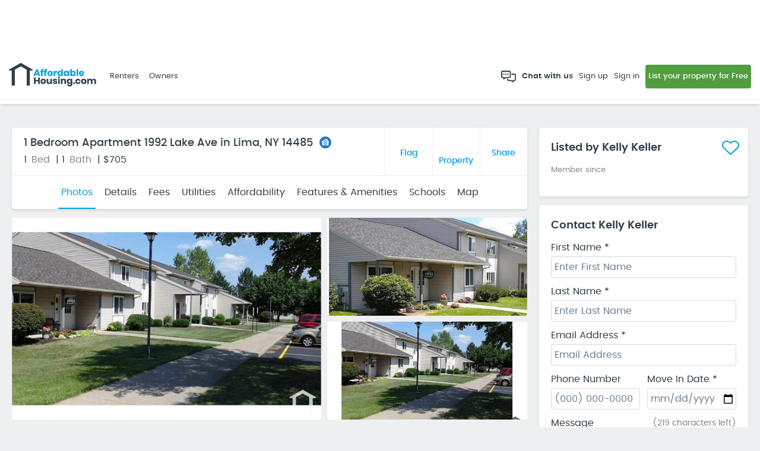

--- FILE ---
content_type: text/html; charset=utf-8
request_url: https://www.affordablehousing.com/lima-ny/1992-lake-ave-140127/
body_size: 103737
content:


<!DOCTYPE html>

<html lang="en">
<head>
    <title>1 Bedroom Apartment 1992 Lake Ave in Lima, NY 14485 | AffordableHousing.com</title>
    <meta http-equiv="Content-Type" content="text/html; charset=utf-8" />
    <meta name="description" content="View affordable rental at 1992 Lake Ave in Lima, NY. Browse details, get pricing and contact the owner." />
    <meta name="title" content="1 Bedroom Apartment 1992 Lake Ave in Lima, NY 14485 | AffordableHousing.com" />
    <meta name="robots" content="index,follow" />
    <meta name="SKYPE_TOOLBAR" content="SKYPE_TOOLBAR_PARSER_COMPATIBLE" />
    <meta name="viewport" content="width=device-width, initial-scale=1, maximum-scale=1, minimal-ui, user-scalable=no" />
    <meta name="format-detection" content="telephone=no" />
    <meta http-equiv="X-UA-Compatible" content="IE=edge" />
    <meta name="com.silverpop.brandeddomains" content="www.gosection8.com" />
    <meta name="com.silverpop.cothost" content="pod3.ibmmarketingcloud.com" />
    <link rel="canonical" href="https://www.affordablehousing.com/lima-ny/1992-lake-ave-140127/" />
    
    <meta name="twitter:card" content="summary" />
    <meta name="twitter:site" content="@gosection8" />
    <meta name="twitter:title" content="1 Bedroom Apartment 1992 Lake Ave in Lima, NY 14485 | AffordableHousing.com" />
    <meta name="twitter:description" content="View affordable rental at 1992 Lake Ave in Lima, NY. Browse details, get pricing and contact the owner." />
    <meta name="twitter:creator" content="@gosection8" />
    <meta property="og:title" content="1 Bedroom Apartment 1992 Lake Ave in Lima, NY 14485 | AffordableHousing.com" />
    <meta property="og:type" content="article" />
    <meta property="og:url" content="https://www.affordablehousing.com/lima-ny/1992-lake-ave-140127/" />
    <meta property="og:image" content="https://www.affordablehousing.com/Images/affordablehousing/AH_SEO_HandlerImage.jpg" />
    <meta property="og:description" content="View affordable rental at 1992 Lake Ave in Lima, NY. Browse details, get pricing and contact the owner." />
    <meta property="og:site_name" content="Affordablehousing.com" />
    <meta http-equiv="Content-Type" content="text/html; charset=UTF-8" />

    <!-- Property Details Page Schema -->
    <script type="application/ld+json">
        {
	        "@context": "http://schema.org/",
	        "@type": "RealEstateListing",
		    "description":"View affordable rental at 1992 Lake Ave in Lima, NY. Browse details, get pricing and contact the owner.",
		    "name":"1 Bedroom Apartment 1992 Lake Ave in Lima, NY 14485 | AffordableHousing.com",
		    "url":"https://www.affordablehousing.com/lima-ny/1992-lake-ave-140127/"
        }        
    </script>
    
<script>
Object.defineProperty(window, '__intercomAppId', {
    value: "jhp5zuma",
    writable: false,
    configurable: false
});
</script>


<!-- Sentry error tracking -->

<script>
    window.sentryOnLoad = function () {
        const env = 'prod';
        const pagePath = "/v4/pages/propertydetail/propertydetails.aspx";
        Sentry.init({
            dsn: 'https://62e79b5c96a6e10ad3036bd5d60a393f@o4508573406199808.ingest.us.sentry.io/4508573415636992',
            allowUrls: ['affordablehousing.com'],
            environment: env,
            enabled: env !== 'dev',
            tracesSampleRate: env === 'prod' ? 0.1 : 1,
            replaysSessionSampleRate: 0,
            replaysOnErrorSampleRate: 0,
            ignoreErrors: [/Script error/],
            integrations: [
                Sentry.browserTracingIntegration({
                    beforeStartSpan: function(context) {
                        if (pagePath) {
                            context.name = pagePath;
                        }
                        return context;
                    }
                })
            ],
            beforeSendSpan: function(span) {
                if (span.op === 'http.client' || span.op.startsWith('resource')) {
                    return null
                }
                return span;
            }
        });
    }
</script>
<script src="https://js.sentry-cdn.com/62e79b5c96a6e10ad3036bd5d60a393f.min.js" crossorigin="anonymous"></script>

<!-- End Sentry error tracking -->

<!-- Google Tag Manager -->
<script>(function (w, d, s, l, i) {
        w[l] = w[l] || []; w[l].push({
            'gtm.start':
                new Date().getTime(), event: 'gtm.js'
        }); var f = d.getElementsByTagName(s)[0],
            j = d.createElement(s), dl = l != 'dataLayer' ? '&l=' + l : ''; j.async = true; j.src =
                'https://www.googletagmanager.com/gtm.js?id=' + i + dl; f.parentNode.insertBefore(j, f);
    })(window, document, 'script', 'dataLayer', 'GTM-W4VJHJT');</script>
<!-- End Google Tag Manager -->

<!-- Global site tag (gtag.js) - Google Analytics -->
<script async="async" src="https://www.googletagmanager.com/gtag/js?id=UA-194703999-1"></script>
<script async src="https://www.googletagmanager.com/gtag/js?id=G-QE3N0G3DKT"></script>
<script>
    window.dataLayer = window.dataLayer || [];
    function gtag() { dataLayer.push(arguments); }
    gtag('js', new Date());

    gtag('config', 'UA-194703999-1');
</script>
<script>
    window.dataLayer = window.dataLayer || [];
    function gtag() { dataLayer.push(arguments); }
    gtag('js', new Date());

    gtag('config', 'G-QE3N0G3DKT');
    // ----------- Register extra GA4 property for Playwire use-- >
    window._pwGA4PageviewId = ''.concat(Date.now());
    gtag('config', 'G-90LG9H9PMV', { 'send_page_view': true });
    
    // ------Register Playwire GA4 property-- ->
    gtag('config', 'G-W7VWBS4FEW', { 'send_page_view': true });
</script>    
<!-- End Google Tag Manager -->

<!-- Meta -->
<meta name="viewport" content="width=device-width, initial-scale=1, maximum-scale=1, minimal-ui, user-scalable=no" />
<meta name="format-detection" content="telephone=no">
<meta http-equiv="X-UA-Compatible" content="IE=edge" />
<link rel="shortcut icon" href="/images/legacy/favicon.ico" />


<!-- IsNewGoogleLoginRelease -->
     
    <script src="https://accounts.google.com/gsi/client" type="text/javascript"></script>
    


    <!-- Styles -->
    <link rel="stylesheet" type="text/css" href="https://bundles2.affordablehousing.com/bundles/maincss?V=927F0635722CC9C498EAC4828421B6EBAA2E823E287FA0B621C016E0693AE4BD"><link rel="stylesheet" type="text/css" href="https://bundles2.affordablehousing.com/bundles/responsivecss?V=EF74A1682F37E5FBA534D56DE349923EF882A87B8FAFAC79E0571B230262DE97">

    <!-- Scripts -->
    <script src="https://bundles2.affordablehousing.com/bundles/jquery?V=31F38A391951B875B856E6136FF319726EAF42F4232E17497A625BCE23014C53"></script>

<!-- Active Campaign -->
<script type="text/javascript">
    (function (e, t, o, n, p, r, i) { e.visitorGlobalObjectAlias = n; e[e.visitorGlobalObjectAlias] = e[e.visitorGlobalObjectAlias] || function () { (e[e.visitorGlobalObjectAlias].q = e[e.visitorGlobalObjectAlias].q || []).push(arguments) }; e[e.visitorGlobalObjectAlias].l = (new Date).getTime(); r = t.createElement("script"); r.src = o; r.async = true; i = t.getElementsByTagName("script")[0]; i.parentNode.insertBefore(r, i) })(window, document, "https://diffuser-cdn.app-us1.com/diffuser/diffuser.js", "vgo");
    vgo('setAccount', '91722654');
    vgo('setTrackByDefault', true);
    vgo('process');
</script>
<!-- End Active Campaign -->

<!--  Hotjar Tracking Code for https://www.affordablehousing.com/ -->
<script>
    (function (h, o, t, j, a, r) {
        h.hj = h.hj || function () { (h.hj.q = h.hj.q || []).push(arguments) };
        h._hjSettings = { hjid: 3835344, hjsv: 6 };
        a = o.getElementsByTagName('head')[0];
        r = o.createElement('script'); r.async = 1;
        r.src = t + h._hjSettings.hjid + j + h._hjSettings.hjsv;
        a.appendChild(r);
    })(window, document, 'https://static.hotjar.com/c/hotjar-', '.js?sv=');
</script>
<!-- HotJar Tracking Code End -->

<!-- Start VWO Async SmartCode -->

<link rel="preconnect" href="https://dev.visualwebsiteoptimizer.com" />
<script type='text/javascript' id='vwoCode'>
    window._vwo_code || (function () {
        var account_id = 1096492,
            version = 2.1,
            settings_tolerance = 2000,
            hide_element = 'body',
            hide_element_style = 'opacity:0 !important;filter:alpha(opacity=0) !important;background:none !important;transition:none !important;',
            /* DO NOT EDIT BELOW THIS LINE */
            f = false, w = window, d = document, v = d.querySelector('#vwoCode'), cK = '_vwo_' + account_id + '_settings', cc = {}; try { var c = JSON.parse(localStorage.getItem('_vwo_' + account_id + '_config')); cc = c && typeof c === 'object' ? c : {} } catch (e) { } var stT = cc.stT === 'session' ? w.sessionStorage : w.localStorage; code = { nonce: v && v.nonce, library_tolerance: function () { return typeof library_tolerance !== 'undefined' ? library_tolerance : undefined }, settings_tolerance: function () { return cc.sT || settings_tolerance }, hide_element_style: function () { return '{' + (cc.hES || hide_element_style) + '}' }, hide_element: function () { if (performance.getEntriesByName('first-contentful-paint')[0]) { return '' } return typeof cc.hE === 'string' ? cc.hE : hide_element }, getVersion: function () { return version }, finish: function (e) { if (!f) { f = true; var t = d.getElementById('_vis_opt_path_hides'); if (t) t.parentNode.removeChild(t); if (e) (new Image).src = 'https://dev.visualwebsiteoptimizer.com/ee.gif?a=' + account_id + e } }, finished: function () { return f }, addScript: function (e) { var t = d.createElement('script'); t.type = 'text/javascript'; if (e.src) { t.src = e.src } else { t.text = e.text } v && t.setAttribute('nonce', v.nonce); d.getElementsByTagName('head')[0].appendChild(t) }, load: function (e, t) { var n = this.getSettings(), i = d.createElement('script'), r = this; t = t || {}; if (n) { i.textContent = n; d.getElementsByTagName('head')[0].appendChild(i); if (!w.VWO || VWO.caE) { stT.removeItem(cK); r.load(e) } } else { var o = new XMLHttpRequest; o.open('GET', e, true); o.withCredentials = !t.dSC; o.responseType = t.responseType || 'text'; o.onload = function () { if (t.onloadCb) { return t.onloadCb(o, e) } if (o.status === 200 || o.status === 304) { _vwo_code.addScript({ text: o.responseText }) } else { _vwo_code.finish('&e=loading_failure:' + e) } }; o.onerror = function () { if (t.onerrorCb) { return t.onerrorCb(e) } _vwo_code.finish('&e=loading_failure:' + e) }; o.send() } }, getSettings: function () { try { var e = stT.getItem(cK); if (!e) { return } e = JSON.parse(e); if (Date.now() > e.e) { stT.removeItem(cK); return } return e.s } catch (e) { return } }, init: function () { if (d.URL.indexOf('__vwo_disable__') > -1) return; var e = this.settings_tolerance(); w._vwo_settings_timer = setTimeout(function () { _vwo_code.finish(); stT.removeItem(cK) }, e); var t; if (this.hide_element() !== 'body') { t = d.createElement('style'); var n = this.hide_element(), i = n ? n + this.hide_element_style() : '', r = d.getElementsByTagName('head')[0]; t.setAttribute('id', '_vis_opt_path_hides'); v && t.setAttribute('nonce', v.nonce); t.setAttribute('type', 'text/css'); if (t.styleSheet) t.styleSheet.cssText = i; else t.appendChild(d.createTextNode(i)); r.appendChild(t) } else { t = d.getElementsByTagName('head')[0]; var i = d.createElement('div'); i.style.cssText = 'z-index: 2147483647 !important;position: fixed !important;left: 0 !important;top: 0 !important;width: 100% !important;height: 100% !important;background: white !important;display: block !important;'; i.setAttribute('id', '_vis_opt_path_hides'); i.classList.add('_vis_hide_layer'); t.parentNode.insertBefore(i, t.nextSibling) } var o = window._vis_opt_url || d.URL, s = 'https://dev.visualwebsiteoptimizer.com/j.php?a=' + account_id + '&u=' + encodeURIComponent(o) + '&vn=' + version; if (w.location.search.indexOf('_vwo_xhr') !== -1) { this.addScript({ src: s }) } else { this.load(s + '&x=true') } } }; w._vwo_code = code; code.init();
    })();
</script>

<!-- End VWO Async SmartCode -->



    <script type="text/javascript" async="async">
        var fbAppId = '269001777475176';
        var gClientId = '798054250202-9k4mf1ic55f6kbr1qos5d43bo22i0n98.apps.googleusercontent.com';
        var showProdPhotos = '' == 'true';
        var appurl = 'http://www.affordablehousing.com';
        var imagePrePath = '/Images/AffordableHousing';
        var serverSessionTimeOut = 45;
        var portalEditorApi = 'https://portaleditor.affordablehousing.com/api/';
        var reCaptchaKey = '6LdYW1YcAAAAABeMvJM9XwEmjLwsOaUty2zATgJP';
        var showIntercomChatWidget = 'true';
        var isOwnerPricingPageFeatureON = 'true';
                
        var isTrustedOwnerToastMessageON = 'true';
        $(document).ready(function ()
        {
            headerModel.view.showIntercomChatWidget(showIntercomChatWidget);
            headerModel.view.isTrustedOwnerToastMessageON(isTrustedOwnerToastMessageON);
            headerModel.view.IsNewGoogleLoginOn(true);
        });
    </script>

<link rel="stylesheet" type="text/css" href="https://bundles2.affordablehousing.com/bundles/v4propertyDetailcss?V=EEC1C69CF4298CC767011EA40BA709D2013367D03849D47B26FEC30EC6D06C83">
</head>
<body>
    <div class="pagecontainer details--page">
        <div class="pagecontainerwrapper ">
          <div id="headerControl">
            
<script type="text/javascript" language="javascript">        
    $(document).ready(function () {
        headerModel.view.isQuickMatch2On(true);
        headerModel.view.isPrecheckEnabled(true)
        headerModel.view.shouldShowNewFeatureBanner(false)
        headerModel.view.IsNewGoogleLoginOn(true);
    });
</script>
<toast-messages></toast-messages>
<div id="topNavDiv" class="left--sidebar--nav ah-skeleton" data-bind="css: {
        'header--inner--pages': true, 'ah-skeleton': headerModel.view.showTempNavClass() }">
    
    <div class="ah--modal--main" id="menu_popup">
        <div class="ah--modal--dialog">
            <div class="modal--hdr--bar">
                
                <span data-bind="visible: sessionTimer.showTime(), text: sessionTimer.timeLeft()"></span>
                <span class="modal--cls--btn fas fa-times"></span>
                <div class="sidebar--top--detail">
                    <div class="mbl--usr--drop" style="display: none;" data-bind="visible: headerModel.domain.user()">
                        <div class="usr--dropdown">
                            <!--ko if:  headerModel.domain.profile.trustedOwnerBadgeStatusId()==1  -->
                            <div class="top--premium--badge relative" data-bind="click: function () { }, clickBubble: false, tooltipster: { content: headerModel.domain.profile.trustedOwnerToolTip(), contentAsHTML: true,interactive:true, trigger: helper.isMobileAndTablet() ? 'click' : 'hover' }">

                                <span class="ic--trusted--badge">
                                    <img src="/images/AffordableHousing/trusted-owner-icon.svg"></span>

                                <i>
                                    
                                    <img src="/images/AffordableHousing/ic-avatar.svg" alt="Affordable Housing">
                                </i>
                            </div>
                            <!--/ko-->

                            <!--ko ifnot:  headerModel.domain.profile.trustedOwnerBadgeStatusId()==1  -->
                            <div class="top--premium--badge relative">
                                <i>
                                    
                                    <img src="/images/AffordableHousing/ic-avatar.svg" alt="Affordable Housing">
                                </i>
                            </div>
                            <!--/ko-->

                            <div class="usr--name--blk">
                                <div data-bind="visible: headerModel.domain.user()">
                                    <span class="usr--name" data-bind="text: headerModel.domain.fullName()"></span>
                                    <small class="membership--name" style="display: none;" data-bind="visible: headerModel.domain.user() && headerModel.domain.user().UserType() === headerModel.view.userType.Landlord && headerModel.domain.profile.IsFreeOrMaintenanceOwner() === true">Standard Member</small>
                                    <small class="membership--name" style="display: none;" data-bind="visible: headerModel.domain.user() && headerModel.domain.user().UserType() === headerModel.view.userType.Landlord && headerModel.domain.profile.IsFreeOrMaintenanceOwner() === false">Premium Member</small>
                                </div>
                                <!-- for owner -->
                                <div class="mbl--benefits--btn webflow-premium" data-bind="visible: headerModel.domain.user() && headerModel.domain.user().UserType() === headerModel.view.userType.Landlord && !(headerModel.domain.profile.membershipType() === 'P' || headerModel.domain.profile.membershipType() === 'E')">
                                    <!--ko if:  headerModel.domain.user() && headerModel.domain.user().UserType() === headerModel.view.userType.Landlord && headerModel.domain.profile.IsFreeOrMaintenanceOwner() -->
                                    <a href="/v4/pages/ownerPricing/pricing.aspx?upgradepath=topnav" class="cmn--btn cmn--btn--sm cmn--btn--ylw"
                                        data-bind="css: { 'upgrade--btn--blue': headerModel.domain.user() && 
                        headerModel.domain.user().UserType() === headerModel.view.userType.Landlord && 
                        headerModel.domain.profile.IsFreeOrMaintenanceOwner() == false }, visible: headerModel.domain.user()"
                                        style="display: none;">
                                        <small>
                                            <img src="/images/AffordableHousing/crown-solid.svg" alt="Crown" /></small>
                                        <span data-bind="text:headerModel.domain.PremiumBenefitsButtonText()"></span>
                                    </a>
                                    <!-- /ko -->
                                    <!--ko if:  headerModel.domain.user() && headerModel.domain.user().UserType() === headerModel.view.userType.Landlord && headerModel.domain.profile.IsFreeOrMaintenanceOwner() == false -->
                                    <a href="/v4/pages/ownerPricing/Plans.aspx" class="cmn--btn cmn--btn--sm cmn--btn--ylw"
                                        data-bind="css: { 'upgrade--btn--blue': headerModel.domain.user() && 
                        headerModel.domain.user().UserType() === headerModel.view.userType.Landlord && 
                        headerModel.domain.profile.IsFreeOrMaintenanceOwner() == false }, visible: headerModel.domain.user()"
                                        style="display: none;">
                                        <small>
                                            <img src="/images/AffordableHousing/crown-solid.svg" alt="Crown" /></small>
                                        <span data-bind="text:headerModel.domain.PremiumBenefitsButtonText()"></span>
                                    </a>
                                    <!-- /ko -->
                                    
                                </div>
                            </div>
                            

                            <div class="usr--drop--list">
                                <a title="Membership Upgrade" data-bind="visible: headerModel.domain.user() && headerModel.domain.user().UserType() === headerModel.view.userType.Landlord && !(headerModel.domain.profile.membershipType() === 'P' || headerModel.domain.profile.membershipType() === 'E'), css: { 'upgrade--btn--blue': headerModel.domain.user() && headerModel.domain.user().UserType() === headerModel.view.userType.Landlord && headerModel.domain.profile.IsFreeOrMaintenanceOwner() == false }" href="/v4/pages/ownerPricing/pricing.aspx?upgradepath=topnav" class="benefits--btn cmn-hvr">View Premium Benefits</a>
                                <ul class="usr--drop--links">
                                    <li data-bind="visible: headerModel.domain.user() && headerModel.domain.user().UserType() === headerModel.view.userType.Landlord && !headerModel.view.isOwnerDashboardPage() && !headerModel.view.isOwnerStatusPage()"><a href="/ll/dashboard.aspx">My Dashboard</a></li>
                                    <li data-bind="visible: headerModel.domain.user() && headerModel.domain.user().UserType() === headerModel.view.userType.Tenant"><a href="/v4/pages/myWaitlistApplications/myWaitlistApplications.aspx">My Applications</a></li>
                                    <li id="headerNavigation_leaseUpRenterDocumentsNav" data-bind="visible: headerModel.domain.user() &amp;&amp; headerModel.domain.user().UserType() === headerModel.view.userType.Tenant"><a href="/v4/pages/renter/renter.aspx/documents">My Documents</a></li>
                                    <li id="headerNavigation_leaseUpRenterLeasesNav" data-bind="visible: headerModel.domain.user() &amp;&amp; headerModel.domain.user().UserType() === headerModel.view.userType.Tenant"><a href="/v4/pages/renter/renter.aspx/leases">My Leases</a></li>
                                    <li data-bind="visible: headerModel.domain.user() && headerModel.domain.user().UserType() === headerModel.view.userType.Tenant"><a href="/v4/pages/renterInbox/renterInbox.aspx">Inbox</a></li>
                                    <li data-bind="visible: headerModel.domain.user() && headerModel.domain.user().UserType() === headerModel.view.userType.Landlord"><a href="/ll/ll_myaccount.aspx">Account Settings</a></li>
                                    <li data-bind="visible: headerModel.domain.user() && headerModel.domain.user().UserType() === headerModel.view.userType.Tenant"><a href="/v4/pages/tenantAccount/tenantAccount.aspx">Account Settings</a></li>
                                    <li data-bind="visible: headerModel.domain.user() && headerModel.domain.user().UserType() !== headerModel.view.userType.Ha"><a href="/v4/pages/alertPreferences/alertPreferences.aspx">Alert Preferences</a></li>
                                    <li><span data-bind="click: function () { headerTopNav.onClickLogout() }">Sign Out</span></li>
                                </ul>
                            </div>
                        </div>
                    </div>
                    <!--ko if:  headerModel.view.showIntercomChatWidget()=="true"  -->
                    <div class="chat--with--us" data-bind="css: { 'chat--with--us--visitors': (!headerModel.domain.isLoginPage() && !headerModel.domain.user()) }" style="display:none;">
                        <a
                            class="btnChatBox"
                            href="javascript:void(0)"
                            data-bind="click: showChatBox"
                        >
                            <img src="/images/AffordableHousing/chat-icon-w.svg" />Chat with us
                        </a>
                    </div>
                    <!-- /ko -->
                </div>
            </div>
            <div class="mbl--mid--cont">

                <div class="mbl--links--blk">

                    <ul class="mbl--links--listing">
                        <li>
                            <a title="Sign in" data-bind="visible: !headerModel.domain.isLoginPage() && !headerModel.domain.user(), click: function () { loginControl.onSignInClick(headerModel.view.signInParams) }">
                                <i>
                                    <img src="/images/AffordableHousing/ic-signin.svg" alt="Sign In" class="svg"></i>
                                Sign In</a>
                        </li>
                        <li>
                            <a title="Sign up" data-bind="visible: !headerModel.domain.isLoginPage() && !headerModel.domain.user(), click: function () { loginControl.onSignUpClick(headerModel.view.signUpParams) }">
                                <i>
                                    <img src="/images/AffordableHousing/ic-signup.svg" alt="Sign Up" class="svg"></i>
                                Sign Up</a>
                        </li>
                    </ul>

                </div>

                
                <!-- for owner -->

                <!-- for renter -->
                <div class="mbl--links--blk" data-bind="visible: headerModel.domain.user() && headerModel.domain.user().UserType() === headerModel.view.userType.Tenant">
                    <ul class="mbl--links--listing">
                        <li>
                            <a href="/v4/pages/tenantAccount/tenantAccount.aspx">
                                <i>
                                    <img src="/images/AffordableHousing/ic-ac-setting.svg" alt="Account Settings" class="svg"></i>
                                Account Settings</a>
                        </li>
                        <li data-bind="visible: headerModel.domain.user() && headerModel.domain.user().UserType() === headerModel.view.userType.Tenant">
                            <a href="/v4/pages/myWaitlistApplications/myWaitlistApplications.aspx" title="My Application">
                                <i>
                                    <img src="/images/AffordableHousing/ic-my-app.svg" alt="My Application" class="svg">
                                </i>
                                My Applications
                            </a>
                        </li>
                        <li id="headerNavigation_leaseUpRenterDocuments">
                            <a href="/v4/pages/renter/renter.aspx/documents" title="My Documents">
                                <i class="mbl--links-icon far fa-folder-open"></i>
                                My Documents
                            </a>
                        </li>
                        <li id="headerNavigation_leaseUpRenterLeasesMobile" data-bind="visible: headerModel.domain.user() &amp;&amp; headerModel.domain.user().UserType() === headerModel.view.userType.Tenant">
                            <a href="/v4/pages/renter/renter.aspx/leases" title="My Leases">
                                <i class="mbl--links-icon far fa-handshake"></i>
                                My Leases
                            </a>
                        </li>
                        
                        <li>
                            <a href="/v4/pages/renterInbox/renterInbox.aspx" title="Inbox">
                                <i>
                                    <img src="/images/AffordableHousing/ic-Inbox.svg" alt="Inbox" class="svg">
                                </i>
                                Inbox
                            </a>
                        </li>
                        <li data-bind="visible: !headerModel.view.isHaResultsPage()">
                            <a href="/housing-authorities/" onclick="HaResultsPage(); return false;" title="Housing Agencies">
                                <i>
                                    <img src="/images/AffordableHousing/ic-waiting-list.svg" alt="Housing Agencies" class="svg">
                                </i>
                                Housing Agencies
                            </a>
                        </li>
                        <li data-bind="visible: !headerModel.view.iswlResultsPage()">
                            <a href="/section-8-waiting-list/" title="Waiting Lists">
                                <i>
                                    <img src="/images/AffordableHousing/ic-waiting-list.svg" alt="Waiting Lists" class="svg">
                                </i>
                                Waiting Lists
                            </a>
                        </li>
                        <li>
                            <a href="/v4/pages/alertPreferences/alertPreferences.aspx" title="Alert Preferences">
                                <i>
                                    <img src="/images/AffordableHousing/ic-alert-preference.svg" alt="Alert Preferences" class="svg">
                                </i>
                                Alert Preferences
                            </a>
                        </li>
                        
                    </ul>
                </div>
                <!-- for renter -->

                <!-- for ha -->
                <div class="mbl--links--blk" data-bind="visible: headerModel.domain.user() && headerModel.domain.user().UserType() === headerModel.view.userType.Ha">
                    


                    <ul id="headerNavigation_haNavigationMobileRelease3" class="mbl--links--listing mbl--ha--links">
                        <li>
                            <a href="#" title="Dashboard" data-bind="click: function () { headerTopNav.onClickBacktoHADashboard() }">
                                <i>
                                    <img src="/images/AffordableHousing/ic-dashboard.svg" alt="Dashboard" class="svg"></i>
                                HA Dashboard
                            </a>
                        </li>
                        <li>
                            <a>
                                <i>
                                    <img src="/images/AffordableHousing/ic-Inbox.svg" alt="Inbox" class="svg"></i>
                                Inbox 
                            </a>
                        </li>
                        <li>
                            <a href="#" data-bind="click: function () { headerTopNav.toggleHaMobileNav() }">
                                <i class="mbl--links-icon far fa-handshake"></i>
                                Program Management
                                <i>
                                    <img src="/images/AffordableHousing/angle-down.svg" alt="Expand" class="svg mbl--links-icon ha-mbl-arrow" /></i>
                            </a>
                            <ul id="ha-mbl-links" class="mbl--links--listing ha-mbl-links">

                                <li>
                                    <a href="/v4/pages/ha/ha.aspx/leases">
                                        <i class="mbl--links-icon far fa-handshake"></i>
                                        Leases
                                    </a>
                                </li>
                                <li>
                                    <a href="/v4/pages/ha/ha.aspx/program-packages">
                                        <i>
                                            <img src="/images/AffordableHousing/ic-prospects.svg" alt="" class="svg" /></i>
                                        Program Packages
                                    </a>
                                </li>
                                <li>
                                    <a href="/v4/pages/ha/ha.aspx/documents">
                                        <i>
                                            <img src="/images/AffordableHousing/ic-documents.svg" alt="Documents" class="svg" /></i>
                                        Documents & Forms
                                    </a>
                                </li>
                            </ul>
                        </li>
                        <li id="headerNavigation_Li6" class="list--item--separator"></li>
                    </ul>
                </div>
                <div class="mbl--links--blk" style="display: none;">
                    <ul class="mbl--links--listing">
                        <li><span>Landords <i class="fas fa-chevron-right"></i></span></li>
                    </ul>
                </div>
                <div class="mbl--links--blk mob--link--block" data-bind="visible: !headerModel.domain.user() && (headerModel.domain.brand.id() === '0'  || (headerModel.domain.brand.id() !== '0' && headerModel.domain.brand.type() === headerModel.view.brandType.coBranded))">
                    <div class="mbl--links--title">For Renters</div>
                    <ul class="mbl--links--listing">
                        <li data-bind="visible: !headerModel.view.isSearchResultsPage() && !headerModel.domain.isHomePage() && !headerModel.domain.isSeoLandingPage()"><a href="/housing-authorities/" onclick="onSearchForHomesClick(); return false;" title="Search For Homes">
                            <i>
                                <img src="/images/AffordableHousing/ic-search-house.svg" alt="Search For Homes" class="svg" />
                            </i>
                            Search For Homes</a></li>
                        <li><a href="https://custompages.affordablehousing.com/renter/benefits" title="Benefits">
                            <i>
                                <img src="/images/AffordableHousing/ic-benefits.svg" alt="Benefits" class="svg">
                            </i>
                            Benefits</a></li>
                        <li>
                            <a href="/properties/" title="Rental Properties">
                                <i>
                                    <img src="/images/AffordableHousing/ic-waiting-list.svg" alt="Rental Properties" class="svg" /></i>
                                Rental Properties
                            </a>
                        </li>
                        <li>
                            <a href="/apartments/" title="Apartments for rent">
                                <i>
                                    <img src="/images/AffordableHousing/ic-waiting-list.svg" alt="Apartments for rent" class="svg" /></i>
                                Apartments for rent
                            </a>
                        </li>
                        <li>
                            <a href="/houses/" title="Houses for rent">
                                <i>
                                    <img src="/images/AffordableHousing/ic-waiting-list.svg" alt="Houses for rent" class="svg" /></i>
                                Houses for rent
                            </a>
                        </li>
                        <li>
                            <a href="/properties/section8-owners/" title="Section8 housing">
                                <i>
                                    <img src="/images/AffordableHousing/ic-waiting-list.svg" alt="Section8 housing" class="svg" /></i>
                                Section 8 Housing
                            </a>
                        </li>

                        <li data-bind="visible: !headerModel.view.isHaResultsPage()"><a href="/housing-authorities/" onclick="HaResultsPage(); return false;" title="Housing Agencies">
                            <i>
                                <img src="/images/AffordableHousing/ic-waiting-list.svg" alt="Housing Agencies" class="svg" />
                            </i>
                            Housing Agencies</a></li>
                        <li data-bind="visible: !headerModel.view.iswlResultsPage()"><a href="/section-8-waiting-list/" title="Waiting Lists">
                            <i>
                                <img src="/images/AffordableHousing/ic-waiting-list.svg" alt="Waiting Lists" class="svg" />
                            </i>
                            Waiting Lists</a></li>
                    </ul>
                </div>
                <div class="mbl--links--blk" data-bind="visible: !headerModel.domain.user() && (headerModel.domain.brand.id() === '0'  || (headerModel.domain.brand.id() !== '0' && headerModel.domain.brand.type() === headerModel.view.brandType.coBranded))">
                    <div class="mbl--links--title">For Owners</div>
                    <ul class="mbl--links--listing">
                        <li><a href="/owner-benefits/" title="Benefits">
                            <i>
                                <img src="/images/AffordableHousing/ic-benefits.svg" alt="Benefits" class="svg"></i>
                            Benefits</a></li>
                        <li><a href="/list-your-property/" title="List Your Property">
                            <i>
                                <img src="/images/AffordableHousing/ic-list.svg" alt="List Your Property" class="svg">
                            </i>
                            List Your Property</a></li>
                        <li><a title="Rental Estimate" data-bind="css: { 'current-sub-tab': headerModel.view.tab.activeTabClass() === 'landlord-marketrentestimator' }" href="/market-rent-estimator/">
                            <i class="menu--icn--path">
                                <img src="/v4/images/ic-rent-est.svg" alt="Rental Estimate" class="" />
                            </i>
                            Rental Estimate</a></li>
                        <li><a title="Plans & Pricing" data-bind="css: { 'current-sub-tab': headerModel.view.tab.activeTabClass() === 'landlord-ownerpricing' }" href="/v4/pages/ownerPricing/pricing.aspx?upgradepath=planlinks">
                            <i>
                                <img src="/images/AffordableHousing/ic-plans-pricing.svg" alt="Plans & Pricing" class="svg" />
                            </i>
                            Plans & Pricing</a></li>
                    </ul>
                </div>
                <!-- ko if: !helper.isUndefinedOrNullOrEmpty(headerModel.view.portalHeaderResources()) &&  headerModel.view.portalHeaderResources().length > 0-->
                <div class="mbl--links--blk" data-bind="visible: !headerModel.domain.user()">
                    <div class="mbl--links--title">Resources</div>
                    <ul class="mbl--links--listing" data-bind="foreach: headerModel.view.portalHeaderResources()">
                        <li><a data-bind="click: function ()
    {
        headerTopNav.redicttoUrl($data.resourceLnk, $data.resourceLnkType)
    }">
                            <i>
                                <img src="/v4/images/portaleditor/resources.svg" alt="Resources" />
                            </i>
                            <!--ko text: $data.PageTypeName -->
                            <!-- /ko -->
                        </a>
                        </li>
                    </ul>
                </div>
                <!-- /ko -->
                <div class="mbl--links--blk owner--drops--links">
                    <ul class="mbl--links--listing">
                        <li><a href="/" title="Home">
                            <i>
                                <img src="/images/AffordableHousing/ic-home.svg" alt="Home" class="svg">
                            </i>
                            Home</a></li>
                        <li><a href="/ll/dashboard.aspx" title="Dashboard">
                            <i>
                                <img src="/images/AffordableHousing/ic-dashboard.svg" alt="Dashboard" class="svg">
                            </i>
                            Dashboard
                        </a></li>
                        <li data-bind="visible: !headerModel.view.isHaResultsPage() && headerModel.domain.user() && headerModel.domain.user().UserType() !== headerModel.view.userType.Landlord"><a href="/housing-authorities/" onclick="HaResultsPage(); return false;">
                            <i>
                                <img src="/images/AffordableHousing/ic-waiting-list.svg" alt="Housing Agencies" class="svg">
                            </i>
                            Housing Agencies</a></li>
                        <li>
                        <li data-bind="visible: !headerModel.view.iswlResultsPage() && headerModel.domain.user() && headerModel.domain.user().UserType() !== headerModel.view.userType.Landlord"><a href="/section-8-waiting-list/">
                            <i>
                                <img src="/images/AffordableHousing/ic-waiting-list.svg" alt="Waiting Lists" class="svg">
                            </i>
                            Waiting Lists</a></li>
                        <li id="headerNavigation_leaseUpLeasesNav">
                            <a href="/v4/pages/owner/owner.aspx/leases">
                                <i class="mbl--links-icon far fa-handshake"></i>
                                Leases <span class="landlord-left-count" data-bind="text: headerModel.menuCount.leasesCount"></span>
                            </a>
                        </li>
                        <li id="headerNavigation_leaseUpDocumentsNav" data-bind="visible: headerModel.domain.user() &amp;&amp; headerModel.domain.user().UserType() === headerModel.view.userType.Landlord &amp;&amp; (!headerModel.domain.profile.IsFreeOrMaintenanceOwner() || headerModel.menuCount.leasesCount() > 0 || headerModel.menuCount.rftaDocumentsCount() > 0)">
                            <a href="/v4/pages/owner/owner.aspx/documents">
                                <i class="menu--icn--path">
                                    <img src="/images/AffordableHousing/ic-documents.svg" alt="Documents" class="svg" />
                                </i>
                                Documents & Forms
                            </a>
                        </li>
                        <li id="headerNavigation_leaseUpLeasesNavSeparator"></li>
                        <li data-bind="visible: headerModel.domain.user() && headerModel.domain.user().UserType() === headerModel.view.userType.Landlord && headerModel.domain.user().IsFree() == false"><a href="/v4/pages/ownerPricing/Plans.aspx"><i>
                            <img src="/images/AffordableHousing/ic-terms.svg" alt="Terms of Use" class="svg">
                        </i>My Plan & Payment</a></li>
                        <li data-bind="visible: headerModel.domain.user() && headerModel.domain.user().UserType() === headerModel.view.userType.Landlord && ('true'=='true')">
                            <a href="/v4/pages/owner/owner.aspx/owner-Status" title="Trusted Owner Status">
                                <i>
                                    <img src="/images/AffordableHousing/ic-prospects.svg" alt="Housing Agencies" class="svg">
                                </i>
                                Trusted Owner Status <em class="property--tag green--badge">New</em></a></li>
                        <li><a href="/v4/pages/alertPreferences/alertPreferences.aspx">
                            <i>
                                <img src="/images/AffordableHousing/ic-alert-preference.svg" alt="Alert Preferences" class="svg">
                            </i>
                            Alert Preferences</a></li>
                        <li>
                            <a href="/ll/ll_myaccount.aspx">
                                <i>
                                    <img src="/images/AffordableHousing/ic-ac-setting.svg" alt="Account Settings" class="svg"></i>
                                Account Settings</a>
                        </li>
                        <li><a href="/v4/pages/ownerlnbox/Inbox.aspx">
                            <i class="relative">
                                <img src="/images/AffordableHousing/ic-Inbox.svg" alt="Inbox" class="svg"><em class="inbox--count--left"></em>
                            </i>
                            Inbox <span class="landlord-left-count" data-bind="text: headerModel.menuCount.inboxCount()"></span></a></li>

                        
                        <li><a data-bind="css: { 'active': (headerModel.domain.landlord.selectedLeftMenu() === 'applicants') }, attr: { href: headerModel.view.lastUpdatedApplicantPage() } ">
                            <i>
                                <img src="/images/AffordableHousing/ic-applicants.svg" alt="Applicants" class="svg">
                            </i>
                            Applicants <span class="landlord-left-count" data-bind="text: headerModel.menuCount.applicantsCount()"></span></a></li>
                        

                        <li><a href="/ll/search-tenants.aspx" title="Prospects">
                            <i>
                                <img src="/images/AffordableHousing/ic-prospects.svg" alt="Prospects">
                            </i>
                            Prospects <span class="landlord-left-count" data-bind="text: headerModel.menuCount.prospectsCount()"></span></a></li>
                        <li>
                            <a href="/v4/pages/Listing/Listing.aspx">
                                                                                    <i>
                                                                                        <img src="/images/AffordableHousing/ic-listing.svg" alt="Listings">
                                                                                    </i>
                                                                                    Listings <span class="landlord-left-count" data-bind="text: headerModel.menuCount.listingCount()"></span>
                                                                                </a></li>
                        <li data-bind="visible: !headerModel.view.isPrecheckEnabled()"><a href="/ll/ll_CompareRent.aspx" title="Rent Estimates">
                            <i>
                                <img src="/images/AffordableHousing/ic-rent-estimates.svg" alt="Rent Estimates">
                            </i>
                            Rent Estimates <span class="landlord-left-count">$$$</span></a>
                        </li>

                        <li class="feature--linkarea" data-bind="visible : headerModel.domain.user() && headerModel.domain.user().UserType() === headerModel.view.userType.Landlord && headerModel.view.isPrecheckEnabled(), css: { 'feature--linkarea' : headerModel.view.shouldShowNewFeatureBanner(), 'active': headerModel.domain.landlord.selectedLeftMenu() === 'rent-estimate-new' }">
                            <a href="/v4/pages/owner/owner.aspx/market-rent-estimator" title="Rent Estimator">
                                <i>
                                    <img src="/v4/images/ic-rent-est.svg" alt="Rent Estimates">
                                </i>
                                Rent Reports <span class="landlord-left-count property--tag purple--badge new--badge">New</span></a></li>

                        <li><a href="/ll/Comparables.aspx" title="Comparables">
                            <i>
                                <img src="/images/AffordableHousing/ic-comparables.svg" alt="Comparables">
                            </i>
                            Comparables</a></li>
                        
                        <li><a href="/faq/" title="FAQs">
                            <i>
                                <img src="/images/AffordableHousing/ic-faq.svg" alt="FAQs" class="svg">
                            </i>
                            FAQs</a></li>
                        <li><a href="/terms/" title="Terms of Use">
                            <i>
                                <img src="/images/AffordableHousing/ic-terms.svg" alt="Terms of Use" class="svg">
                            </i>
                            Terms of Use</a></li>
                    </ul>
                </div>
                <div class="mbl--links--blk" data-bind="visible: headerModel.domain.brand.id() === '0'  || (headerModel.domain.brand.id() !== '0' && headerModel.domain.brand.type() === headerModel.view.brandType.coBranded)">
                    <ul class="mbl--links--listing">
                        <li><a href="/about/" title="About US">
                            <i>
                                <img src="/images/AffordableHousing/ic-about-us.svg" alt="About US" class="svg">
                            </i>
                            About US</a></li>
                        <li><a href="/contact/" title="Contact Us">
                            <i>
                                <img src="/images/AffordableHousing/ic-contact-us.svg" alt="Contact Us" class="svg">
                            </i>
                            Contact Us</a></li>
                        <li><a href="/LL/Landlord-Guide.aspx" title="Owner Guide">
                            <i>
                                <img src="/images/AffordableHousing/ic-guide.svg" alt="Owner Guide" class="svg">
                            </i>
                            Owner Guide</a></li>
                        <li><a href="/privacy/" title="Privacy">
                            <i>
                                <img src="/images/AffordableHousing/ic-privacy.svg" alt="Privacy" class="svg">
                            </i>
                            Privacy</a></li>
                    </ul>
                </div>
                <div class="mbl--links--blk" data-bind="visible: headerModel.domain.user()">
                    <div class="mbl--links--listing">
                        <ul>
                            <li>
                                <a title="Sign Out" data-bind="click: function () { headerTopNav.onClickLogout() }">
                                    <i>
                                        <img src="/images/AffordableHousing/ic-sign-out.svg" alt="Sign Out" class="svg">
                                    </i>
                                    Sign Out</a>
                            </li>
                        </ul>
                    </div>

                </div>
            </div>
        </div>
    </div>
    



    
    <header id="header">
        
	
        <!-- ko ifnot: helper.isMobileAndTablet() -->
        <!-- Beginning Async AdSlot 1 for Ad unit Gosection8_Search_Results ### size: [[728,90]]  -->
        <!-- ko if: (headerModel.domain.brand.showAds() && headerModel.domain.brand.showAds() == true)  -->
        <div class="top--ad default--ad">
            <div class="AdsDefaultHeight">
                <div data-aaad="true" data-aa-adunit="/23922647/HeaderTopNav/Leaderboard_ATF_1_Desktop" id="ko_searchresults_ads_7" data-aa-targeting='{"position":"7"}' class="tnrslts--hdr--ad" style="text-align: center;">
                </div>
            </div>
        </div>
        <!-- /ko -->
        <!-- End AdSlot 1 -->
        <!-- /ko -->
        
        
        <div class="header--inner" data-bind="css: {'header--branded': headerModel.domain.brand.id() !== '0' && headerModel.domain.brand.type() === headerModel.view.brandType.branded}">
            <div class="ah--logo--resp">
                <!-- ko if: !helper.isUndefinedOrNullOrEmpty(headerModel.view.portalHeaderLogo()) && headerModel.view.portalHeaderLogo() !=="undefined" -->
                <a href="/v4/pages/portalEditor/Home.aspx" class="inner--logo" style="display:none;">
                    <img data-bind="attr: { src: headerModel.view.portalHeaderLogo() }" alt="Affordable Housing">
                    <span data-bind="visible: sessionTimer.showTime(), text: sessionTimer.timeLeft()"></span>
                </a>
                <!-- /ko -->
                <!-- ko if: (helper.isUndefinedOrNullOrEmpty(headerModel.domain.enterprise.logo()) && (helper.isUndefinedOrNullOrEmpty(headerModel.view.portalHeaderLogo()) || headerModel.view.portalHeaderLogo() === "undefined") && (headerModel.domain.brand.id() === '0'  || (headerModel.domain.brand.id() !== '0' && headerModel.domain.brand.type() === headerModel.view.brandType.coBranded))) -->
                <a href="/" class="inner--logo">
                    <img src="/images/AffordableHousing/ah-inner-logo.svg" alt="Affordable Housing">
                    <span data-bind="visible: sessionTimer.showTime(), text: sessionTimer.timeLeft()"></span>
                </a>
                <!-- /ko -->
                <!-- ko if: !helper.isUndefinedOrNullOrEmpty(headerModel.domain.enterprise.logo()) -->
                <div class="inner--logo" style="display:none;">
                    <img data-bind="attr: { src: headerModel.domain.enterprise.logo() }" alt="Enterprise Logo">
                </div>
                <!-- /ko -->
                <!-- ko if: (helper.isUndefinedOrNullOrEmpty(headerModel.view.portalHeaderLogo()) || headerModel.view.portalHeaderLogo() === "undefined") && headerModel.domain.brand.id() !== '0' && headerModel.domain.brand.type() === headerModel.view.brandType.branded -->
                <a class="inner--logo" target="_blank" data-bind="attr: { href: headerModel.domain.brand.microSiteUrl() }">
                    <span class="branded--logo--desktop" data-bind="visible: !helper.isMobile()" style="display:none;">
                        <img data-bind="attr: { src: headerModel.domain.brand.desktopLogo() }" alt="Brand Logo">
                    </span>
                    <span class="branded--logo--mobile" data-bind="visible: helper.isMobileAndTablet()" style="display:none;">
                        <img data-bind="attr: { src: headerModel.domain.brand.mobileLogo() }" alt="Brand Logo">
                    </span>
                </a>
                <!-- /ko -->

            </div>
            <div class="hdr--lt">
                <span class="mbl--menu--icon fas fa-bars" data-menu="menu_popup"></span>
                <div class="ah--logo">
                    
                    <!-- ko if: !helper.isUndefinedOrNullOrEmpty(headerModel.view.portalHeaderLogo()) && headerModel.view.portalHeaderLogo() !=="undefined" -->
                    <a href="/v4/pages/portalEditor/Home.aspx" class="inner--logo" style="display:none;">
                        <img data-bind="attr: { src: headerModel.view.portalHeaderLogo() }" alt="Affordable Housing">
                        <span data-bind="visible: sessionTimer.showTime(), text: sessionTimer.timeLeft()"></span>
                    </a>
                    <!-- /ko -->
                    <!-- ko if: (helper.isUndefinedOrNullOrEmpty(headerModel.domain.enterprise.logo()) && (helper.isUndefinedOrNullOrEmpty(headerModel.view.portalHeaderLogo()) || headerModel.view.portalHeaderLogo() === "undefined") && (headerModel.domain.brand.id() === '0'  || (headerModel.domain.brand.id() !== '0' && headerModel.domain.brand.type() === headerModel.view.brandType.coBranded))) -->
                    <a href="/" class="inner--logo default--logo">
                        <img src="/images/AffordableHousing/ah-inner-logo.svg" alt="Affordable Housing">
                        <span data-bind="visible: sessionTimer.showTime(), text: sessionTimer.timeLeft()"></span>
                    </a>
                    <!-- /ko -->
                    <!-- ko if: !helper.isUndefinedOrNullOrEmpty(headerModel.domain.enterprise.logo()) -->
                    <div class="inner--logo" style="display:none;">
                        <img data-bind="attr: { src: headerModel.domain.enterprise.logo() }" alt="Enterprise Logo">
                    </div>
                    <!-- /ko -->
                    <!-- ko if: (helper.isUndefinedOrNullOrEmpty(headerModel.view.portalHeaderLogo()) || headerModel.view.portalHeaderLogo() === "undefined") && headerModel.domain.brand.id() !== '0'  && headerModel.domain.brand.type() === headerModel.view.brandType.branded -->
                    <a class="inner--logo" target="_blank" data-bind="attr: { href: headerModel.domain.brand.microSiteUrl() }">
                        <span class="branded--logo--desktop" data-bind="visible: !helper.isMobile()" style="display:none;">
                            <img data-bind="attr: { src: headerModel.domain.brand.desktopLogo() }" alt="Brand Logo">
                        </span>
                        <span class="branded--logo--mobile" data-bind="visible: helper.isMobileAndTablet()" style="display:none;">
                            <img data-bind="attr: { src: headerModel.domain.brand.mobileLogo() }" alt="Brand Logo">
                        </span>
                    </a>
                    <!-- /ko -->
                </div>
                <div class="hdr--menu">
                   
                    <ul class="hdr--menu--links">
                                        
                        <li data-bind="visible: !headerModel.domain.user() && (headerModel.domain.brand.id() === '0'  || (headerModel.domain.brand.id() !== '0' && headerModel.domain.brand.type() === headerModel.view.brandType.coBranded))"><span class="menu--link">Renters<i class="fas fa-chevron-down"></i></span>
                            <div class="hdr--sub--menu">
                                <a data-bind="visible: !headerModel.domain.isSeoLandingPage() && !headerModel.view.isSearchResultsPage() && !headerModel.domain.isHomePage()" onclick="onSearchForHomesClick(); return false;">Search for Homes</a>
                                <a href="https://custompages.affordablehousing.com/renter/benefits">Benefits</a>
                                <a href="/properties/">Rental Properties</a>
                                <a href="/apartments/">Apartments for rent</a>
                                <a href="/houses/">Houses for rent</a>
                                <a href="/properties/section8-owners/">Section 8 Housing</a>
                                <a href="/housing-authorities/" onclick="HaResultsPage(); return false;" data-bind="visible: !headerModel.view.isHaResultsPage()">Housing Agencies</a>
                                <a data-bind="visible: !headerModel.view.iswlResultsPage()" href="/section-8-waiting-list/">Waiting Lists</a>
                            </div>
                        </li>
                        <li data-bind="visible: !headerModel.domain.user() && (headerModel.domain.brand.id() === '0'  || (headerModel.domain.brand.id() !== '0' && headerModel.domain.brand.type() === headerModel.view.brandType.coBranded))"><span class="menu--link">Owners<i class="fas fa-chevron-down"></i></span>
                            <div class="hdr--sub--menu">
                                <a href="/owner-benefits/">Benefits</a>
                                <a data-bind="css: { 'current-sub-tab': headerModel.view.tab.activeTabClass() === 'landlord-listofproperty' }" href="/list-your-property/">List Your Property</a>
                                <a data-bind="css: { 'current-sub-tab': headerModel.view.tab.activeTabClass() === 'landlord-marketrentestimator' }" href="/market-rent-estimator">Rental Estimate</a>
                                <a data-bind="css: { 'current-sub-tab': headerModel.view.tab.activeTabClass() === 'landlord-ownerpricing' }" href="/v4/pages/ownerPricing/pricing.aspx?upgradepath=planlinks">Plans & Pricing</a>
                            </div>
                        </li>
                        
                        <!-- ko if: !helper.isUndefinedOrNullOrEmpty(headerModel.view.portalHeaderResources()) &&  headerModel.view.portalHeaderResources().length > 0-->
                        <li data-bind="visible: !headerModel.domain.user()" style="display:none;"><span class="menu--link">Resources<i class="fas fa-chevron-down"></i></span>
                            <div class="hdr--sub--menu" data-bind="foreach: headerModel.view.portalHeaderResources()">
                                <a data-bind="click: function ()
    {
        headerTopNav.redicttoUrl($data.resourceLnk, $data.resourceLnkType)
    }">
                                    <!--ko text: $data.PageTypeName -->
                                    <!-- /ko -->
                                </a>
                            </div>
                        </li>
                        <!-- /ko -->
                    </ul>
                    
	
                </div>
                <div class="portalheader--text">
                    <!-- ko if: !helper.isUndefinedOrNullOrEmpty(headerModel.view.portalHeaderNote()) -->
                    <p class="font-size16 md-font-size14 sm-font-size12 text-lightblack cursor-pointer" style="display:none;">
                        <!-- ko if: !helper.isUndefinedOrNullOrEmpty(headerModel.view.portalHeaderNote()) && headerModel.view.portalHeaderNote().length < 25 -->
                        <!--ko text: headerModel.view.portalHeaderNote() -->
                        <!-- /ko -->
                        <!-- /ko -->
                        <!-- ko if: !helper.isUndefinedOrNullOrEmpty(headerModel.view.portalHeaderNote()) && headerModel.view.portalHeaderNote().length > 25 -->
                        <!--ko text: headerModel.view.portalHeaderNote().substring(0, 25) -->
                        <!-- /ko -->
                        …
                        <!-- /ko -->
                        <!--ko if: !helper.isUndefinedOrNullOrEmpty(headerModel.view.portalHeaderNoteLink()) -->
                        <a class="link-color hvr-text-orange" target="_blank" data-bind="attr: { href: headerModel.view.portalHeaderNoteLink }">Learn more</a>
                        <!-- /ko -->
                    </p>

                    <!-- /ko -->
                </div>
            </div>
            <div class="hdr--rt">
                <span class="search-ico-mn">
                    <span class="mobilerefinesearch close" data-bind="visible: headerModel.search.mobilerefinesearch() === true, click: headerTopNav.mobileRefineSearch()"></span>
                </span>
                <div class="branded--poweredby--logo" data-bind="visible: headerModel.domain.brand.id() !== '0' && headerModel.domain.brand.type() === headerModel.view.brandType.branded" style="display:none;">
                    <img src="/images/AffordableHousing/branded-poweredby.png" alt="powerdby AH">
                </div>
                <a href="/" class="branded--poweredby--logo" data-bind="visible: !helper.isUndefinedOrNullOrEmpty(headerModel.domain.enterprise.logo())" style="display:none;">
                    <img src="/images/AffordableHousing/branded-poweredby.png" alt="powerdby AH">
                </a>
                
                <ul class="hdr--sign--links">
                    <!--ko if:  headerModel.view.showIntercomChatWidget()=="true"  -->
                    <li data-bind="visible: !headerModel.domain.isLoginPage() && !headerModel.domain.user()" class="chat--with--us" style="display:none;"><a class="btnChatBox" data-bind="click: showChatBox" href="javascript:void(0)">
                        <img src="/images/AffordableHousing/chat-icon.svg" /><em>Chat with us</em></a></li>
                    <!-- /ko -->
                    <li data-bind="visible: !headerModel.domain.isLoginPage() && !headerModel.domain.user(), click: function () { loginControl.onSignUpClick(headerModel.view.signUpParams) }"><span class="ah--signin--link">Sign up</span></li>
                    <li data-bind="visible: !headerModel.domain.isLoginPage() && !headerModel.domain.user(), click: function () { loginControl.onSignInClick(headerModel.view.signInParams) }" class="ah--signin--link"><span>Sign in</span></li>
                    <li><a class="cmn--btn cmn--btn--green list-your-property--btn" data-bind="visible: !headerModel.domain.user() && (headerModel.domain.brand.id() === '0'  || (headerModel.domain.brand.id() !== '0' && headerModel.domain.brand.type() === headerModel.view.brandType.coBranded))" href="/list-your-property/">List your property for Free</a></li>
                </ul>
                
            </div>
        </div>
        <div class="newmodalsmall owner--model" style="display: none;" data-bind="fadeVisible: headerModel.domain.showModalForOwnerFavorites() === true">
            <div class="newmodalsmallcontainer model_feature">
                <div class="newmodalsmallcontents">
                    <div class="modal--hdr--bar model_feature_heading">
                        <div class="modal--popup--title">Renter Feature</div>
                        <span class="modal--cls--btn fas fa-times" data-bind="click: function () { headerTopNav.cancelModalForOwnerFavorites(); }"></span>
                    </div>
                    <div class="mbl--mid--cont modal--mid--cont model_feature_content">
                        <div class="model--icon-text">
                            <i>
                                <img src="/Images/AffordableHousing/renter-feature-icon.png" alt="Renter Feature"></i>
                            <div class="popup--heading--title">Renter Feature</div>
                        </div>
                        <p>After free registration, renters are given unlimited access to dozens of features like this one to help make their search for a Affordable Housing easier than ever!</p>
                        <p>If you are interested in renting a property, sign up as a Renter using a new email address. </p>
                        <div class="ren-own-btn">
                            <button class="cmn--btn cmn--btn--grey cmn-hvr" data-bind="click: function () { headerTopNav.cancelModalForOwnerFavorites(); }">Return to Listing</button>
                            <button class="started--btn cmn--btn cmn-hvr" data-bind="click: function () { headerTopNav.showSignupModalToLandlords(); }">Sign Up</button>
                        </div>
                    </div>
                </div>
            </div>
        </div>
    </header>
    
</div>

<div class="intercom-initiator"></div>

<!-- ko if: headerModel.view.isQuickMatch2On() -->
<link rel="stylesheet" type="text/css" href="https://bundles2.affordablehousing.com/bundles/housingAssistantcss?V=47B690739910F82188AD302AEFB05B39CCBCB1C344A2151B92F4ECE7FCB0C3D9">
<div class="newmodalsmall housing--assist--modal" id="housing-assistance-modal" data-bind="fadeVisible: housingAssistantModal.domain.isModalWindowOpen()">
    <div class="newmodalsmallcontainer">
        <div class="newmodalsmallcontents">
            <div class="modal--hdr--bar">
                <div class="modal--popup--title">Housing Assistant</div>
                <span class="modal--cls--btn fas fa-times" data-bind="click: function() { housingAssistant.closeModal(true); }"></span>
            </div>
            <div class="mbl--mid--cont">
                <div class="signin--form--main">
                    
                    <div class="ha--assist--group" data-bind="visible: housingAssistantModal.domain.modalLayout() === housingAssistantModal.layouts.step1">

                        <div class="assist--qm--blk">
                            <div class="assist--qm--thumb">
                                <img src="/images/AffordableHousing/assistant-qm-search-banner.webp" alt="Your search is saved!" />
                            </div>
                            <div class="assist--qm--caption">
                                <div class="title" data-bind="visible: housingAssistantModal.domain.housingAssistantOfferShowTimes() <= 1, text: housingAssistantModal.view.modalHeader()">
                                </div>
                                <div class="title" data-bind="visible: housingAssistantModal.domain.housingAssistantOfferShowTimes() > 1">
                                    Welcome back!
                                </div>
                                <p class="desc">
                                    Finding your next home is easy. Let us know what you need and we will do the rest.
                                </p>
                            </div>
                        </div>
                        <div class="ha--assist--scroll">
                            <div class="qm--opt--list">
                                <ul>
                                    <li>


                                        <div class="qm--opt--lt">
                                            Do you have pets?
                                        </div>
                                        <div class="qm--opt--rt">
                                            <div class="radio yes-no-radio">
                                                <label class="custom--radio">
                                                    Yes
                                                    <input type="radio" name="pets" value="true" data-bind="checked: housingAssistantModal.domain.hasPets" />
                                                    <span class="checkmark"></span>
                                                </label>
                                            </div>
                                            <div class="radio yes-no-radio">
                                                <label class="custom--radio">
                                                    No
                                                    <input type="radio" name="pets" value="false" data-bind="checked: housingAssistantModal.domain.hasPets" />
                                                    <span class="checkmark"></span>
                                                </label>
                                            </div>
                                            <span data-bind="validationMessage: housingAssistantModal.domain.pets" class="invalidmessage"></span>
                                        </div>
                                    </li>
                                    <li>
                                        <div class="qm--opt--lt">
                                            Do you have any accessibility needs? 
                                        </div>
                                        <div class="qm--opt--rt">
                                            <div class="radio yes-no-radio">
                                                <label class="custom--radio">
                                                    Yes
                                                    <input type="radio" name="accessibility" value="true" data-bind="checked: housingAssistantModal.domain.hasAccessibility" />
                                                    <span class="checkmark"></span>
                                                </label>
                                            </div>
                                            <div class="radio yes-no-radio">
                                                <label class="custom--radio">
                                                    No
                                                    <input type="radio" name="accessibility" value="false" data-bind="checked: housingAssistantModal.domain.hasAccessibility" />
                                                    <span class="checkmark"></span>
                                                </label>
                                            </div>
                                            <span data-bind="validationMessage: housingAssistantModal.domain.accessibility" class="invalidmessage"></span>
                                        </div>
                                    </li>
                                    <li>
                                        <div class="qm--opt--lt">
                                            Do you have a section 8 voucher?
                                        </div>
                                        <div class="qm--opt--rt">
                                            <div class="radio yes-no-radio">
                                                <label class="custom--radio">
                                                    Yes
                                                    <input type="radio" name="voucherX" value="true" data-bind="checked: housingAssistantModal.domain.hasVoucherOption" />
                                                    <span class="checkmark"></span>
                                                </label>
                                            </div>
                                            <div class="radio yes-no-radio">
                                                <label class="custom--radio">
                                                    No
                                                    <input type="radio" name="voucherX" value="false" data-bind="checked: housingAssistantModal.domain.hasVoucherOption" />
                                                    <span class="checkmark"></span>
                                                </label>
                                            </div>
                                            <span data-bind="validationMessage: housingAssistantModal.domain.hasVoucher" class="invalidmessage"></span>
                                        </div>
                                    </li>
                                    <li class="move--fld">
                                        <div class="qm--opt--lt">
                                            I can move
                                        </div>
                                        <div class="qm--opt--rt" data-bind="validationOptions: { insertMessages: false }">
                                            <div class="radio yes-no-radio">
                                                <label class="custom--radio">
                                                    As Soon As Possible
                                                <input type="radio" name="moveByDate" value="1" data-bind="checked: housingAssistantModal.domain.moveBy" />
                                                    <span class="checkmark"></span>
                                                </label>
                                            </div>
                                            <div class="radio yes-no-radio">
                                                <label class="custom--radio">
                                                    Choose Date
                            <input type="radio" name="moveByDate" value="2" data-bind="checked: housingAssistantModal.domain.moveBy" />
                                                    <span class="checkmark"></span>
                                                </label>
                                            </div>
                                            <span data-bind="validationMessage: housingAssistantModal.domain.moveBy" class="invalidmessage"></span>
                                            <div class="tenant--date">

                                                <input type="date" id="txtMoveInDate" data-bind="dateSelector: housingAssistantModal.domain.moveInDate,
dateSelectorOptions: { minDate: new Date(moment()), 
    maxDate: new Date(moment().add(1, 'Y')) },
        highlightInvalidField, fieldName: housingAssistantModal.domain.moveInDate,value:housingAssistantModal.domain.moveInDate, visible: housingAssistantModal.domain.moveBy() == '2'"
                                                    class="acnt--date--field date--control--field move--by" style="">
                                            </div>
                                        </div>
                                    </li>
                                </ul>
                            </div>
                        </div>

                        <div class="ren-own-btn">
                            <button class="started--btn cmn--btn cmn-hvr" data-bind="click: function(){ housingAssistant.OnStepsSave() }">Save</button>
                        </div>
                    </div>

                    
                    <div class="ha--assist--group" data-bind="visible: housingAssistantModal.domain.modalLayout() === housingAssistantModal.layouts.step2">

                        <div class="assist--qm--blk">
                            <div class="assist--qm--thumb" data-bind="visible: housingAssistantModal.domain.showPreferencesChanged() === 0">
                                <img src="/images/AffordableHousing/opt-finish-ill.webp" alt="It looks like your recent searches don’t match your account settings" />
                            </div>
                            <div class="assist--qm--thumb" data-bind="visible: housingAssistantModal.domain.showPreferencesChanged() > 0">
                                <img src="/images/AffordableHousing/assistant-qm-search-banner.webp" alt="It looks like your recent searches don’t match your account settings" />
                            </div>
                            <div class="assist--qm--caption" data-bind="visible: housingAssistantModal.domain.showPreferencesChanged() === 0">
                                <div class="title">
                                    You're all set!
                                </div>
                                <p class="desc">
                                    For better results, add your property preferences to get matched with the right homes faster.
                                </p>
                            </div>
                            <div class="assist--qm--caption" data-bind="visible: housingAssistantModal.domain.showPreferencesChanged() > 0">
                                <p class="desc">
                                    <strong>It looks like your recent searches don’t match your account settings.</strong>
                                    Would you like to update your preferences?
                                </p>
                            </div>
                        </div>
                        <div class="ha--assist--scroll">
                            <div class="qm--opt--list">
                                <div class="form--row">
                                    <div class="field--blk autocomplete">
                                        <label class="form--lbl">Preferred City * <i class="fa fa-info-circle info--tooltip" data-bind="tooltipster: { content: 'We save you time by searching nearby cities for you too!', contentAsHTML: true, trigger: helper.isMobileAndTablet() ? 'click' : 'hover' }"></i></label>
                                        <search-field params="className: 'form--field', preferredCityAndState: housingAssistantModal.domain.preferredCityAndState, InputClassName: 'search--input', preferredCityStateId: 'preferredCityState', viewInputClass: 'preview--input' ,preferredCityAndStateView: housingAssistantModal.domain.preferredCityAndStateView"></search-field>
                                    </div>
                                </div>
                                <div class="form--row">
                                    <div class="field--blk">
                                        <label class="form--lbl">Beds</label>
                                        <div class="form--field">
                                            <input type="text" data-bind="numeric: { allowNumeric: true, allowMinus: false, allowDecSep: false }, trimmedValue: housingAssistantModal.domain.preferredBedCount, highlightInvalidField, fieldName: housingAssistantModal.domain.preferredBedCount" maxlength="1">
                                        </div>
                                    </div>
                                    <div class="field--blk has--fixed--left--label">
                                        <label class="form--lbl">Max Monthly Rent Price</label>
                                        <div class="form--field">
                                            <input type="text" data-bind="numeric: { allowNumeric: true, allowMinus: false, allowDecSep: false }, cleaveNumberThousandStyle: { data: housingAssistantModal.domain.maxMonthlyRentPrice }, value: housingAssistantModal.domain.maxMonthlyRentPrice, highlightInvalidField, fieldName: housingAssistantModal.domain.maxMonthlyRentPrice" maxlength="6">
                                            <span class="form--lbl left--label--fixed">$</span>
                                        </div>
                                    </div>
                                </div>
                            </div>
                        </div>
                        <div class="ren-own-btn">
                            <button class="started--btn cmn--btn cmn-hvr" data-bind="click: function(){ housingAssistant.OnStepsSave() }">Save</button>
                        </div>
                    </div>


                    
                    <div class="ha--assist--group" data-bind="visible: housingAssistantModal.domain.modalLayout() === housingAssistantModal.layouts.step3A">
                        <div class="hs--assist--top">
                            <div class="ill--block">
                                <img src="/images/affordablehousing/housing-assistant-ill.svg" alt="" />
                            </div>
                            <div class="chat--bubble chat--bubble--lg">
                                <i class="tick--icon">
                                    <img src="/images/AffordableHousing/hs-green-tick.svg" alt="" />
                                </i>
                                <div class="title">
                                    Done! Now just leave it to us.
                                </div>
                                <p class="desc">Owners of properties that fit your needs will contact you directly. I will also search and send you a few properties that fit. </p>
                                <p class="desc">The best rentals go fast, so remember to check your email often.</p>
                            </div>

                        </div>
                        <div class="ren-own-btn">
                            <button class="started--btn cmn--btn cmn-hvr" data-bind="click: function(){ housingAssistant.OnStepsSave() }">Close</button>
                        </div>
                    </div>

                    
                    <div class="ha--assist--group" data-bind="visible: housingAssistantModal.domain.modalLayout() === housingAssistantModal.layouts.step3B">
                        <div class="hs--assist--top">
                            <div class="ill--block">
                                <img src="/images/affordablehousing/housing-assistant-ill.svg" alt="" />
                            </div>
                            <div class="chat--bubble chat--bubble--lg">
                                <i class="tick--icon">
                                    <img src="/images/AffordableHousing/hs-green-tick.svg" alt="" />
                                </i>
                                <div class="title">
                                    Done! Now just leave it to us.
                                </div>
                                <p class="desc">Owners of properties that fit your needs will contact you directly. I will also search and send you a few properties that fit. </p>
                                <p class="desc">The best rentals go fast, so remember to check your email often.</p>
                            </div>

                        </div>
                        <div class="ren-own-btn">
                            <button data-bind="click:function() {   housingAssistantModal.domain.isModalWindowOpen(false); }" class="cmn--btn cmn--btn--stroke cmn-hvr">Save & Close</button>
                            <button data-bind="click: function() { housingAssistant.OnStepsSave(); }" class="started--btn cmn--btn cmn-hvr">Text me my properties!</button>
                        </div>
                    </div>
                </div>
            </div>
        </div>
    </div>
</div>

<!-- /ko -->

<!--ko if: headerModel.domain.options.signinControlType() === 'modal' && (!headerModel.domain.user() || (headerModel.domain.user() && headerModel.domain.user().HasPassword && headerModel.domain.user().HasPassword())) -->
<div data-bind='component: { name: "AHLogin-Modal" }'></div>
<template id="loginModelHtml" style="display:none;">
<form id="loginForm" autocomplete="on">
    <div data-bind="fadeVisible: view.activeAction() === 'signin'" class="newmodalsmall" id="signin_popup">
        <div class="newmodalsmallcontainer">
            <div class="newmodalsmallcontents">
                
                <div data-bind='component: { name: "SignIn", params: { model: $data } }'></div>

            </div>
        </div>
    </div>
    <div data-bind="fadeVisible: view.activeAction() === 'signup', css: { 'signup--modal': view.activeModal() === view.modalState.signUp || view.activeModal() === view.modalState.signUpWithPassword }" class="newmodalsmall" id="signup_popup">
        <div class="newmodalsmallcontainer">
            <div class="newmodalsmallcontents">
                
                <div data-bind='component: { name: "SignUp", params: { model: $data } }'></div>
            </div>
        </div>
    </div>
</form>
 <template id="signInHtml" style="display: none;">
    <div data-bind="visible: view.activeModal() && view.activeModal() !== view.modalState.error">
        <div class="modal--hdr--bar">
            
            <div class="modal--popup--title" data-bind="visible: view.activeModal() === view.modalState.signIn ||
        view.activeModal() === view.modalState.signInPassword ||
        view.activeModal() === view.modalState.duplicateUser">
                Sign In
            </div>
            <div class="modal--popup--title" data-bind="visible: view.activeModal() === view.modalState.forgotUserName">
                <i class="signin--back--btn">
                    <img src="/images/AffordableHousing/back-btn.png" data-bind="click: function() { loginControl.goBack(); }" alt="Back"></i> Forgot Username?
            </div>
            <div class="modal--popup--title" data-bind="visible: view.activeModal() === view.modalState.facebookEmailRequired">Email Required</div>
            <span class="modal--cls--btn fas fa-times" data-bind="click: function () { loginControl.onSignInClose() }"></span>
        </div>
        <div class="mbl--mid--cont">
            <div class="signin--form--main">
                
                <div class="cmn--alert--msg cmn--alert--yellow" style="display: none;" data-bind="visible: domain.forgotPass.emailSentTo()">
                    <i class="fa fa-envelope"></i>
                    <div class="alert--msg--cont">
                        <div class="alert--msg--cont--title">Email sent!</div>
                        <p>
                            A reset password email was sent to
                        <span data-bind="text: domain.forgotPass.emailSentTo()"></span>.
                        <span data-bind="visible:domain.forgotPass.emailTokenExpirationInHours() > 0" style="display: none;">This email will expire in
                            <span data-bind="text:domain.forgotPass.emailTokenExpirationInHours()"></span>
                            <span data-bind="visible:domain.forgotPass.emailTokenExpirationInHours() == 1" style="display: none;">hour.</span>
                            <span data-bind="visible:domain.forgotPass.emailTokenExpirationInHours() > 1" style="display: none;">hours.</span>
                        </span>
                        </p>
                    </div>
                </div>

                
                <div class="cmn--alert--msg cmn--alert--red" style="display: none;" data-bind="visible: domain.signin.scammerDeactive()">
                    <i class="fa fa-exclamation-circle"></i>
                    <div class="alert--msg--cont">
                        <div class="alert--msg--cont--title">Error!</div>
                        <p>
                            There is an issue with your account. Please call 
                        <span data-bind="visible: helper.isMobileAndTablet() == true" style="display: none;">
                            <a href="tel:(866) 466-7328">(866) 466-7328</a>
                        </span>
                            <span data-bind="visible: helper.isMobileAndTablet() == false" style="display: none;">(866) 466-7328
                            </span>
                            for more information.
                        </p>
                    </div>
                </div>

                
                <div class="cmn--alert--msg cmn--alert--green" style="display: none;" data-bind="visible: domain.dupAccount.success()">
                    <i class="fa fa-check"></i>
                    <div class="alert--msg--cont">
                        <div class="alert--msg--cont--title">Congratulations!</div>
                        <p>You have successfully verified your account, please continue signing in.</p>
                    </div>
                </div>

                
                <div class="cmn--alert--msg cmn--alert--yellow" style="display: none;" data-bind="visible: domain.forgotUserName.success()">
                    <i class="fa fa-envelope"></i>
                    <div class="alert--msg--cont">
                        <div class="alert--msg--cont--title">Email sent!</div>
                        <p>
                            A forgot username email was sent to
                        <span data-bind="text:domain.forgotUserName.emailSentTo()"></span>.
            If you do not receive an email, please call <a href="tel:(866) 466-7328">(866) 466-7328</a>.
                        </p>
                    </div>
                </div>

                
                <div class="cmn--alert--msg cmn--alert--red" data-bind="visible: domain.forgotUserName.error()" style="display: none;">
                    <i class="fa fa-exclamation-circle"></i>
                    <div class="alert--msg--cont">
                        <div class="alert--msg--cont--title">Issue sending email!</div>
                        <p>
                            A forgot username email could not be sent to
                        <span data-bind="text:domain.forgotUserName.userName()"></span>.
            
            Please call <a href="tel:(866) 466-7328">(866) 466-7328</a> for assistance.
                        </p>
                    </div>
                </div>

                
                <div class="cmn--alert--msg cmn--alert--red" style="display: none;" data-bind="visible: domain.signin.userNotFound()">
                    <i class="fa fa-exclamation-circle"></i>
                    <div class="alert--msg--cont">
                        <div class="alert--msg--cont--title">Error!</div>
                        <p>
                            Sorry, the account you're using does not match our records. Try
                    with a different account, or click <span class="alert--link" data-bind="click: function () { loginControl.switchView('signup') }">here</span> to sign up.
                        </p>
                    </div>
                </div>

                
                <div class="cmn--alert--msg cmn--alert--red" style="display: none;" data-bind="visible: domain.socialSignInNotAvailable()">
                    <i class="fa fa-exclamation-circle"></i>
                    <div class="alert--msg--cont">
                        <div class="alert--msg--cont--title">Feature Unavailable</div>
                        <p>
                            Your account type does not allow for a Social Connection sign in. Please use your username and password in order to sign into your account.
                        </p>
                    </div>
                </div>

                
                <div class="signin--form" style="display: none;" data-bind="visible: view.activeModal() === view.modalState.signIn">

                    <div class="field--blk">
                        <label class="form--lbl" for="ah_user">Username *<span class="forgot--link" data-bind="click: function () { loginControl.onForgotUserNameClick() }">Forgot Username?</span></label>
                        <div class="form--field">
                            <input type="text" id="ah_user" autocomplete="email" name="username" data-bind="trimmedValue: domain.signin.userName, liveValidation: true, event: { keyup: function (data, event) { loginControl.enterBtnClick('login', event) } }, highlightInvalidField,fieldName: domain.signin.userName" />
                            
                        </div>
                    </div>

                    <div class="signin--btn--row">
                        <button type="button" class="cmn--btn cmn--btn--lg" id="signin-button" data-bind="click: function () { loginControl.loginWithUserName() }, loadingButton: { activeLoading: view.activeLoading() }">Sign In</button>
                    </div>

                    <div class="or--seperation">
                        <span>or Sign In with</span>
                    </div>

                    <div class="fb--signin--blk">
                        <div id="fbLogin" class="fb--sign--btn" data-bind="click: function () { faceBookSignIn.fbLogin() }">
                            <i>
                                <img src="/images/AffordableHousing/fb-icon.png" alt="Sign In with Facebook">
                            </i>
                            <span data-bind="loadingButton: { activeLoading: view.activeLoading() }">Facebook</span>
                        </div>
                        <div id="googleSignIn1" class="fb--sign--btn google--sign--btn" data-bind="visible: !headerModel.view.IsNewGoogleLoginOn()" style="display: none;">
                            <i>
                                <img src="/images/AffordableHousing/google-icon.png" alt="Sign In with Google">
                            </i>
                            <span data-bind="loadingButton: { activeLoading: view.activeLoading() }">Google</span>
                        </div>
                        <div class="google--btn--wrapper" data-bind="visible: headerModel.view.IsNewGoogleLoginOn()" style="display: none;">
                            <div class="fb--sign--btn google--sign--btn">
                                <i>
                                    <img src="/images/AffordableHousing/google-icon.png" alt="Sign In with Google">
                                </i>
                                <span data-bind="loadingButton: { activeLoading: view.activeLoading() }">Google</span>
                            </div>
                            <div id="googleSignInNew1" class="new--google--btn">
                            </div>
                        </div>
                    </div>

                </div>
                

                
                <div class="signin--form" style="display: none;" data-bind="visible: view.activeModal() === view.modalState.signInPassword">

                    <div class="form--row">
                        <div class="field--blk">
                            <label class="form--lbl">Username * <span class="forgot--link" data-bind="click: function () { loginControl.switchUser() }">Switch User?</span></label>
                            <div class="form--field">
                                <span class="field--show" data-bind="text: domain.signin.userName"></span>
                            </div>
                        </div>
                    </div>

                    <div class="form--row">
                        <div class="field--blk">
                            <label class="form--lbl" for="ah_pass">Password <span class="forgot--link" data-bind="click: function () { loginControl.onClickForgotPassword() }">Forgot Password?</span></label>
                            <div class="form--field">
                                <input type="password" class="ah-password" id="ah_pass" name="password" autofocus="autofocus" onblur="this.focus()" autocomplete="current-password" data-bind="trimmedValue: domain.signin.password, liveValidation: true, event: { keyup: function (data, event) { loginControl.enterBtnClick('loginWithPass', event) } }, highlightInvalidField, fieldName: domain.signin.password" />
                                <i class="show-pwd fa fa-eye" data-bind="click: function (data, event) { loginControl.showHidePass(event) }"></i>
                                <span data-error-for="ah_pass" class="invalidmessage" data-bind="visible: domain.signin.locked(), highlightInvalidField, fieldName: domain.signin.locked(), liveValidation: true, parent: domain.signin.password, isCustom: true">Your account has been locked. Please <span class="alert--link" data-bind="click: function () { loginControl.onClickForgotPassword() }">click here</span> to reset your password.
                                </span>
                            </div>
                        </div>
                    </div>

                    <div class="signin--btn--row">
                        <button type="button" class="cmn--btn cmn--btn--lg" id="signin-with-password-button" data-bind="click: function () { loginControl.loginUser() }, loadingButton: { activeLoading: view.activeLoading() }">Sign In</button>
                    </div>
                    
                    <div class="or--seperation">
                        <span>or Sign In with</span>
                    </div>

                    <div class="fb--signin--blk">
                        <div id="fbLogin" class="fb--sign--btn" data-bind="click: function () { faceBookSignIn.fbLogin() }">
                            <i>
                                <img src="/images/AffordableHousing/fb-icon.png" alt="Sign In with Facebook">
                            </i>
                            <span class="loading--toggle">Facebook</span>
                        </div>
                        <div id="googleSignIn" class="fb--sign--btn google--sign--btn" data-bind="visible: !headerModel.view.IsNewGoogleLoginOn()" style="display: none;">
                            <i>
                                <img src="/images/AffordableHousing/google-icon.png" alt="Sign In with Google">
                            </i>
                            <span class="loading--toggle">Google</span>
                        </div>
                        <div id="googleSignInNew" data-bind="visible: headerModel.view.IsNewGoogleLoginOn()" style="display: none;"></div>
                    </div>


                </div>
                

                
                <div class="signin--form" style="display: none;" data-bind="visible: view.activeModal() === view.modalState.duplicateUser">
                    <div class="dup--usr--blk" data-bind="css: { 'dups--urname--visible': domain.dupAccount.exist() }">
                        <i class="dup-icon">
                            <img src="/images/AffordableHousing/duplicate-img.png" alt="Duplicate Icon"></i>
                        <div class="cmn--alert--msg cmn--alert--red">
                            <i class="fa fa-exclamation-circle"></i>
                            <div class="alert--msg--cont">
                                <div class="alert--msg--cont--title">Duplicate user found</div>
                                <p data-bind="visible: !domain.dupAccount.error()" style="display: none;">
                                    You are trying to sign in with a username belonging to more than one account. Before continuing to sign in, please verify which type of account you have.
                                </p>
                                <p data-bind="visible: domain.dupAccount.error()" style="display: none;">
                                    You are trying to sign in with a username belonging to more than one account. Please call us for assistance at 
                                <span data-bind="visible:helper.isMobileAndTablet() == true" style="display: none;">
                                    <a href="tel:(866) 466-7328">(866) 466-7328</a>
                                </span>
                                    <span data-bind="visible:helper.isMobileAndTablet() == false" style="display: none;">(866) 466-7328
                                    </span>
                                </p>
                            </div>
                        </div>
                        <div class="ren-own-btn" data-bind="visible: !domain.dupAccount.error()">
                            <span class="cmn--btn" data-bind="visible: domain.dupAccount.tenant(), click: function () { loginControl.deactivateOtherUserTypes('Tenant') }, loadingButton: { activeLoading: view.activeLoading() }">Renter</span>
                            <span class="cmn--btn" data-bind="visible: domain.dupAccount.landlord(), click: function () { loginControl.deactivateOtherUserTypes('Landlord') }, loadingButton: { activeLoading: view.activeLoading() }">Owner</span>
                            <span class="cmn--btn" data-bind="visible: domain.dupAccount.ha(), click: function () { loginControl.deactivateOtherUserTypes('Ha') }, loadingButton: { activeLoading: view.activeLoading() }">Agency</span>
                        </div>
                        
                    </div>
                </div>
                

                
                <div class="signin--form" data-bind="visible: view.activeModal() === view.modalState.forgotUserName">
                    <div class="form--row">
                        <div class="field--blk">
                            <label class="form--lbl" for="ah_username_email">Enter your email address below and we'll send it to you * </label>
                            <div class="form--field">
                                <input type="text" id="ah_username_email" autocomplete="new-password" data-bind="trimmedValue: domain.forgotUserName.userName, liveValidation: true, event: { keyup: function (data, event) { loginControl.enterBtnClick('forgotUserName', event) } }, hasFocus: domain.forgotUserName.emailSelected, highlightInvalidField, fieldName: domain.forgotUserName.userName" />
                                <span class="invalidmessage" data-error-for="ah_username_email" data-bind="visible: !domain.forgotUserName.emailExists(), highlightInvalidField, fieldName: !domain.forgotUserName.emailExists(), parent: domain.forgotUserName.userName, isCustom: true" style="display: none;">Sorry but this email is not registered. Need a new account? <span class="alert--link" data-bind="click: function () {
        loginControl.switchView('signup')
    }">Click here</span> to sign up with your email.</span>
                            </div>
                        </div>
                    </div>

                    <div class="signin--btn--row">
                        <button type="button" class="cmn--btn cmn--btn--lg" data-bind="click: function () { loginControl.forgotUserName() }, loadingButton: { activeLoading: view.activeLoading() }">Submit</button>
                    </div>

                </div>
                

                
                <div class="signin--form" style="display: none;" data-bind="visible: view.activeModal() === view.modalState.facebookEmailRequired">
                    <div class="cmn--alert--msg cmn--alert--red">
                        <i class="fa fa-exclamation-circle"></i>
                        <div class="alert--msg--cont">
                            <div class="alert--msg--cont--title">Attention!</div>
                            <p>We are unable to get your email address from facebook, please click continue to try other login type.</p>
                        </div>
                    </div>
                    <div class="ren-own-btn">
                        <button type="button" class="cmn--btn cmn--btn--stroke" style="outline: none;" data-bind="click: function () { loginControl.onSignInClick() }">Sign In</button>
                        <button type="button" class="cmn--btn" style="outline: none;" data-bind="click: function () { faceBookSignIn.fbLogin(true) }, loadingButton: { activeLoading: view.activeLoading() }">Retry</button>
                    </div>
                </div>
                

                <div class="signup--links--row" data-bind="visible: !headerModel.domain.user() && (!domain.dupAccount.exist() || domain.dupAccount.exist() === false)" style="display: none;">
                    <p class="signup--text"><span data-bind="click: function () { loginControl.switchView('signup') }">Sign Up</span> If you’re not a member</p>
                </div>

            </div>
        </div>

        
        
        
        
        
        
    </div>
    
    <div class="signin--form" data-bind="visible: view.activeModal() && view.activeModal() === view.modalState.error">
        <div data-bind='component: { name: "Error-Modal" }'>
        </div>
        
    </div>
    
    <template id="errorModelHtml" style="display:none;">
<div class="modal--hdr--bar">
    <div class="modal--popup--title">Something went wrong!</div>
    <span class="modal--cls--btn fas fa-times closemodal" data-bind="click: function () { loginControl.onSignInClose() }"></span>
</div>
<div class="mbl--mid--cont">
    <div class="signin--form--main no-overflow">
        <i class="dup-icon">
            <img src="/images/AffordableHousing/duplicate-img.png" alt="Affordable Housing">
        </i>
        <div class="cmn--alert--msg cmn--alert--red MB0">
            <i class="fa fa-exclamation-circle"></i>
            <div class="alert--msg--cont">
                <div class="alert--msg--cont--title">Something went wrong!</div>
                <p>An unexpected error has occurred, please try again. If the problem persists, <a href="/contact" target="_blank">contact us</a> and we’ll get back to you as soon as possible.</p>
            </div>
        </div>
    </div>
</div>
</template>

</template>
<template id="signupHtml" style="display: none;">
    
    <div class="signin--form" style="display: none;" data-bind="visible: view.activeModal() === view.modalState.socialMoreInfoSignUp">
        <div class="modal--hdr--bar">
            <div class="modal--popup--title">Sign Up</div>
            <span class="modal--cls--btn fas fa-times" data-bind="click: function () { loginControl.switchView('') }"></span>
        </div>
        <div class="mbl--mid--cont">
            <div class="signin--form--main">
                <div class="signin--form" data-bind="visible: domain.signup.userType() === view.userType.tenant" style="display: none;">

                    <div class="cmn--alert--msg cmn--alert--yellow">
                        <i class="fa fa-exclamation-triangle"></i>
                        <div class="alert--msg--cont">
                            <div class="alert--msg--cont--title">Complete Your Account Set-Up</div>
                            <p>Please provide us with your phone number and find your next rental today!</p>
                        </div>
                    </div>

                    <div class="form--row">
                        <div class="field--blk" data-bind="visible: domain.signup.socialMissingLastName()">
                            <label class="form--lbl" for="user_social_renter_lastname">Last Name *</label>
                            <div class="form--field">
                                <input id="user_social_renter_lastname" type="text" autocomplete="new-password" data-bind="trimmedValue: domain.signup.lastName, liveValidation: true, highlightInvalidField, fieldName: domain.signup.lastName" placeholder="Enter Last Name" />
                            </div>
                        </div>
                    </div>
                    <div class="form--row">
                        <div class="field--blk">
                            <label class="form--lbl" for="signup_phonenumber1">Phone Number *</label>
                            <div class="form--field">
                                <input id="signup_phonenumber1" class="phoneNumber" type="tel" autocomplete="new-password" data-bind="trimmedValue: domain.signup.phone, liveValidation: true, event: { keyup: function (data, event) { loginControl.enterBtnClick('signUpMoreDetails', event) } }, highlightInvalidField, fieldName: domain.signup.phone, phoneMask: domain.signup.phone" placeholder="(000) 000-0000" />
                            </div>
                        </div>
                    </div>

                </div>
                <div class="signin--form" data-bind="visible: domain.signup.userType() === view.userType.landlord" style="display: none;">

                    <div class="cmn--alert--msg cmn--alert--yellow">
                        <i class="fa fa-exclamation-triangle"></i>
                        <div class="alert--msg--cont">
                            <div class="alert--msg--cont--title">Owner Account Setup</div>
                            <p>Your account set-up is almost complete. Please fill in the required fields below and start listing today!</p>
                        </div>
                    </div>
                    <div class="form--row">
                        <div class="field--blk" data-bind="visible: domain.signup.socialMissingLastName()">
                            <label class="form--lbl" for="user_social_landlord_lastname">Last Name *</label>
                            <div class="form--field">
                                <input id="user_social_landlord_lastname" type="text" autocomplete="new-password" data-bind="trimmedValue: domain.signup.lastName, liveValidation: true, highlightInvalidField, fieldName: domain.signup.lastName" placeholder="Enter Last Name" />
                            </div>
                        </div>
                    </div>
                    <div class="form--row">
                        <div class="field--blk">
                            <label class="form--lbl" for="findApp_company">Company</label>
                            <div class="form--field">
                                <input type="text" id="findApp_company" name="companyName" autocomplete="new-password" data-bind="trimmedValue: domain.signup.company, liveValidation: true, highlightInvalidField, fieldName: domain.signup.company" placeholder="Enter Company Name" />
                            </div>
                        </div>
                    </div>
                    <div class="form--row">
                        <div class="field--blk">
                            <label class="form--lbl">Title</label>
                            <div class="form--field">
                                <select data-bind="options: view.ownerTitles, optionsText: 'name', optionsValue: 'code', value: domain.signup.selectedTitle, style: { textTransform: 'capitalize' }">
                                </select>
                            </div>
                        </div>
                        <div class="field--blk">
                            <label class="form--lbl" for="owner_phone">Phone Number *</label>
                            <div class="form--field">
                                <input id="owner_phone" class="phoneNumber" type="tel" autocomplete="new-password" data-bind="trimmedValue: domain.signup.phone, liveValidation: true, event: { keyup: function (data, event) { loginControl.enterBtnClick('signUpMoreDetails', event) } }, highlightInvalidField, fieldName: domain.signup.phone, phoneMask: domain.signup.phone" placeholder="(000) 000-0000" />
                            </div>
                        </div>
                    </div>

                </div>
                <div class="signin--btn--row">
                    <button id="btn_signup" type="button" class="cmn--btn cmn--btn-lg" data-bind="click: function () { loginControl.signUpMoreDetails() }, loadingButton: { activeLoading: view.activeLoading() }">Finish Sign Up</button>
                </div>
            </div>
        </div>
    </div>
    


    
    <div class="signup--main--cont" data-bind="visible: view.activeModal() === view.modalState.signUp || view.activeModal() === view.modalState.signUpWithPassword">
        <div class="signup--lt--blk">
            <i class="signup--img">
                <img src="/images/AffordableHousing/signup-home.jpg" alt="Sign Up" />
            </i>
            <a href="/" class="logo--signup">
                <img src="/images/AffordableHousing/ah-logo-wt.svg" alt="Affordable Housing">
            </a>
            <p data-bind="visible: !domain.signup.userType()">As the largest source for affordable housing options online, our focus is to bring together Owners and Renters who are in search of the perfect affordable housing opportunities.</p>
            <p data-bind="visible: domain.signup.userType() === view.userType.landlord">List your properties for free on the most visited property listing service for affordable and moderately priced rentals in the country. Free listings include online applications, waiting lists, intuitive tenant matching, affordability calculators, integrations with government programs like section 8, and more.</p>
            <p data-bind="visible: domain.signup.userType() === view.userType.tenant && headerModel.domain.saveSearchAfterLogin() === false && headerModel.domain.faviconCommunityId() <= 0">Find your next home on the most visited property listing service for affordable and moderately priced rentals in the Country. Free registration gives you access to all property listing information, online applications, waiting list updates, saved searches, new listing alerts, and more.</p>
            <p data-bind="visible: domain.signup.userType() === view.userType.tenant && headerModel.domain.faviconCommunityId() > 0"><b>Sign Up Now!</b><br />
                Search the largest affordable housing listings network in the country, save your favorite properties and search criteria, plus, connect directly with property owners...<br />
                <b>all in one place.</b></p>
            <p data-bind="visible: domain.signup.userType() === view.userType.tenant && headerModel.domain.saveSearchAfterLogin() === true"><b>Sign Up Now!</b><br />
                Search the largest affordable housing listings network in the country, save your favorite properties and search criteria, plus, connect directly with property owners...<br />
                <b>all in one place.</b> </p>

        </div>
        <div class="signup--rt--blk">
            <span class="modal--cls--btn fas fa-times signup-cls" data-bind="click: function () { loginControl.switchView('') }"></span>
            
            <div class="signup--title--bar">
                <div class="signup--title" data-bind="visible: view.activeModal() === view.modalState.signUp || view.activeModal() === view.modalState.signUpWithPassword">Sign Up</div>
            </div>
            <div class="mbl--mid--cont">
                <div class="signin--form">
                    <div class="cmn--alert--msg cmn--alert--red" data-bind="visible: domain.signup.emailExists() && domain.signup.showSignup()" style="display: none;">
                        <i class="fa fa-exclamation-circle"></i>
                        <div class="alert--msg--cont">
                            <div class="alert--msg--cont--title">Email address is taken!</div>
                            <p>
                                Sorry, this email address is taken. You may already have an account, click <span class="alert--link" data-bind="click: function () { loginControl.switchView('signin') }">here</span> to sign in.
                           
                            </p>
                        </div>
                    </div>

                    <div class="cmn--alert--msg cmn--alert--red" data-bind="visible: !domain.signup.showSignup()" style="display: none;">
                        <i class="fa fa-exclamation-circle"></i>
                        <div class="alert--msg--cont">
                            <div class="alert--msg--cont--title">Contact Customer Support</div>
                            <p>There was a problem creating your account. Please call <a href="tel:(866) 466-7328">(866) 466-7328</a> for assistance.</p>
                        </div>
                    </div>
                    <div data-bind="visible: view.activeModal() === view.modalState.signUp">
                        <div class="user--type--opt field--blk" data-bind="visible: !domain.params.signUpUserType()">
                            <span class="form--lbl" data-bind="css: { 'error-validation': domain.signup.userType.isModified() && !domain.signup.userType.isValid() }">Select a user type *</span>
                            <div class="signup--tab--row">
                                <div class="radio">
                                    <label class="custom--radio" id="btn_renter">
                                        <input id="radio_renter" type="radio" name="userType" data-bind="value: view.userType.tenant, checked: domain.signup.userType(), click: function () { loginControl.selectUserType(view.userType.tenant); return true; }" />
                                        <span class="checkmark"></span>Renter</label>
                                </div>
                                <div class="radio">
                                    <label class="custom--radio" id="btn_owner">
                                        <input id="radio_owner" type="radio" name="userType" data-bind="value: view.userType.landlord, checked: domain.signup.userType(), click: function () { loginControl.selectUserType(view.userType.landlord); return true; }" />
                                        <span class="checkmark"></span>Owner</label>
                                </div>
                            </div>
                            <span data-bind="validationMessage: domain.signup.userType" class="invalidmessage"></span>
                            
                        </div>

                        <div class="form--row">
                            <div class="field--blk">
                                <label class="form--lbl" for="user_fname">First Name *</label>
                                <div class="form--field">
                                    <input id="user_fname" type="text" autocomplete="new-password" tabindex="21" data-bind="trimmedValue: domain.signup.firstName, liveValidation: true, hasFocus: domain.signup.firstNameSelected, highlightInvalidField, fieldName: domain.signup.firstName" placeholder="Enter First Name" />
                                </div>
                            </div>
                            <div class="field--blk">
                                <label class="form--lbl" for="user_lastname">Last Name *</label>
                                <div class="form--field">
                                    <input id="user_lastname" type="text" autocomplete="new-password" tabindex="22" data-bind="trimmedValue: domain.signup.lastName, liveValidation: true, hasFocus: domain.signup.lastNameSelected, highlightInvalidField, fieldName: domain.signup.lastName" placeholder="Enter Last Name" />
                                </div>
                            </div>
                        </div>
                        <div class="form--row">
                            <div class="field--blk">
                                <div class="tooltip--lbl--blk">
                                    <label class="form--lbl" for="renter_emailaddress">
                                        Email Address * 
                                    </label>
                                    <i class="fa fa-info-circle" data-bind="tooltipster: { content: 'This will be your username.', contentAsHTML: true, trigger: helper.isMobileAndTablet() ? 'click' : 'hover' }"></i>
                                </div>
                                <div class="form--field">
                                    <input id="renter_emailaddress" type="text" autocomplete="nope" tabindex="23" data-bind="trimmedValue: domain.signup.email, liveValidation: true,
    event: { keyup: function (data, event) { loginControl.enterBtnClick('signup', event) }, change: function (data, event) { loginControl.validateEmail() } }, hasFocus: domain.signup.emailSelected, highlightInvalidField, fieldName: domain.signup.email"
                                        placeholder="Email Address" />

                                    

                                    
                            </div>
                        </div>
                        <div class="field--blk">
                            <label class="form--lbl" for="signup_phonenumber">Phone Number *</label>
                            <div class="form--field">
                                <input id="signup_phonenumber" class="phoneNumber" type="tel" autocomplete="new-password" tabindex="24" data-bind="trimmedValue: domain.signup.phone, liveValidation: true, event: { keyup: function (data, event) { loginControl.enterBtnClick('signup', event) } }, hasFocus: domain.signup.phoneSelected, highlightInvalidField, fieldName: domain.signup.phone, phoneMask: domain.signup.phone" placeholder="(000) 000-0000" />
                                
                            </div>
                        </div>
                    </div>
                    
                    <div class="form--row" data-bind="visible:domain.signup.userType() === view.userType.landlord" style="display:none">
                        <div class="field--blk">
                            <label class="form--lbl" for="owner_companyname">Company</label>
                            <div class="form--field">
                                <input id="owner_companyname" name="compnayName" type="text" maxlength="150" autocomplete="new-password" data-bind="trimmedValue: domain.signup.company, liveValidation: true, highlightInvalidField, fieldName: domain.signup.company" placeholder="Enter Company Name" />
                            </div>
                        </div>
                        <div class="field--blk">
                            <label class="form--lbl">Role</label>
                            <div class="form--field">
                                <select id="owner_title" data-bind="
    options: view.ownerTitles,
    optionsText: 'name',
    optionsValue: 'code',
    value: domain.signup.selectedTitle,
    style: { textTransform: 'capitalize' }">
                                    </select>
                                </div>
                            </div>

                        </div>


                        <div class="signin--btn--row">
                            <button type="button" class="cmn--btn cmn--btn--lg" data-bind="visible: domain.signup.showSignup(), click: function () { loginControl.signUpEmail() }, loadingButton: { activeLoading: view.activeLoading() }">Sign Up</button>
                        </div>
                        <div class="or--seperation" data-bind="visible: domain.signup.showSignup()">
                            <span>or Sign Up with</span>
                        </div>
                        <div class="fb--signin--blk">
                            <div id="fbSignUp" class="fb--sign--btn" data-bind="visible: domain.signup.showSignup(), click: function () { faceBookSignIn.fbLogin() }">
                                <i>
                                    <img src="/images/AffordableHousing/fb-icon.png" alt="Sign Up with Facebook">
                                </i>
                                <span data-bind="loadingButton: { activeLoading: view.activeLoading() }">Facebook</span>
                            </div>
                            <!-- Temp Google sign up button if user type not selected as google button doesn't allow any pre execution of the script -->
                            <div data-bind="visible: helper.isUndefinedOrNullOrEmpty(domain.signup.userType()) && domain.signup.showSignup() && !headerModel.view.IsNewGoogleLoginOn(), click: function () { return socialSignupValidation.errors.showAllMessages(); }" class="fb--sign--btn google--sign--btn" style="display: none;">
                                <i>
                                    <img src="/images/AffordableHousing/google-icon.png" alt="Sign Up with Google">
                                </i>
                                <span data-bind="loadingButton: { activeLoading: view.activeLoading() }">Google</span>
                            </div>
                            <!-- Actual Google sign up button till user type selected -->
                            <div id="googleSignUp" data-bind="visible: domain.signup.showSignup() && !helper.isUndefinedOrNullOrEmpty(domain.signup.userType()) && !headerModel.view.IsNewGoogleLoginOn()" class="fb--sign--btn google--sign--btn" style="display: none;">
                                <i>
                                    <img src="/images/AffordableHousing/google-icon.png" alt="Sign Up with Google">
                                </i>
                                <span data-bind="loadingButton: { activeLoading: view.activeLoading() }">Google</span>
                            </div>
                            <div class="google--btn--wrapper" data-bind="visible: headerModel.view.IsNewGoogleLoginOn()" style="display: none;">
                                <div class="fb--sign--btn google--sign--btn">
                                    <i>
                                        <img src="/images/AffordableHousing/google-icon.png" alt="Sign In with Google">
                                    </i>
                                    <span data-bind="loadingButton: { activeLoading: view.activeLoading() }">Google</span>
                                </div>
                                <div id="googleSignUpNew" class="new--google--btn"></div>
                            </div>
                        </div>
                    </div>
                    <div data-bind="visible: view.activeModal() === view.modalState.signUpWithPassword">
                        <div class="form--row">
                            <div class="field--blk">
                                <label class="form--lbl" for="pwd">Password *</label>
                                <div class="form--field">
                                    <input id="pwd" type="password" autocomplete="new-password" data-bind="trimmedValue: domain.signup.password, liveValidation: true, hasFocus: domain.signup.passwordSelected, highlightInvalidField, fieldName: domain.signup.password" placeholder="Enter Password" />
                                    <i id="pwdIcon" class="show-pwd fa fa-eye" data-bind="click: function (data, event) { loginControl.showHidePass(event) }"></i>
                                </div>
                            </div>
                        </div>
                        <div class="form--row">
                            <div class="field--blk">
                                <label class="form--lbl" for="verify_pwd">Verify Password *</label>
                                <div class="form--field">
                                    <input id="verify_pwd" type="password" autocomplete="new-password" data-bind="trimmedValue: domain.signup.verifyPassword, liveValidation: true, hasFocus: domain.signup.verifyPasswordSelected, event: { keyup: function (data, event) { loginControl.enterBtnClick('signUpPassword', event) } }, highlightInvalidField, fieldName: domain.signup.verifyPassword" placeholder="Verify Password" />
                                    <i id="vrfyIcon" class="show-pwd fa fa-eye" data-bind="click: function (data, event) { loginControl.showHidePass(event) }"></i>
                                </div>
                            </div>
                        </div>
                        <div class="signin--btn--row">
                            <button type="button" class="cmn--btn cmn--btn--lg" data-bind="visible: domain.signup.showSignup(), click: function () { loginControl.signUpWithPassword() }, loadingButton: { activeLoading: view.activeLoading() }">Set Password</button>
                        </div>
                        <p class="pwd--tips--txt">We'll ask for this password every time you sign in, please review our password tips to help keep your account secure.</p>
                        <p class="pwd--tips--txt"><strong>Password Tips:</strong>Passwords must be at least 8 characters long, and contain at least one letter, one number, and at least one of the following special characters: @$!%*#-=?&</p>
                    </div>
                </div>

                <div class="signup--links--row" data-bind="visible: view.activeModal() !== view.modalState.signUpWithPassword">
                    <p class="signup--text"><span data-bind="click: function () { loginControl.switchView('signin') }">Sign In</span> If you’re already a member</p>
                    <p class="signup--text terms--text">By clicking "Sign Up", you agree to our <span onclick='return window.location.href = "/terms/";'>Terms of use</span></p>
                </div>
            </div>
        </div>
    </div>
    

    
    <div class="signin--form" data-bind="visible: view.activeModal() === view.modalState.facebookEmailRequired">
        <div class="modal--hdr--bar">
            <div class="modal--popup--title">Email Required</div>
            <span class="modal--cls--btn fas fa-times" data-bind="click: function () { loginControl.switchView('') }"></span>
        </div>
        <div class="mbl--mid--cont">
            <div class="signin--form--main">
                <div class="cmn--alert--msg cmn--alert--red">
                    <i class="fa fa-exclamation-circle"></i>
                    <div class="alert--msg--cont">
                        <div class="alert--msg--cont--title">Attention!</div>
                        <p>We are unable to get your email address from facebook, please click continue to try other login type.</p>
                    </div>
                </div>
                <div class="ren-own-btn">
                    <button type="button" class="cmn--btn cmn--btn--stroke" data-bind="click: function () { loginControl.onSignUpClick() }, loadingButton: { activeLoading: view.activeLoading() }">Sign In</button>
                    <button type="button" class="cmn--btn" data-bind="click: function () { faceBookSignIn.fbLogin(true) }, loadingButton: { activeLoading: view.activeLoading() }">Retry</button>
                </div>
            </div>
        </div>
    </div>
    

    
    <div class="signin--form" data-bind="visible: view.activeModal() === view.modalState.signUpScammer">
        <div class="modal--hdr--bar">
            <div class="modal--popup--title">Contact Customer Support</div>
            <span class="modal--cls--btn fas fa-times" data-bind="click: function () { loginControl.switchView('') }"></span>
        </div>
        <div class="mbl--mid--cont">
            <div class="signin--form--main no-overflow">
                <i class="dup-icon">
                    <img src="/images/AffordableHousing/duplicate-img.png" alt="Duplicate Icon"></i>
                <div class="cmn--alert--msg cmn--alert--red MB0">
                    <i class="fa fa-exclamation-circle"></i>
                    <div class="alert--msg--cont">
                        <div class="alert--msg--cont--title">Contact Customer Support</div>
                        <p>There was a problem creating your account. Please call <a href="tel:(866) 466-7328">(866) 466-7328</a> for assistance.</p>
                    </div>
                </div>
            </div>
        </div>
    </div>
    <div class="signin--form" data-bind="visible: view.activeModal() === view.modalState.error">
        <div data-bind='component: { name: "Error-Modal" }'></div>
        
    </div>

    
    
    
    <template id="errorModelHtml" style="display:none;">
<div class="modal--hdr--bar">
    <div class="modal--popup--title">Something went wrong!</div>
    <span class="modal--cls--btn fas fa-times closemodal" data-bind="click: function () { loginControl.onSignInClose() }"></span>
</div>
<div class="mbl--mid--cont">
    <div class="signin--form--main no-overflow">
        <i class="dup-icon">
            <img src="/images/AffordableHousing/duplicate-img.png" alt="Affordable Housing">
        </i>
        <div class="cmn--alert--msg cmn--alert--red MB0">
            <i class="fa fa-exclamation-circle"></i>
            <div class="alert--msg--cont">
                <div class="alert--msg--cont--title">Something went wrong!</div>
                <p>An unexpected error has occurred, please try again. If the problem persists, <a href="/contact" target="_blank">contact us</a> and we’ll get back to you as soon as possible.</p>
            </div>
        </div>
    </div>
</div>
</template>

</template>

</template>

<!--/ko-->
<!--ko if:  headerModel.domain.user()  -->
<div data-bind='component: { name: "SMS-OptIn-Modal" }'></div>
<template id="smsOptInModalHtml" style="display:none;">
<form id="smsOptIn" class="sms--form" autocomplete="on">
    <div data-bind="fadeVisible: view.activeAction() === 'phoneInput'" class="newmodalsmall" id="phoneInput_popup">
        <div class="newmodalsmallcontainer">
            <div class="newmodalsmallcontents">
                <div data-bind='component: { name: "PhoneInput", params: { model: $data } }'></div>
            </div>
        </div>
    </div>
    <div data-bind="fadeVisible: view.activeAction() === 'codeInput'" class="newmodalsmall" id="codeInput_popup">
        <div class="newmodalsmallcontainer">
            <div class="newmodalsmallcontents">
                <div data-bind='component: { name: "CodeInput", params: { model: $data } }'></div>
            </div>
        </div>
    </div>
    <div data-bind="fadeVisible: view.activeAction() === 'phoneVerified'" class="newmodalsmall" id="phoneVerified_popup" style="display: block;">
        <div class="newmodalsmallcontainer">
            <div class="newmodalsmallcontents">
                <div data-bind='component: { name: "PhoneVerified", params: { model: $data } }'></div>
            </div>
        </div>
    </div>
</form>
    <template id="phoneInputHtml" style="display:none;">
<div>
	<div class="mbl--alt--fld">
		<div class="mbl--lbl">
			<h5 class="sr-only-new">Mobile number</h5> 
			<h6 class="mob--num--sec">Mobile number</h6>
			<a href="javacript:;" class="alert--edit--link alert--close--link" data-bind="click: function () { smsOptInControl.onClose() }"><i class="far fa-times-circle"></i>Close</a>
		</div>
	</div>
	<div class="modal--hdr--bar">
		<h4 class="modal--popup--title">Opt-in for text alerts</h4>
		<span class="modal--cls--btn fas fa-times" data-bind="click: function () { smsOptInControl.onClose() }"></span>
	</div>
	<div class="mbl--mid--cont">

		<div class="signin--form--main">
			<div class="findApp--subtitle">
				<p>Enter in your phone number and we'll keep you informed with the latest news/alerts on AffordableHousing.com.</p>
				<i>
					<img src="/images/AffordableHousing/sms-icon.png" alt=""></i>
			</div>
			<div class="form--row">
				<div class="field--blk">
					<label class="form--lbl" for="smsoptin_phonenumber">Mobile Phone Number</label>
					<div class="form--field">
                        <input id="smsoptin_phonenumber" class="phoneNumber" title="Mobile Phone number"
                            pattern="[0-9]*" type="text" data-bind="trimmedValue: domain.phone.number, liveValidation: true,
    hasFocus: domain.phone.phoneSelected, highlightInvalidField,
    fieldName: domain.phone.number, phoneMask: domain.phone.number"
                            placeholder="(000) 000-0000" autocomplete="off"/>
					</div>
					<p class="expire--code--text">By clicking 'Send Code', an Text alert may be sent. Message and data rates may apply.</p>
				</div>
			</div>
			<div class="ren-own-btn MT0">
				<button type="button" class="cmn--btn smsoptin--loading--toggle" data-bind="click: smsOptInControl.phoneSubmit">
					Send Code</button>
			</div>
		</div>
	</div>
</div>
	</template>
<template id="codeInputHtml" style="display:none;">
<div>
    <div class="mbl--alt--fld">
        <div class="mbl--lbl">
            <h5 class="sr-only-new">Mobile number</h5> 
            <h6 class="mob--num--sec">Mobile number</h6>
            <a href="javacript:;" class="alert--edit--link alert--close--link" data-bind="click: function () { smsOptInControl.onClose() }"><i class="far fa-times-circle"></i>Close</a>
        </div>
    </div>
    <div class="modal--hdr--bar">
        <h4 class="modal--popup--title">Text message opt-in</h4>
        <span class="modal--cls--btn fas fa-times" data-bind="click: function () { smsOptInControl.onClose() }"></span>
    </div>
    <div class="mbl--mid--cont">
        <div class="signin--form--main">
            <!--ko if: view.activeMessage() === view.secureCodeState.sent  -->
            <div class="cmn--alert--msg cmn--alert--green">
                <i class="fa fa-check"></i>
                <div class="alert--msg--cont">
                    <h6>Code sent</h6>
                    <p>We sent you a security code, this code will expire in 5 minutes.</p>
                </div>
            </div>
            <!--/ko-->
            <!--ko if: view.activeMessage() === view.secureCodeState.invalid  -->
            <div class="cmn--alert--msg cmn--alert--red">
                <i class="fa fa-exclamation-circle"></i>
                <div class="alert--msg--cont">
                    <h6>Wrong code</h6>
                    <p>The code entered is incorrect, please try again.</p>
                </div>
            </div>
            <!--/ko-->
            <!--ko if: view.activeMessage() === view.secureCodeState.resent  -->
            <div class="cmn--alert--msg cmn--alert--green">
                <i class="fa fa-check"></i>
                <div class="alert--msg--cont">
                    <h6>Code sent</h6>
                    <p>The security code has been re-sent.</p>
                </div>
            </div>
            <!--/ko-->
            <!--ko if: view.activeMessage() === view.secureCodeState.expired  -->
            <div class="cmn--alert--msg cmn--alert--red">
                <i class="fa fa-exclamation-circle"></i>
                <div class="alert--msg--cont">
                    <h6>Code expired</h6>
                    <p>The code you entered is expired, please click <a href="javascript:void(0);" data-bind="click: smsOptInControl.reSendSms">here</a> to send a new code</p>
                </div>
            </div>
            <!--/ko-->
            <div class="findApp--subtitle">
                <p>
                    In order to opt-in for Text alerts, please enter in the security code that was sent to
                    <span data-bind="text: domain.phone.number()"></span>
                </p>
                <i>
                    <img src="/images/AffordableHousing/sms-icon.png" alt=""></i>
            </div>
            <div class="form--row justify--content--start">
                <div class="field--blk">
                    <label class="form--lbl" for="txtsecurecode">Security Code</label>
                    <div class="form--field">
                        <input id="txtsecurecode" type="text" maxlength="6" autocomplete="off" data-bind="textInput: domain.phone.securecode, numeric: { maxDigits: 6 }" />
                    </div>
                </div>
                <p class="send--code--link text--left">
                        <a href="javascript:void(0);" data-bind="click: smsOptInControl.reSendSms">Send new code</a> /
                        <a href="javascript:void(0);" data-bind="click: smsOptInControl.changePhone">Change phone number?</a>
                   
                    </p>
            </div>
            <div class="ren-own-btn MT0">
                <button type="button" class="cmn--btn" data-bind="click: smsOptInControl.verifySecureCode,
    enable: secureCodeValidation.errors().length == 0">
                    Submit</button>
            </div>
            <div class="signup--links--row">
                <p class="signup--text text--left">
                    Need a new code? <a href="javascript:void(0);" data-bind="click: smsOptInControl.reSendSms">Send new code</a>
                </p>
                <p class="signup--text text--left terms--text">
                    Entered in the wrong phone number? 
                   <a href="javascript:void(0);" data-bind="click: smsOptInControl.changePhone">Change phone number</a>
                </p>
            </div>
        </div>
    </div>
</div>
</template><template id="phoneVerifiedHtml" style="display:none;">
<div>
    <div class="modal--hdr--bar">
        <h4 class="modal--popup--title">Success</h4>
        <span class="modal--cls--btn fas fa-times" data-bind="click: function () { smsOptInControl.onClose() }"></span>
    </div>
    <div class="mbl--mid--cont">
        <div class="signin--form--main">
            <i class="dup-icon">
                <img src="/images/AffordableHousing/happy-success-icon.png" alt="Affordable Housing"></i>
            <div class="cmn--alert--msg cmn--alert--green MB0">
                <i class="fa fa-check"></i>
                <div class="alert--msg--cont">
                    <h5 class="sr-only-new">Congratulations!</h5> 
                    <h6>Congratulations!</h6>
                    <p>You have successfully subscribed to receive text message alerts from AffordableHousing.com!</p>    
                </div>
            </div>
        </div>
    </div>
    
</div>
    </template>


    </template>
<div data-bind='component: { name: "Error-Handler" }'></div>
<template id="errorHandlerHtml" style="display:none;">
<div data-bind="fadeVisible: view.activeModal()" class="newmodalsmall" id="errorHandler_popup" style="display: block;">
    <div class="newmodalsmallcontainer">
        <div class="newmodalsmallcontents">
            <div>
                <div class="signin--form">
                    <div class="modal--hdr--bar">
                        <h4 class="modal--popup--title">Something went wrong!</h4>
                        <span class="modal--cls--btn fas fa-times" data-bind="click: function () { errorHandler.onCloseErrorHandler() }"></span>
                    </div>
                    <div class="mbl--mid--cont">
                        <div class="signin--form--main no-overflow">
                            <i class="dup-icon">
                                <img src="/images/AffordableHousing/duplicate-img.png" alt="Affordable Housing"></i>
                            <div class="cmn--alert--msg cmn--alert--red MB0">
                                <i class="fa fa-exclamation-circle"></i>
                                <div class="alert--msg--cont">
                                     <h5 class="sr-only-new">Something went wrong!</h5> 
                                    <h6>Something went wrong!</h6>
                                    <p>An unexpected error has occurred, please try again. If the problem persists, <a href="/contact" target="_blank">contact us</a> and we’ll get back to you as soon as possible.</p>
                                </div>
                            </div>
                        </div>
                    </div>
                </div>
            </div>
        </div>
    </div>
</div>
</template>

<div data-bind='component: { name: "searchName-Model" }'></div>
<template id="searchNameHtml" style="display:none;">
<div data-bind="fadeVisible: searchNameModel.view.activeModal() == true, visible: searchNameModel.view.activeModal() == true" class="newmodalsmall" id="searchName_popup" >
    <div class="newmodalsmallcontainer">
        <div class="newmodalsmallcontents">
                                            <div class="modal--hdr--bar">
                                                <h4 class="modal--popup--title">Save your search</h4>
                                                <span class="modal--cls--btn fas fa-times" data-bind="click: function () { searchName.onCloseSearchName() }"></span>
                                            </div>
                                            <div class="mbl--mid--cont modal--mid--cont searchname--cnt">
                                                <p>Give your Saved Search a unique name or use the default name provided.
                                                    <span>(e.g. "Affordable apts. walking distance to work" or "2 bedroom apts. near elementary school")</span>

                                                </p>


                                     <div class="signin--form" data-bind="visible:true">
                                <div class="field--blk">                                    
                                    <div class="form--field">
                                        <input type="text" id="uniqueSearchName" name="uniqueSearchName" maxlength="100" onfocus="this.select();"
                                            data-bind="highlightInvalidField,event: { keyup: function (data, event) { searchName.keyEventTriggered($data,event) } }, fieldName:searchNameModel.domain.uniqueName,textInput: searchNameModel.domain.uniqueName" 
                                            />                                       
                                    </div>
                                </div>

                                <div class="ren-own-btn">
                                  <button class="cmn--btn cmn--btn--grey cmn-hvr" type="button" data-bind="click: function () { searchName.onCloseSearchName() }" >Cancel</button>
                                    <button class="started--btn cmn--btn cmn-hvr" type="button" data-bind="click: function () { searchName.onSaveSearch() },loadingButton: { activeLoading: view.activeLoading() }" >Save Search</button>
                                    
                                </div>

                            </div>
                                            </div>

                                        </div>
                </div>
</div>




</template>
<!--/ko-->

<div id="sessionWarningModal" class="newmodalsmall session-timeout" style="display: none;" role="dialog" aria-modal="true" aria-labelledby="session-expire-modal-title">
    <div class="newmodalsmallcontainer">
        <div class="modal--hdr--bar">
            <div id="session-expire-modal-title" class="modal--popup--title">Session Expiring</div>
            <span class="modal--cls--btn fas fa-times" onclick="sessionTimer.renewSession();" data-bind="click: sessionTimer.renewSession" tabindex="0"></span>
            
        </div>
        <div class="mbl--mid--cont">
            <div class="signin--form--main session-cont">
                <div class="cmn--alert--msg cmn--alert--yellow">
                    <i class="fa fa-exclamation-triangle"></i>
                    <div class="alert--msg--cont">
                        <div class="alert--msg--cont--title">Your session is about to expire!</div>
                        <p>To protect your account your session will expire automatically in 2 minutes.</p>
                        <p>Do you want to stay signed in?</p>
                    </div>
                </div>
                <div class="ren-own-btn">
                    <div class="cmn--btn cmn--btn--grey" onclick="sessionTimer.clearSession()" data-bind="click: function () { sessionTimer.clearSession() }" tabindex="0">
                        Sign Out
                    </div>
                    <div class="cmn--btn " onclick="sessionTimer.renewSession();" data-bind="click: function () { sessionTimer.renewSession() }" tabindex="0">
                        Stay Signed In
                    </div>
                </div>
            </div>
        </div>
    </div>
</div>

<div id="loaderAnimation" class="loading--overlay" style="display: none;" data-bind="loading-animation: loader.showLoading">
    <div id="loadinganim" class="ah--loading"> </div>
</div>

<div class="newmodalsmall" id="ExternalLinkModel" style="display: none;">
    <div class="newmodalsmallcontainer">
        <div class="newmodalsmallcontents">
            <div class="modal--hdr--bar">
                <div class="modal--popup--title">External Link</div>
                <span class="modal--cls--btn fas fa-times closemodal" data-bind="click: function () { headerTopNav.closoPopUp() }"></span>
            </div>
            <div class="mbl--mid--cont modal--mid--cont">
                <p class="text-left" style="margin-bottom: 10px;">
                    <span>It's redirect to out side of gosection 
                    Are you sure want to redirect?
                    </span>
                </p>
                <input type="text" style="width: 100%;" name="" placeholder="" data-bind="value: headerModel.view.portalResourceExternalURL" disabled="true" />
                <div class="ren-own-btn">
                    <button class="cmn--btn cmn--btn--grey closemodal" data-bind="click: function () { headerTopNav.closoPopUp() }">
                        Cancel
                    </button>
                    <button class="cmn--btn" data-bind="click: function () { headerTopNav.redirectUrl() }">
                        Ok
                    </button>
                </div>
            </div>
        </div>
    </div>
</div>

<div class="newmodalsmall user--type--modal" id="googleSignUpUserType" data-bind="fadeVisible: headerModel.domain.google.signUpShowMore() == true" style="display: none;">
    <div class="newmodalsmallcontainer">
        <div class="newmodalsmallcontents">
            <div class="modal--hdr--bar">
                <div class="modal--popup--title">Select User Type *</div>
                <span class="modal--cls--btn fas fa-times" data-bind="click: function () { loginControl.switchView('') }"></span>
            </div>
            <div class="mbl--mid--cont modal--mid--cont user--type--body">
                <i class="ah--google--icon">
                    <img src="/images/AffordableHousing/ah-google-icon.png" alt="Affordable Housing Google"></i>
                <p>
                    Please select a user type to finish
                    <br />
                    setting up your account.
                </p>
                <div class="usr--type--act">
                    <div class="usr-type-card">
                        <input type="radio" id="renter_userType" name="user_type" value="Tenant" data-bind="click: function () { loginControl.selectUserType('Tenant'); return true; }">
                        <div class="usr-type-btns">
                            <span>Renter</span>
                        </div>
                    </div>

                    <div class="usr-type-card">
                        <input type="radio" id="owner_userType" name="user_type" value="Landlord" data-bind="click: function () { loginControl.selectUserType('Landlord'); return true; }">
                        <div class="usr-type-btns">
                            <span>Owner</span>
                        </div>
                    </div>
                    <span data-bind="validationMessage: headerModel.domain.google.signUpUserType" class="invalidmessage"></span>
                </div>
                <div class="field--blk" data-bind="visible: headerModel.domain.google.missingLastName() === true">
                    <label class="form--lbl" for="user_social_renter_lastname">Last Name *</label>
                    <div class="form--field">
                        <input id="user_social_renter_lastname" type="text" autocomplete="new-password" data-bind="trimmedValue: headerModel.domain.google.lastName, liveValidation: true, highlightInvalidField, fieldName: headerModel.domain.google.lastName" placeholder="Enter Last Name" />
                    </div>
                </div>
                <div class="usrtypes--field">
                    <div class="form--row" data-bind="visible: headerModel.domain.google.signUpUserType() === headerModel.view.userType.Tenant">
                        <div class="field--blk">
                            <label class="form--lbl" for="gsignup_phonenumber">Phone Number *</label>
                            <div class="form--field">
                                <input id="gsignup_phonenumber" class="phoneNumber" type="tel" autocomplete="new-password" data-bind="trimmedValue: headerModel.domain.google.phone, liveValidation: true, highlightInvalidField, fieldName: headerModel.domain.google.phone, phoneMask: headerModel.domain.google.phone" placeholder="(000) 000-0000" />
                            </div>
                        </div>
                    </div>
                </div>

                <div class="usrtypes--field" data-bind="visible: headerModel.domain.google.signUpUserType() === headerModel.view.userType.Landlord">
                    <div class="form--row">
                        <div class="field--blk">
                            <label class="form--lbl" for="findApp_company">Company</label>
                            <div class="form--field">
                                <input type="text" id="findApp_company" name="companyName" autocomplete="new-password" data-bind="trimmedValue: headerModel.domain.google.company, liveValidation: true, highlightInvalidField, fieldName: headerModel.domain.google.company" placeholder="Enter Company Name" />
                            </div>
                        </div>
                    </div>
                    <div class="form--row">
                        <div class="field--blk">
                            <label class="form--lbl">Title</label>
                            <div class="form--field">
                                <select data-bind="options: headerModel.domain.google.ownerTitles, optionsText: 'name', optionsValue: 'code', value: headerModel.domain.google.selectedTitle, style: { textTransform: 'capitalize' }">
                                </select>
                            </div>
                        </div>
                        <div class="field--blk">
                            <label class="form--lbl" for="signup_phonenumber2">Phone Number *</label>
                            <div class="form--field">
                                <input id="signup_phonenumber2" class="phoneNumber" type="tel" autocomplete="new-password" data-bind="trimmedValue: headerModel.domain.google.phone, liveValidation: true, highlightInvalidField, hasFocus: headerModel.domain.google.phoneSelected,fieldName: headerModel.domain.google.phone, phoneMask: headerModel.domain.google.phone" placeholder="(000) 000-0000" />
                            </div>
                        </div>
                    </div>
                </div>
                <div class="ren-own-btn">
                    <button class="started--btn cmn--btn cmn-hvr" data-bind="click: function () { googleSignIn.signUpMoreDetails() }">Finish Sign Up</button>
                </div>
            </div>
        </div>
    </div>
</div>

          </div>
        <div id="propertyDetailsPage" data-bind="css: { 'PreviewMode': propertyDetailsModel.view.isPreviewMode() === true, 'inactive--property': propertyDetailsModel.view.isPropertyOrUservalid() === true } "
                >
                <div data-bind='component: { name: "secure-renter-account" }'></div>
                <div class="prop--nav--bar cmn--blk--shadow" data-bind="css: { 'branded-page-nav': headerModel.domain.brand.showAds()===false, 'is--desktop': !helper.isMobileAndTablet() }">
                    <div class="wrapper">
                        <div class="prop--nav--inn">

                            
                            <div class="prop--nav--blk">
                                <span class="prop--nav" data-bind="click: function () { propertyDetails.onBackButtonClick() }"><i>
                                    <img src="/images/AffordableHousing/back-sign.png" alt="Back" /></i> Back</span>
                            </div>
                            
                            <!--
                            <div class="prop--nav--blk">
                                <a id="hlinkPrevious" class="aspNetDisabled prop--nav prop--nav--disable"><i>
                                    <img src="/images/AffordableHousing/back-sign.png" alt="Prev Property" /></i> <em class="web--nav--txt">Prev Property</em> <em class="mb--nav--txt">Prev</em> <small>/</small></a>
                                <a id="hlinkNext" class="aspNetDisabled prop--nav prop--nav--next prop--nav--disable"><em class="mb--nav--txt">Next</em><em class="web--nav--txt">Next Property</em> <i>
                                    <img src="/images/AffordableHousing/next-sign.png" alt="Next Property" /></i></a>
                            </div>
                            -->
                        </div>
                    </div>
                </div>
                <div class="prop--dtl--main" id="propertyDetailMainContainer">
                    <div class="wrapper">

                        <div class="cmn--alert--msg cmn--alert--green" style="display: none;" data-bind="visible: propertyDetailsModel.view.isShowSuccessMessage() === true">
                            <i class="far fa-check-circle"></i>
                            <div class="alert--msg--cont">
                                <!-- ko if: propertyDetailsModel.view.successMessageStatus() === "0" || propertyDetailsModel.view.successMessageStatus() === "1"-->
                                <p class="no-margin">
                                    Your application has been submitted! Please track your application status on the 
                                         <a href="javascript:void(0)" class="myApplications--link" data-bind="click: function () { propertyDetails.redirectToMyApplicationsPage() }">My Applications</a> page.
                                </p>
                                <!-- /ko -->
                                <!-- ko if: propertyDetailsModel.view.successMessageStatus() === "2"-->
                                <p class="no-margin">
                                    Your application has been submitted! You can track your application status on the 
                                        <a href="javascript:void(0)" class="myApplications--link" data-bind="click: function () { propertyDetails.redirectToMyApplicationsPage() }">My Applications</a> page.
                                </p>
                                <p>
                                    Please remember that this listing has a waiting list and is not currently available.
                                        <strong>Do not approach the unit or current occupants in any way.</strong>
                                </p>
                                <!-- /ko -->
                            </div>
                            <span class="close--alert" data-bind="click: function () { propertyDetailsModel.view.isShowSuccessMessage(false); }"><i class="fa fa-times"></i></span>
                        </div>
                        
                        <div class="prop--dtl--lt">
                            <!--ko if: window.innerWidth > 1596 -->
                            <!-- ko if: (headerModel.domain.brand.id() && headerModel.domain.brand.id() == '0')  -->
                            <div class="left--rail--ad" id="pdStickyAdLeft">

                                <div data-aaad="true" data-aa-adunit="/23922647/PropertyDetails/SkyScraper_ATF_1_Desktop" id="property_details_ads_1" data-aa-targeting='{"position":"1"}' class="prop--dtl--desktop--ad"></div>
                            </div>
                            <!-- /ko -->
                            <!-- /ko -->

                            <div id="brandListingToast" class="cmn--alert--msg cmn--alert--blue" style="margin-bottom: 20px; display: none" data-bind="visible: propertyDetailsModel.domain.brand() === 0 && !helper.isUndefinedOrNullOrEmpty(propertyDetailsModel.domain.searchPageBrand()) && propertyDetailsModel.domain.searchPageBrand() > 0">
                                <i class="fa fa-info-circle"></i>
                                <div class="alert--msg--cont">
                                    This listing is outside
                                    <!-- ko text: headerModel.domain.brand.name() -->
                                    <!-- /ko -->
                                    's jurisdiction. 
                                    <a href="javascript:void(0);" style="text-decoration: underline; font-weight: bold;" data-bind="click: function () { propertyDetails.loadBrandSearch() }">Back to
                                        <!-- ko text: headerModel.domain.brand.name() -->
                                        <!-- /ko -->
                                        's search results
                                    </a>
                                </div>
                                <span class="close--alert" data-bind="click: function () { propertyDetails.closeBrandToast() }"><i class="fa fa-times"></i></span>
                            </div>

                            

                            <div id="divSubNavSingleUnit" class="prop--head--bar cmn--blk--shadow" data-bind="css: {&#39;at-branded-page&#39;: headerModel.domain.brand.showAds() === false, &#39;is--desktop&#39;: !helper.isMobileAndTablet()} ">
                                
                                <div class="prop--head--top">
                                    <div class="prop--head--inn">
                                        <div class="prop--head--lt">
                                            <div class="prop--name">
                                                <h1 class="prop--adrs">
                                                    <span>
                                                        1 Bedroom Apartment 1992 Lake Ave in Lima, NY 14485
                                                    </span>
                                                    
                                                    <i class="prop--go8--icon">
                                                        <img src="/images/AffordableHousing/property-go8-icon.png" alt="Property Go8 Icon" /></i>
                                                    
                                                </h1>
                                                <div class="comm--dtls">
                                                    <p>
                                                        1 <small>Bed</small>&nbsp|&nbsp1 <small>Bath</small>&nbsp|&nbsp$705
                                                    </p>
                                                </div>
                                            </div>
                                        </div>
                                        <div class="prop--head--rt">
                                            
                                            <a href="javascript:void(0)" class="prop--act--link" data-bind="click: function () { propertyDetails.showFlagModal() }"><i class="far fa-flag"></i>Flag</a>
                                            

                                            <div class="ah-heart-propertydetails">
                                                <a class="prop--act--link" data-bind="event: { click: function () { propertyDetails.onClickFavIcon ('propertyDetails.singleUnit'); } }">
                                                    <i class="far fa-heart" style="display: none" data-bind="visible: propertyDetailsModel.domain.IsTenantsFavorite() === false"></i>
                                                    <i class="fas fa-heart" style="display: none" data-bind="visible: propertyDetailsModel.domain.IsTenantsFavorite() === true"></i>
                                                    Property
                                                </a>
                                            </div>
                                            
                                            <a data-bind="click: propertyDetails.share" href="javascript:void(0)" class="prop--act--link"><i class="far fa-share-square"></i>Share</a>
                                            
                                        </div>
                                    </div>
                                </div>
                                

                                <div class="prop--sub--nav">
                                    <div class="wrapper">
                                        <ul class="owl-carousel owl-theme web--pdp-subnav">
                                            <li class="item"><a href="javascript:void(0)" data-sectionlink="photos" class="scroll--subnav--link active" data-bind="click: function () { propertyDetails.showSection(event); }">Photos</a></li>
                                            <li class="item"><a href="javascript:void(0)" data-sectionlink="details" class="scroll--subnav--link" data-bind="click: function () { propertyDetails.showSection(event); }">Details</a></li>
                                            <li class="item"><a href="javascript:void(0)" data-sectionlink="fees" class="scroll--subnav--link" data-bind="click: function () { propertyDetails.showSection(event); }">Fees</a></li>
                                            <li class="item"><a href="javascript:void(0)" data-sectionlink="utilities" class="scroll--subnav--link" data-bind="click: function () { propertyDetails.showSection(event); }">Utilities</a></li>
                                            <li class="item"><a href="javascript:void(0)" data-sectionlink="affordability" class="scroll--subnav--link" data-bind="click: function () { propertyDetails.showSection(event); }">Affordability</a></li>
                                            <li class="item feature--item"><a href="javascript:void(0)" data-sectionlink="features" class="scroll--subnav--link" data-bind="click: function () { propertyDetails.showSection(event); }">Features &amp; Amenities</a></li>
                                            <li class="item"><a href="javascript:void(0)" data-sectionlink="schools" class="scroll--subnav--link" data-bind="click: function () { propertyDetails.showSection(event); }">Schools</a></li>
                                            <li class="item"><a href="javascript:void(0)" data-sectionlink="map" class="scroll--subnav--link" data-bind="click: function () { propertyDetails.showSection(event); }">Map</a></li>
                                        </ul>
                                        <div class="dtl--cntct--btn" data-bind="visible: helper.isUndefinedOrNullOrEmpty(propertyDetailsModel.domain.serverSideVariables.publicHousingHaId())"><a href="javascript:void(0)" data-sectionlink="direct_inquiry" data-bind="click: function () { propertyDetails.showSection(event); }" class="cmn--btn"><i class="far fa-envelope"></i>Send Message</a></div>
                                    </div>
                                </div>
                            </div>

                            <div class="prop--gallery scroll--section" data-section="photos">
                                <div class="owl-carousel owl-theme pdp--gallery--slider">
                                    
                                    <div class="item">
                                        <div class="prop--gallery--lt">
                                            <div class="prop--gallery--blk prop--gallery--main">
                                                
                                                    <a href="javascript:void(0)" onclick='propertyDetails.showModal("0", "https://photouploader.affordablehousing.com/propertyphotos/700x700/NY/14485/140127/140127_396014788ffc4ad78cda6e021628d806.jpg");'>
                                                
                                                        <img
                                                            
                                                            src="https://photouploader.affordablehousing.com/propertyphotos/600x395/NY/14485/140127/140127_396014788ffc4ad78cda6e021628d806.jpg"
                                                            
                                                            alt="Affordable Housing"
                                                        />
                                                
                                                        <div class="gallery--overlay">
                                                            <i class="fas fa-expand-alt"></i>
                                                        </div>
                                                    </a>
                                                
                                            </div>
                                        </div>
                                        <div class="prop--gallery--rt">
                                            
                                            <div class="prop--gallery--blk">
                                                
                                                    <a href="javascript:void(0)" onclick='propertyDetails.showModal("1", "https://photouploader.affordablehousing.com/propertyphotos/700x700/NY/14485/140127/140127_396014788ffc4ad78cda6e021628d806.jpg");'>
                                                
                                                        <img
                                                            
                                                            src="https://photouploader.affordablehousing.com/propertyphotos/600x395/NY/14485/140127/140127_8447120304b3424cb0f8a2336fb585d9.jpg"
                                                            
                                                            alt="Affordable Housing"
                                                        />
                                                
                                                        <div class="gallery--overlay">
                                                            <i class="fas fa-expand-alt"></i>
                                                        </div>
                                                    </a>
                                                
                                            </div>
                                            <div class="prop--gallery--blk">
                                                
                                                    <a href="javascript:void(0)" onclick='propertyDetails.showModal("2", "https://photouploader.affordablehousing.com/propertyphotos/700x700/NY/14485/140127/140127_35b2f7a48d094359963950e8a3b98ab5.jpg");'>
                                                
                                                        <img
                                                            
                                                            src="https://photouploader.affordablehousing.com/propertyphotos/600x395/NY/14485/140127/140127_35b2f7a48d094359963950e8a3b98ab5.jpg"
                                                            
                                                            alt="Affordable Housing"
                                                        />
                                                
                                                        <div class="gallery--overlay">
                                                            <i class="fas fa-expand-alt"></i>
                                                        </div>
                                                    </a>
                                                
                                            </div>
                                            
                                        </div>
                                    </div>

                                    
                                </div>
                            </div>

                            <!-- ko if: !helper.isMobile()  -->
                            <!-- ko if: (headerModel.domain.brand.id() && headerModel.domain.brand.id() == '0')  -->
                            <div class="AdsDefaultHeight">
                                <div data-aaad="true" data-aa-adunit="/23922647/PropertyDetails/Leaderboard_BTF_1_Desktop" id="property_details_ads_2" data-aa-targeting='{"position":"2"}' class="dtl--sec--ad--mbl">
                                </div>
                            </div>
                            <!-- /ko -->
                            <!-- /ko -->

                            <!-- ko if: helper.isMobile()  -->
                            <!-- ko if: (headerModel.domain.brand.id() && headerModel.domain.brand.id() == '0')  -->
                            <div class="AdsRecttHeight">
                                <div data-aaad="true" data-aa-adunit="/23922647/PropertyDetails/MediumRectangle_BTF_1_Mobile" id="property_details_ads_13" data-aa-targeting='{"position":"13"}' class="dtl--sec--ad--mbl">
                                </div>
                            </div>
                            <!-- /ko -->
                            <!-- /ko -->

                            <div class="cmn--alert--msg cmn--alert--blue" style="display: none;" data-bind="visible: !helper.isUndefinedOrNullOrEmpty(propertyDetailsModel.domain.serverSideVariables.publicHousingHaId())">
                                <i class="fa fa-info-circle"></i>
                                <div class="alert--msg--cont">
                                    <h6>This is an income restricted property with eligibility requirements.</h6>
                                    <p>By applying, you will be joining a waiting list for government assistance.</p>
                                </div>
                            </div>
                             <!-- ko if: (!helper.isUndefinedOrNullOrEmpty(propertyDetailsModel.domain.serverSideVariables.publicHousingHaId()) && propertyDetailsModel.domain.haCard.haDetails()) -->
                             
                            <!-- /ko -->

                            <div id="divsinglePropertyDetail" class="prop--facl--col cmn--blk--shadow">
                                <ul>
                                    <li id="liBedCount"><small class="fac--lbl">Bed</small><span id="spanBedCount" class="fac--count">1</span></li>
                                    <li id="liBathCount"><small class="fac--lbl">Bath</small><span id="spanBathCount" class="fac--count">1</span></li>
                                    <li id="liRentRange"><small class="fac--lbl">Rent</small><span id="spanRentRange" class="fac--count">$705</span></li>                                    
                                    
                                    
                                    <li id="availablePropertyColumn" data-bind="visible: helper.isUndefinedOrNullOrEmpty(propertyDetailsModel.domain.serverSideVariables.publicHousingHaId())" class="avl--prop--col"><small class="fac--lbl">Availability</small>
                                        
                                        <span id="spanWaitingList" class="fac--count" style="color: orange">Waiting List</span>
                                        
                                    </li>
                                    <li id="SubsidizedUnits" data-bind="visible: !helper.isUndefinedOrNullOrEmpty(propertyDetailsModel.domain.serverSideVariables.publicHousingHaId())"><small class="fac--lbl">Subsidized Units</small><span id="spanSubsidizedUnit" class="fac--count">0</span></li>
                                    <!-- ko if: !propertyDetailsModel.view.isPreviewMode() -->
                                    
                                    <li id="desktop-applied-stub">
                                        <button class="cmn--btn cmn--btn--grey" disabled>Applied</button></li>
                                    <li id="liWaitingList">
                                        <button class="cmn--btn cmn--btn--ylw" data-bind="click: function () { propertyDetails.apply(propertyDetailsModel.domain.singleUnitModelId(), null, 'AvailableAfter90Days')}">Get on Waiting List</button>
                                        <!-- ko if: propertyDetailsModel.domain.submittedPropertybyTenantCount() > 0 -->
                                        <div style="display: none" data-bind="visible:helper.isUndefinedOrNullOrEmpty(propertyDetailsModel.domain.serverSideVariables.publicHousingHaId()) && propertyDetailsModel.domain.submittedPropertybyTenantCount() > 0" class="one--click--apply--hint">
                                            <img class="one--click--grey--icon" src="/Images/AffordableHousing/one-click-app-grey-icon.svg" />
                                            One-click Apply
                                        </div>
                                        <!-- /ko -->
                                    </li>
                                    
                                    <!-- /ko -->
                                </ul>
                            </div>
                            <div id="availablePropertyColumnMobile" class="avl--prop--col" data-bind="visible: helper.isUndefinedOrNullOrEmpty(propertyDetailsModel.domain.serverSideVariables.publicHousingHaId())">
                                <small class="fac--lbl">Availability</small>
                                
                                <span id="spanWaitingListMobile" class="fac--count" style="color: orange">Waiting List</span>
                                
                            </div>

                            <div id="SubsidizedUnitMobile" class="avl--prop--col" data-bind="visible: !helper.isUndefinedOrNullOrEmpty(propertyDetailsModel.domain.serverSideVariables.publicHousingHaId()) && propertyDetailsModel.domain.isSingleUnit()">
                                <small class="fac--lbl">Subsidized Units</small>
                                <span id="spanSubsidizedUnitMobile" class="fac--count">0</span>
                            </div>
                            <div id="mobileApplyButtonsBlock" class="mobile--prop--blk--apply">
                                <ul>
                                    <!-- ko if: !propertyDetailsModel.view.isPreviewMode() -->
                                    <li>
                                        <button data-bind="visible: helper.isUndefinedOrNullOrEmpty(propertyDetailsModel.domain.serverSideVariables.publicHousingHaId()), click: function () { $('#directInquiry').addClass('directInquiry--show');  $('#directInquiry').show();}" class="cmn--btn">Send Message</button></li>
                                    
                                    <li id="mobile-applied-stub">
                                        <button class="cmn--btn cmn--btn--grey" disabled>Applied</button></li>
                                    <li id="liWaitingListMobile">
                                        <button class="cmn--btn cmn--btn--ylw" data-bind="click: function () { propertyDetails.apply(propertyDetailsModel.domain.singleUnitModelId(), null, 'AvailableAfter90Days') }">Get on Waiting List</button></li>
                                    
                                    <!-- /ko -->
                                </ul>
                            </div>


                            
                            <div id="pdpDetails" class="prop--dtls--blk cmn--blk--shadow scroll--section" data-section="details">
                                <div class="dtl--cmn--hdr">
                                    <h2 class="dtl--cmn--ttl">Property details</h2>
                                </div>
                                <div class="prop--cont--blk no-padding-bottom">
                                    <ul class="prop--dtls--opt">
                                        
                                        <li>
                                            <div class="opt--icon"><i class="details-sprite property-type--icon"></i></div>
                                            <div class="dtls--opt--cont"><span>Apartment</span><small> Type</small></div>
                                        </li>
                                        
                                        <li>
                                            <div class="opt--icon">
                                                <i class="pets--icon">
                                                    <img src="/images/AffordableHousing/pets-icon.svg" alt="Pets Allowed" class="svg" /></i>
                                            </div>
                                            
                                            <div class="dtls--opt--cont"><span class="normal--fonts">Pets Allowed</span> <small>(1 Max)</small></div>

                                            
                                        </li>

                                        <li>
                                            <div class="opt--icon">
                                                <i class="age--icon">
                                                    <img src="/images/AffordableHousing/age-icon.svg" alt="Age Restrictions" class="svg" /></i>
                                            </div>
                                            <div class="dtls--opt--cont"><span>No</span><small>Age Restrictions</small></div>
                                        </li>

                                        
                                        <li>
                                            <div class="opt--icon">
                                                <i class="year--icon">
                                                    <img src="/images/AffordableHousing/year-icon.svg" alt="Year Built" /></i>
                                            </div>
                                            <div class="dtls--opt--cont"><span>1986</span><small>Year Built</small></div>
                                        </li>
                                        
                                    </ul>
                                </div>
                                <div class="prop--cont--divider"></div>
                                <div class="prop--cont--blk">
                                    <p id="communityTitle">1 Bedroom apts at Lima Manor Apts.</p>
                                    <p id="communityDescription">LIMA MANOR APTS are NON-SMOKING, Seniors 62 years or older disabled/handicapped (18+years)1-bedroom apts /Accessible units available Income limits apply laundry facilities on-site /off street parking /Community room Appliances included: fridge, electric stove1 small pet welcome with restrictions We maintain landscaping, trash removal, common area cleaning snow removal Professionally managed Equal opportunity provider employer Applications available on our website at www.odsmgmt.com</p>
                                </div>
                            </div>



                            <div class="propertydetails--owner--info">
                                <div class="propertydetails--ha--info" style="display: none;" data-bind="visible: !helper.isUndefinedOrNullOrEmpty(propertyDetailsModel.domain.serverSideVariables.publicHousingHaId())">
    <div class="prop--dtl--ha near-by-listing">
        <!-- ko if:  propertyDetailsModel.domain.haCard.haDetails() -->
        <div class="featured-listing">
            <ul>
                <li class="resp-width100">
                    <div class="featured-dtls-blk">
                        <div class="feat-loc-lt ha-listing">
                            <h3 class="feat-prop-price">
                                <a href="javascript:;" data-bind="click: function () { window.location = propertyDetailsModel.domain.haCard.haDetails().landingPageUrl(); }">
                                    <!-- ko text: propertyDetailsModel.domain.haCard.haDetails().haName-->
                                    <!-- /ko -->
                                </a>
                            </h3>

                            <p class="property-loca">
                                <!-- ko text: propertyDetailsModel.domain.haCard.haDetails().address-->
                                <!-- /ko -->
                            </p>

                        </div>
                    </div>
                    <div class="prop--dtl--posted">
                        Posted on behalf of this agency by <a href="https://www.affordablehousing.com/" target="_blank" class="prop--dtl--postedlink">AffordableHousing.com</a>. <a href="/Contact/" >Contact us</a> with questions.
                                         
                    </div>
                    <div class="featured-img">

                        <i>
                            <img data-bind="img: { src: propertyDetailsModel.domain.haCard.haLogo() }" >
                        </i>

                    </div>
                    <div class="nearby-panel-btns">

                        <span class="cmn--btn cmn--btn--sm cmn--btn--stroke" data-bind="click: function () { window.location = propertyDetailsModel.domain.haCard.haDetails().landingPageUrl(); }">Get Alerts</span>

                    </div>
                </li>
            </ul>
        </div>
        <!-- /ko -->
    </div>
</div>



                                <div class="cmn--blk--shadow inquiry--hdr" data-bind="visible: helper.isUndefinedOrNullOrEmpty(propertyDetailsModel.domain.serverSideVariables.publicHousingHaId()), css: { 'free--inquiry--call': propertyDetailsModel.domain.isPremiumOwner() === false }" style="display: none;">

                                    <div class="inquiry--hdr--lt">
                                        <img data-bind="visible: propertyDetailsModel.domain.enterprise.logoUrl()?.length > 0, attr: {src: propertyDetailsModel.domain.enterprise.logoUrl(),
                                        alt: propertyDetailsModel.domain.enterprise.companyName()}" class="ent--logo">
                                        <h4>Listed by Kelly Keller

                                            <div class="ah-owner-heart" id="cta_popup">
                                                <a data-bind="event: { click: function () { directInquiry.AddTenantLanloardFavourite('listing.propertyDetails'); } }">
                                                    <i data-bind="css: { 'selected': propertyDetailsModel.domain.IsFavoriteLandlord() === true }"></i>
                                                </a>
                                            </div>
                                        </h4>
                                        <div class="member--trusted">
                                            <div class="member--since">
                                                Member since
                                                    <label data-bind="text: propertyDetailsModel.domain.directInquiry.enterDate"></label>
                                            </div>
                                            <div class="member--verified" data-bind="html: propertyDetailsModel.domain.directInquiry.trustedOwnerBadgeHtml()"></div>
                                        </div>
                                        <div class="ent--description" data-bind="visible: propertyDetailsModel.domain.enterprise.description(), text: propertyDetailsModel.domain.enterprise.description()">
                                        </div>
                                        <div class="listedby--message--call">

                                            <div class="listedby--cntct--btn"><a href="javascript:;" class="mbl_msg cmn--btn"><i class="far fa-envelope"></i>Send Message</a></div>

                                            <div data-bind="visible: !helper.isUndefinedOrNullOrEmpty(propertyDetailsModel.domain.directInquiry.contact.phone())" class="prem--owner--phn">
                                                <p>
                                                    <a onclick="propertyDetails.onClickLandlordPhoneNumber ('propertyDetails.listedby')"
                                                        data-bind="attr: { href: 'tel:' + propertyDetailsModel.domain.directInquiry.contact.phone()}">
                                                        <i>
                                                            <img src="/images/AffordableHousing/phone-outline.svg" /></i> (716) 542-3030
                                                    </a>
                                                </p>
                                            </div>

                                            <div data-bind="visible: !helper.isUndefinedOrNullOrEmpty(propertyDetailsModel.domain.enterprise.website())" class="prem--owner--site">
                                                <a data-bind="attr: { href: propertyDetailsModel.domain.enterprise.website()}">
                                                    <i class="fa fa-globe"></i> <span data-bind="text: propertyDetails.cleanURL(propertyDetailsModel.domain.enterprise.website()) "></span>
                                                </a>
                                            </div>
                                        </div>
                                    </div>

                                    <div class="phn--nbr--overlay" data-bind="visible: propertyDetailsModel.domain.isPremiumOwner() === false">
                                        <span class="phn-overlay--cls fas fa-times"></span>
                                        <p>
                                            <i>
                                                <img src="/images/AffordableHousing/phone-outline.svg" /></i> <a data-bind="attr: { href: 'tel:' + propertyDetailsModel.domain.directInquiry.contact.phone() }">
                                                    <!-- ko text: propertyDetailsModel.domain.directInquiry.contact.phone()-->
                                                    <!--/ko-->
                                                </a>
                                        </p>
                                    </div>
                                </div>

                                <div class="cmn--blk--shadow avoid--scams--cnt">
                                    <h4 class="inquiry--hd">Avoid scams & fraud</h4>
                                    <p>If you see an issue with this listing, please let us know. We investigate all flagged properties within 24 hours.</p>
                                    <div class="avoid--scams--links">
                                        
                                        <a href="javascript:void(0)" data-bind="click: function () { propertyDetails.showFlagModal() }" class="fraud--link"><i class="far fa-flag"></i>Report Issue</a>
                                        
                                        <a href="/scam-alert/" target="_blank">More help & tips</a>
                                    </div>
                                </div>
                            </div>

                        <!-- ko if: !helper.isMobile() && propertyDetailsModel.view.isEnterpriseListing() == 'False'-->
                        <!-- ko if: (headerModel.domain.brand.id() && headerModel.domain.brand.id() == '0')  -->
                        <div class="AdsDefaultHeight">
                            <div data-aaad="true" data-aa-adunit="/23922647/PropertyDetails/Leaderboard_BTF_1_Desktop" id="property_details_ads_3" data-aa-targeting='{"position":"3"}' class="dtl--section--ad">
                            </div>
                        </div>
                        <!-- /ko -->
                        <!-- /ko -->
                        <!-- ko if: helper.isMobile() && propertyDetailsModel.view.isEnterpriseListing() == 'False'-->
                        <!-- ko if: (headerModel.domain.brand.id() && headerModel.domain.brand.id() == '0')  -->
                        <div class="AdsRecttHeight">
                            <div data-aaad="true" data-aa-adunit="/23922647/PropertyDetails/MediumRectangle_BTF_1_Mobile" id="property_details_ads_14" data-aa-targeting='{"position":"14"}' class="dtl--section--ad">
                            </div>
                        </div>
                        <!-- /ko -->
                        <!-- /ko -->

                        <div class="prop--dtls--blk cmn--blk--shadow scroll--section" data-section="fees">
                            <div class="dtl--cmn--hdr">
                                <h2 class="dtl--cmn--ttl">Fees <i class="fa fa-info-circle info--tooltip--lgt" data-bind="tooltipster: { content: 'To ensure transparency in rental costs, AffordableHousing.com requires property owners to itemize all fees associated with this rental property. This includes move-in costs, recurring lease charges, and refundable fees. Please note that the accuracy of this information has not been verified by AffordableHousing.com, and renters are advised to confirm final expenses with the property owner before entering into a lease agreement.', contentAsHTML: true, trigger: helper.isMobileAndTablet() ? 'click' : 'hover' }"></i></h2>
                            </div>
                            <div class="prop--cont--blk">
                                <div class="fees--dtl--blk">
                                    <div class="cmn--blk--shadow">
                                        <div class="dtl--cmn--hdr no--border">
                                            <h2 class="dtl--cmn--ttl">Monthly</h2>
                                        </div>
                                        <div class="fees--dtl">
                                            <ul>
                                                <li>
                                                    <div class="fees--col fees--col--sm">
                                                        <p>Pet fee</p>
                                                    </div>
                                                    
                                                            <div class="fees--col fees--col--md">
                                                                
                                                                        <strong>$0</strong>
                                                                    
                                                            </div>
                                                        
                                                    </li>
                                                    
                                                    <li>
                                                        <div class="fees--col fees--col--sm">
                                                            <p>Parking </p>
                                                        </div>
                                                        <div class="fees--col fees--col--md">
                                                            
                                                            <p>Unknown</p>
                                                            
                                                        </div>
                                                    </li>
                                                    
                                                    <li>
                                                        <div class="fees--col fees--col--sm">
                                                            <p>Trash pickup </p>
                                                        </div>
                                                        
                                                             <div class="fees--col fees--col--md">
                                                                    
                                                                                <div class="fees--price">
                                                                                    <strong>$0</strong>
                                                                                </div>
                                                                            
                                                             </div>
                                                        
                                                    </li>
                                                    <li>
                                                    <div class="fees--col fees--col--sm">
                                                            <p>
                                                                Lawn care /
                                                                <br />
                                                            Snow removal
                                                        </p>
                                                    </div>
                                                    <div class="fees--col fees--col--md">
                                                        
                                                                        <div class="fees--price">
                                                                        <strong>$0</strong>
                                                                    </div>
                                                                                                                            
                                                        </div>
                                                    </li>
                                                    <li>
                                                        <div class="fees--col fees--col--sm">
                                                            <p>Pest control </p>
                                                        </div>
                                                        <div class="fees--col fees--col--md">
                                                            
                                                                            <div class="fees--price">
                                                                                <strong>$0</strong>
                                                                            </div>
                                                                        
                                                        </div>
                                                    </li>
                                                     
                                                    <li class="has--bg">
                                                        <div class="fees--col fees--col--sm">
                                                            <p><strong>Monthly estimate</strong> (including rent) </p>
                                                        </div>
                                                        <div class="fees--col fees--col--md">
                                                            
                                                                <div class="fees--price">
                                                                    <strong>$705</strong>
                                                                </div>
                                                                <i class="fa fa-info-circle info--tooltip--lgt" data-bind="tooltipster: { content: 'Estimations provided are solely for informational purposes. Prior to entering a lease agreement, renters are encouraged to confirm the actual costs with the property owner.', contentAsHTML: true, trigger: helper.isMobileAndTablet() ? 'click' : 'hover' }"></i>
                                                            
                                                        </div>
                                                    </li>
                                                </ul>
                                            </div>
                                        </div>
                                        <div class="cmn--blk--shadow">
                                            <div class="dtl--cmn--hdr no--border">
                                                <h2 class="dtl--cmn--ttl">One-time</h2>
                                            </div>
                                            <div class="fees--dtl">
                                                <ul>
                                                    <li>
                                                        <div class="fees--col fees--col--sm">
                                                            <p>Application fee</p>
                                                        </div>
                                                        <div class="fees--col fees--col--md">
                                                            
                                                            <div class="fees--price">
                                                                
                                                                    <strong>$0</strong>
                                                                
                                                            </div>
                                                    </div>
                                                </li>
                                                <li class="">
                                                    <div class="fees--col fees--col--sm">
                                                        <p>Security deposit </p>
                                                    </div>
                                                    <div class="fees--col justify--content--between fees--col--md">
                                                         
                                                        <div class="fees--price">
                                                            <strong>$705</strong>
                                                        </div>
                                                        
                                                        <div class="fees--badge">
                                                            
                                                        </div>
                                                    </div>
                                                </li>
                                                <li class="">
                                                    <div class="fees--col fees--col--sm">
                                                        <p>Pet deposit</p>
                                                    </div>
                                                    <div class="fees--col fees--col--md">
                                                        
                                                        <div class="fees--col fees--col--md">
                                                            
                                                            <strong>$0</strong>
                                                            
                                                        </div>
                                                        
                                                    </div>
                                                </li>
                                                <li>
                                                    <div class="fees--col fees--col--sm">
                                                        <p>Pet fee </p>
                                                    </div>
                                                    <div class="fees--col fees--col--md">
                                                        
                                                                <div class="fees--col fees--col--md">
                                                                    
                                                                            <strong>$0</strong>
                                                                        
                                                                </div>
                                                            
                                                        </div>
                                                    </li>
                                                    
                                                        <li>
                                                            <div class="fees--col fees--col--sm">
                                                                <p>Additional Fees </p>
                                                                </div>
                                                            <div class="fees--col fees--col--md">
                                                                <p>Contact for Details</p>
                                                            </div>
                                                        </li>
                                                    
                                                    <li class="has--bg">
                                                        <div class="fees--col fees--col--sm">
                                                            <p><strong>Move-in estimate</strong> </p>
                                                        </div>
                                                        <div class="fees--col">
                                                            
                                                                <div class="fees--price  fees--col--md">
                                                                    <strong>$705</strong>
                                                                </div>
                                                            <i class="fa fa-info-circle info--tooltip--lgt" data-bind="tooltipster: { content: 'Estimations provided are solely for informational purposes. Prior to entering a lease agreement, renters are encouraged to confirm the actual costs with the property owner.', contentAsHTML: true, trigger: helper.isMobileAndTablet() ? 'click' : 'hover' }"></i>
                                                            
                                                        </div>
                                                    </li>
                                                </ul>
                                            </div>
                                        </div>
                                    </div>

                                
                                <div class="insurance--info--blk">
                                    
                                        <p><strong>Tenant will not be required to purchase renters insurance.</strong></p>
                                        
                                    </div>
                                    
                                </div>

                        </div>

                            <div class="prop--dtls--blk cmn--blk--shadow scroll--section" style="display: none;">
                                <div class="dtl--cmn--hdr">
                                    <h2 class="dtl--cmn--ttl">Income restrictions</h2>
                                </div>
                                <div class="prop--cont--blk income--restrictions--blk">
                                    <ul>
                                        <li class="income--restrictions--hd">
                                            <div class="familysize--blk  text-center">Family Size</div>
                                            <div class="incomerange--blk">Income Range</div>
                                            <div class="numberofunits--blk text-center"># of Units</div>
                                        </li>
                                        <li>
                                            <div class="familysize--blk text-center">1</div>
                                            <div class="incomerange--blk">$500 - $1000</div>
                                            <div class="numberofunits--blk text-center">2</div>
                                        </li>
                                        <li>
                                            <div class="familysize--blk text-center">2</div>
                                            <div class="incomerange--blk">$1000 - $1200</div>
                                            <div class="numberofunits--blk text-center">3</div>
                                        </li>
                                        <li>
                                            <div class="familysize--blk text-center">3</div>
                                            <div class="incomerange--blk">$1500 - $2000</div>
                                            <div class="numberofunits--blk text-center">5</div>
                                        </li>
                                        <li>
                                            <div class="familysize--blk text-center">4</div>
                                            <div class="incomerange--blk">$2000 - $2500</div>
                                            <div class="numberofunits--blk text-center">3</div>
                                        </li>
                                    </ul>
                                </div>
                            </div>

                        <!-- ko if: !helper.isMobile() && propertyDetailsModel.view.isEnterpriseListing() == 'False' -->
                        <!-- ko if: (headerModel.domain.brand.id() && headerModel.domain.brand.id() == '0')  -->
                        <div class="AdsDefaultHeight">
                            <div data-aaad="true" data-aa-adunit="/23922647/PropertyDetails/Leaderboard_BTF_1_Desktop" id="property_details_ads_17" data-aa-targeting='{"position":"17"}' class="utilities--section--ad">
                            </div>
                        </div>
                        <!-- /ko -->
                        <!-- /ko -->
                        <!-- ko if: helper.isMobile() && propertyDetailsModel.view.isEnterpriseListing() == 'False'  -->
                        <!-- ko if: (headerModel.domain.brand.id() && headerModel.domain.brand.id() == '0')  -->
                        <div class="AdsRecttHeight">
                            <div data-aaad="true" data-aa-adunit="/23922647/PropertyDetails/MediumRectangle_BTF_1_Mobile" id="property_details_ads_15" data-aa-targeting='{"position":"15"}' class="dtl--section--ad affordablity--ad">
                            </div>
                        </div>
                        <!-- /ko -->
                        <!-- /ko -->

                        <div class="prop--dtls--blk cmn--blk--shadow scroll--section" data-section="utilities">
                            <div class="dtl--cmn--hdr">
                                <h2 class="dtl--cmn--ttl">Utilities</h2>
                            </div>
                            <div class="prop--cont--blk">
                                <div class="prop--cont--row utilities--row">

                                        <div class="utilities--col">
                                            <h4>Paid by tenant</h4>
                                            <ul class="accessibility--list utilites--list">
                                                

                                            <li>Electric</li>
                                            

                                            <li>Cooking Fuel (Electric)</li>
                                            

                                            <li>Cooling (None)</li>
                                            

                                            <li>Heating (Electric)</li>
                                            

                                            <li>Hot Water (Electric)</li>
                                            
                                        </ul>
                                    </div>
                                    <div class="utilities--col">

                                            <h4>Paid by owner</h4>
                                            <ul class="accessibility--list utilites--list">

                                            

                                            <li>Water (City Water)</li>
                                            

                                            <li>Sewer (Public Sewer)</li>
                                            

                                            <li>Trash pickup</li>
                                            

                                            <li>Lawn care/Snow removal</li>
                                            

                                            <li>Pest control</li>
                                            
                                        </ul>
                                    </div>
                                </div>
                            </div>
                        </div>

                        <div class="prop--dtls--blk cmn--blk--shadow scroll--section" data-section="affordability">
                            <div class="dtl--cmn--hdr">
                                <h2 class="dtl--cmn--ttl">
                                    <!--ko if: propertyDetailsModel.domain.isEligibilityCalc() === true -->
                                    Eligibility
                                        <!-- /ko -->
                                    <!--ko if: propertyDetailsModel.domain.isEligibilityCalc() !== true -->
                                    Affordability
                                        <!-- /ko -->
                                    </h2>
                                </div>
                                
                                <div class="prop--cont--blk">
                                    <div id="divLeaveIncentiveCFD" class="incentives--blk">
                                        <h2 class="dtl--cmn--ttl">Lease incentive</h2>
                                        <div class="incentive--container divCommunityLeaveIncentive">
                                            <p>Contact for details regarding lease incentives.</p>
                                        </div>
                                    </div>

                                    

                                    <!-- Income Restriction calculator -->
                                    <!--ko if: propertyDetailsModel.domain.isEligibilityCalc() === true || !helper.isUndefinedOrNullOrEmpty(propertyDetailsModel.domain.serverSideVariables.publicHousingHaId()) -->
                                    <div class="afford--calc--blk">
                                        <h2 class="dtl--cmn--ttl">Calculate income eligibility</h2>

                                    <div class="afford--calc--row">
                                        <div class="afford--calc--lt">
                                            <div class="afford--graph" data-bind="visible: helper.isUndefinedOrNullOrEmpty(propertyDetailsModel.domain.calculator.affordabilityResult()) || helper.isUndefinedOrNullOrEmpty(propertyDetailsModel.view.calculator.houseHoldIncome()) || helper.isUndefinedOrNullOrEmpty(propertyDetailsModel.domain.calculator.maxFamilySize())">
                                                <i class="affordability--calc--placeholder">
                                                    <img src="/images/AffordableHousing/affordibility-calculator-placeholder.png" alt="Affordibility Calculator" /></i>
                                            </div>
                                            <!-- ko if: !(helper.isUndefinedOrNullOrEmpty(propertyDetailsModel.view.calculator.houseHoldIncome()) || helper.isUndefinedOrNullOrEmpty(propertyDetailsModel.domain.calculator.maxFamilySize())) -->
                                            <div class="afford--graph" data-bind="visible: propertyDetailsModel.domain.calculator.affordabilityResult()">
                                                <!--ko if: propertyDetailsModel.domain.calculator.affordabilityResult() && propertyDetailsModel.domain.isSingleUnit() === true && !helper.isUndefinedOrNullOrEmpty(propertyDetailsModel.domain.calculator.affordabilityResult().unitAffordability[0]) -->
                                                <!--ko if: !helper.isUndefinedOrNullOrEmpty(propertyDetailsModel.domain.calculator.affordabilityResult().unitAffordability[0].eligibilityType()) && propertyDetailsModel.domain.calculator.affordabilityResult().unitAffordability[0].eligibilityType() !== 'Undetermined' -->
                                                <div class="afford--graph--lbl income--limit--value">
                                                    <small></small>
                                                    <small>
                                                        <!--ko text: propertyDetailsModel.domain.calculator.affordabilityResult().unitAffordability[0].formattedEligibleMaxFamilyIncome -->
                                                        <!-- /ko -->
                                                    </small>
                                                    <small></small>
                                                    <small></small>
                                                </div>
                                                <div class="afford--graph--bar">
                                                    <span class="high-afford"></span>
                                                    <span class="medium-afford"></span>
                                                    <span class="less-afford"></span>
                                                </div>
                                                <!-- /ko -->
                                                <!--ko if: !helper.isUndefinedOrNullOrEmpty(propertyDetailsModel.domain.calculator.affordabilityResult().unitAffordability[0].eligibilityType()) && propertyDetailsModel.domain.calculator.affordabilityResult().unitAffordability[0].eligibilityType() === 'Undetermined' -->
                                                <div class="afford--graph--lbl">
                                                    <small></small>
                                                    <small></small>
                                                    <small></small>
                                                    <small></small>
                                                </div>
                                                <div class="afford--graph--bar"></div>
                                                <!-- /ko -->
                                                <div class="afford--prop--overlay cmn--blk--shadow" data-bind="css: {
        'graph--overlay--very': propertyDetailsModel.domain.calculator.affordabilityResult().unitAffordability[0].eligibilityType() === 'Most', 'graph--overlay--medium': propertyDetailsModel.domain.calculator.affordabilityResult().unitAffordability[0].eligibilityType() === 'Moderate',
        'graph--overlay--less': propertyDetailsModel.domain.calculator.affordabilityResult().unitAffordability[0].eligibilityType() === 'Less',
        'graph--overlay--undetermined' : propertyDetailsModel.domain.calculator.affordabilityResult().unitAffordability[0].eligibilityType() === 'Undetermined'                                                
    }">

                                                    <div class="income--limits--lbl">
                                                        <span class="affordbility--calc--lbl affordbility--calc--very" data-bind="visible: propertyDetailsModel.domain.calculator.affordabilityResult().unitAffordability[0].eligibilityType() === 'Most'"><i>
                                                            <img src="/images/AffordableHousing/affordibility-logo-green.png" alt="" /></i>Meets income requirements</span>
                                                        <span class="affordbility--calc--lbl affordbility--calc--medium" data-bind="visible: propertyDetailsModel.domain.calculator.affordabilityResult().unitAffordability[0].eligibilityType() === 'Moderate'"><i>
                                                            <img src="/images/AffordableHousing/affordibility-logo-yellow.png" alt="" /></i>Near income requirements</span>
                                                        <span class="affordbility--calc--lbl affordbility--calc--less" data-bind="visible: propertyDetailsModel.domain.calculator.affordabilityResult().unitAffordability[0].eligibilityType() === 'Less'">Exceeds income requirements</span>
                                                        <span class="affordbility--calc--lbl affordbility--calc--undetermined" data-bind="visible: propertyDetailsModel.domain.calculator.affordabilityResult().unitAffordability[0].eligibilityType() === 'Undetermined'">Unable to determine income requirement</span>

                                                    </div>
                                                    <div class="afford--prop--img">
                                                        
                                                        <img src="https://photouploader.affordablehousing.com/propertyphotos/700x700/NY/14485/140127/140127_396014788ffc4ad78cda6e021628d806.jpg" alt="" style="height: 70px; width: 70px;" />
                                                        
                                                    </div>
                                                    <div class="afford--prop--dtl">
                                                        <p>
                                                            1992 Lake Ave
                                                            <!--
                                                                    Census Tract is 36051030600.
                                                                -->
                                                            <input type="hidden" id="censusTractId" value="36051030600">
                                                        </p>
                                                        <!--ko ifnot: helper.isUndefinedOrNullOrEmpty(propertyDetailsModel.domain.serverSideVariables.publicHousingHaId()) -->
                                                                <small>Income-based</small>
                                                        <!-- /ko -->
                                                        <!--ko if: helper.isUndefinedOrNullOrEmpty(propertyDetailsModel.domain.serverSideVariables.publicHousingHaId()) -->
                                                        <small><strong>
                                                            <!--ko money: propertyDetailsModel.domain.calculator.affordabilityResult().unitAffordability[0].askingRent -->
                                                            <!-- /ko -->
                                                        </strong>/month</small>
                                                        <!-- /ko -->
                                                    </div>
                                                </div>
                                                <!-- /ko -->
                                            </div>

                                            <!--ko if: propertyDetailsModel.domain.isSingleUnit() === false -->
                                            <div class="afford--prop--gallery">
                                                <!--ko if: propertyDetailsModel.domain.calculator.affordabilityResult() -->

                                                <div class="owl-carousel owl-theme income-slider" data-bind="foreach: propertyDetailsModel.domain.calculator.affordabilityResult().unitAffordability">
                                                    <div>
                                                        <!--ko if: !helper.isUndefinedOrNullOrEmpty($data.eligibilityType()) && $data.eligibilityType() !== 'Undetermined' -->
                                                        <div class="afford--graph--lbl income--limit--value">
                                                            <small></small>
                                                            <small>
                                                                <!--ko text: $data.formattedEligibleMaxFamilyIncome -->
                                                                <!-- /ko -->
                                                            </small>
                                                            <small></small>
                                                            <small></small>
                                                        </div>
                                                        <div class="afford--graph--bar">
                                                            <span class="high-afford"></span>
                                                            <span class="medium-afford"></span>
                                                            <span class="less-afford"></span>
                                                        </div>
                                                        <!-- /ko -->
                                                        <!--ko if: !helper.isUndefinedOrNullOrEmpty($data.eligibilityType()) && $data.eligibilityType() === 'Undetermined' -->
                                                        <div class="afford--graph--lbl">
                                                            <small></small>
                                                            <small></small>
                                                            <small></small>
                                                            <small></small>
                                                        </div>
                                                        <div class="afford--graph--bar">
                                                            
                                                        </div>
                                                        <!-- /ko -->
                                                        <div class="afford--prop--overlay cmn--blk--shadow" data-bind="css: {
                                                                'graph--overlay--very': $data.eligibilityType() === 'Most', 
                                                                'graph--overlay--medium': $data.eligibilityType() === 'Moderate',
                                                                'graph--overlay--less': $data.eligibilityType() === 'Less',
                                                                'graph--overlay--undetermined': $data.eligibilityType() === 'Undetermined'
                                                            }">


                                                            <div class="income--limits--lbl">
                                                                <span class="affordbility--calc--lbl affordbility--calc--very" data-bind="visible: $data.eligibilityType() === 'Most'"><i>
                                                                    <img src="/images/AffordableHousing/affordibility-logo-green.png" alt="" /></i>Meets income requirements</span>
                                                                <span class="affordbility--calc--lbl affordbility--calc--medium" data-bind="visible: $data.eligibilityType() === 'Moderate'"><i>
                                                                    <img src="/images/AffordableHousing/affordibility-logo-yellow.png" alt="" /></i>Near income requirements</span>
                                                                <span class="affordbility--calc--lbl affordbility--calc--less" data-bind="visible: $data.eligibilityType() === 'Less'">Exceeds income requirements</span>
                                                                <span class="affordbility--calc--lbl affordbility--calc--undetermined" data-bind="visible: $data.eligibilityType() === 'Undetermined'">Unable to determine income requirement</span>

                                                            </div>

                                                            <div class="afford--prop--img">
                                                                
                                                                <img src="https://photouploader.affordablehousing.com/propertyphotos/700x700/NY/14485/140127/140127_396014788ffc4ad78cda6e021628d806.jpg" alt="" style="height: 70px; width: 70px;" />
                                                                
                                                            </div>
                                                            <div class="afford--prop--dtl">
                                                                <p>
                                                                    1992 Lake Ave
                                                                </p>
                                                                <!--ko if: !helper.isUndefinedOrNullOrEmpty($data.unitNumber)-->
                                                                <small>Unit:
                                                                    <!--ko text: $data.unitNumber -->
                                                                    <!-- /ko -->
                                                                </small>
                                                                <!-- /ko -->
                                                                <!--ko if: helper.isUndefinedOrNullOrEmpty($data.unitNumber) && !helper.isUndefinedOrNullOrEmpty($data.modelName)-->
                                                                <small>Model:
                                                                    <!--ko text: $data.modelName -->
                                                                    <!-- /ko -->
                                                                </small>
                                                                <!-- /ko -->
                                                                <!--ko if: !helper.isUndefinedOrNullOrEmpty(propertyDetailsModel.domain.serverSideVariables.publicHousingHaId()) -->
                                                                <small>Income-based</small>
                                                                <!-- /ko -->
                                                                <!--ko if: propertyDetailsModel.domain.calculator.affordabilityResult() && helper.isUndefinedOrNullOrEmpty(propertyDetailsModel.domain.serverSideVariables.publicHousingHaId()) -->
                                                                <small>
                                                                    <!--ko money: $data.askingRent --><!-- /ko -->
                                                                    /month
                                                                </small>
                                                                <!-- /ko -->
                                                            </div>
                                                        </div>
                                                    </div>
                                                </div>

                                                <!-- /ko -->
                                            </div>
                                            <!-- /ko -->
                                            <!-- /ko -->
                                        </div>

                                            <div class="afford--calc--rt pl--1">
                                                <div class="month--income--row">
                                                    <h2 class="dtl--cmn--ttl">Household pre-tax income</h2>
                                                    
                                                <p class="income--init--txt">Add your total gross (pre-tax) household income from wages, benefits and other sources from all household members.</p>
                                                <div class="income--tax--blk basic--income--tax">

                                                    <div class="form--row">

                                                        <div class="month--income--inn field--blk">
                                                            <label class="form--lbl mb-0">
                                                                Household Income:
                                                                    <small>
                                                                        <!--ko if: propertyDetailsModel.view.calculator.isEditMode() === false -->
                                                                        (<!--ko text: propertyDetailsModel.domain.incomeFrequencyType() -->
                                                                        <!-- /ko -->
                                                                        )
                                                                    <!-- /ko -->
                                                                    </small>
                                                            </label>

                                                            <div class="month--income--rt">
                                                                <!--ko if: propertyDetailsModel.domain.calculator.affordabilityResult() &&  propertyDetailsModel.view.calculator.isEditMode() === false -->
                                                                <span class="income-amnt">
                                                                    <!--ko text: propertyDetailsModel.view.calculator.houseHoldIncome() -->
                                                                    <!-- /ko -->
                                                                </span>

                                                                <a class="edit--link" data-bind="click: function () { propertyDetails.resetMonthtlyIncome() }"><i class="far fa-edit"></i>Edit</a>
                                                                <!-- /ko -->
                                                                <!--ko if: propertyDetailsModel.view.calculator.isEditMode() === true -->
                                                                <div class="afford--income--field basic--income--field">
                                                                    <div class="income--input-blk">
                                                                        <small class="dollar--sign">$</small>
                                                                        <label class="fontsize0" for="income-field">Income</label>
                                                                        <input id="income-field" type="text" data-bind="trimmedValue: propertyDetailsModel.domain.calculator.income, numeric: { allowNumeric: true, allowMinus: false, allowDecSep: false }, cleaveNumberThousandStyle: { data: propertyDetailsModel.domain.calculator.income }, highlightInvalidField, fieldName: propertyDetailsModel.domain.calculator.monthlyIncome" />
                                                                    </div>
                                                                    <button class="cmn--btn calculate--btn" data-bind="click: function () { propertyDetails.getAffordability('click') }">Calculate</button>

                                                                </div>
                                                                <!-- /ko -->

                                                            </div>

                                                        </div>

                                                    </div>

                                                    <div class="pdp--family--members">
                                                        <label>
                                                            Family Members:
                                                                    <strong>
                                                                        <!--ko if: propertyDetailsModel.view.calculator.isEditMode() === false -->
                                                                        <!--ko text: propertyDetailsModel.domain.calculator.maxFamilySize() -->
                                                                        <!-- /ko -->
                                                                        <!-- /ko -->
                                                                    </strong>
                                                        </label>

                                                        <!--ko if: propertyDetailsModel.view.calculator.isEditMode() === true -->
                                                        <select id="family_sizes" style="width: 100px" data-bind="
                                                                options: propertyDetailsModel.view.calculator.familyMembers,
                                                                optionsText: 'name',
                                                                optionsValue: 'size',
                                                                value: propertyDetailsModel.domain.calculator.maxFamilySize">
                                                        </select>
                                                        <!-- /ko -->
                                                    </div>

                                                    <!--ko if: propertyDetailsModel.view.calculator.isEditMode() === true -->
                                                    <div class="form--row income--fre--outer">

                                                        <div class="month--income--inn field--blk">

                                                            <div class="month--income--rt income--freq">
                                                                <div class="freq--radio">
                                                                    <label class="custom--radio" for="Monthly" data-bind="click: function () { propertyDetails.setIncomeFrequency(propertyDetailsModel.view.incomeFreqType.monthly); return true; }">
                                                                        Monthly
                                                            <input type="radio" id="Monthly" value="monthly" name="frequency" data-bind="checked: propertyDetailsModel.domain.incomeFrequencyType(), click: function () { propertyDetails.setIncomeFrequency(propertyDetailsModel.view.incomeFreqType.monthly); return true; }">
                                                                        <span class="checkmark"></span>
                                                                    </label>
                                                                </div>
                                                                <div class="freq--radio">
                                                                    <label class="custom--radio" for="Yearly" data-bind="click: function () { propertyDetails.setIncomeFrequency(propertyDetailsModel.view.incomeFreqType.yearly); return true; }">
                                                                        Yearly
                                                            <input type="radio" id="Yearly" value="yearly" name="frequency" data-bind="checked: propertyDetailsModel.domain.incomeFrequencyType(), click: function () { propertyDetails.setIncomeFrequency(propertyDetailsModel.view.incomeFreqType.yearly); return true; }">
                                                                        <span class="checkmark"></span>
                                                                    </label>
                                                                </div>
                                                            </div>

                                                            <span data-bind="validationMessage: propertyDetailsModel.domain.incomeFrequencyType" class="invalidmessage" style="">This field is required.</span>
                                                        </div>
                                                    </div>

                                                    <!-- /ko -->


                                                </div>


                                            </div>

                                        </div>
                                    </div>
                                    <div class="section8--cont-dtls">
                                        <!--ko if: propertyDetailsModel.domain.calculator.affordabilityResult() && propertyDetailsModel.view.showRecommendedRentals() === true && propertyDetailsModel.domain.calculator.isMatchingRecordsExists() === true-->
                                        <div class="cmn--alert--msg"
                                            data-bind="css: {
        'cmn--alert--blue': propertyDetailsModel.domain.calculator.affordabilityResult().unitAffordability[propertyDetailsModel.view.currentSliderIndex()].eligibilityType() === 'Most' 
                                                || propertyDetailsModel.domain.calculator.affordabilityResult().unitAffordability[propertyDetailsModel.view.currentSliderIndex()].eligibilityType() === 'Moderate'
                                                || propertyDetailsModel.domain.calculator.affordabilityResult().unitAffordability[propertyDetailsModel.view.currentSliderIndex()].eligibilityType() === 'Less'
                                                || propertyDetailsModel.domain.calculator.affordabilityResult().unitAffordability[propertyDetailsModel.view.currentSliderIndex()].eligibilityType() === 'Undetermined'
    }, visible: propertyDetailsModel.domain.calculator.isMatchingRecordsExists() === true ">
                                            <i class="fas fa-info-circle"></i>
                                            <div class="alert--msg--cont">
                                                <p>
                                                    Based on your
                                                        <!--ko text: propertyDetailsModel.domain.incomeFrequencyType() -->
                                                    yearly<!-- /ko -->
                                                    income we recommend the following
                                                           
                                                        <!--ko if: propertyDetailsModel.domain.isSingleUnit() === true -->
                                                        <a data-bind="click: function () { propertyDetails.showAffordableRentals(propertyDetailsModel.domain.calculator.affordabilityResult().unitAffordability[0].maxRent(), null, null) }, visible: propertyDetailsModel.domain.calculator.isMatchingRecordsExists() === true  ">rentals</a>
                                                        <!-- /ko -->
                                                        <!--ko if: propertyDetailsModel.domain.isSingleUnit() === false -->
                                                        <a data-bind="click: function () { propertyDetails.showAffordableRentals(propertyDetailsModel.domain.calculator.affordabilityResult().unitAffordability[propertyDetailsModel.view.currentSliderIndex()].maxRent(), null, null) }, visible: propertyDetailsModel.domain.calculator.isMatchingRecordsExists() === true ">rentals</a>
                                                        <!-- /ko -->
                                                    </p>
                                                </div>
                                            </div>
                                            <!-- /ko -->
                                        </div>
                                    </div>
                                    <!-- /ko -->
                                    
                                    <!--ko if: propertyDetailsModel.view.calculator.type() === propertyDetailsModel.view.calculatorType.incomebased && propertyDetailsModel.domain.isEligibilityCalc() !== true && helper.isUndefinedOrNullOrEmpty(propertyDetailsModel.domain.serverSideVariables.publicHousingHaId())-->
                                    <div class="afford--calc--blk">
                                        <h2 class="dtl--cmn--ttl">Calculate rental affordability</h2>

                                    <div class="afford--calc--row">
                                        <div class="afford--calc--lt">
                                            <!--ko if: propertyDetailsModel.domain.calculator.affordabilityResult() -->
                                            <div class="afford--graph--lbl">
                                                <small>$0</small>
                                                <small>
                                                    <!--ko text: propertyDetailsModel.domain.calculator.affordabilityResult().monthlyIncome -->
                                                    <!-- /ko -->
                                                </small>
                                            </div>
                                            <!-- /ko -->
                                            <div class="afford--graph" data-bind="visible: helper.isUndefinedOrNullOrEmpty(propertyDetailsModel.domain.calculator.affordabilityResult())">
                                                <i class="affordability--calc--placeholder">
                                                    <img src="/images/AffordableHousing/affordibility-calculator-placeholder.png" alt="Affordibility Calculator" /></i>
                                            </div>
                                            <div class="afford--graph" data-bind="visible: propertyDetailsModel.domain.calculator.affordabilityResult()">
                                                <div class="afford--graph--bar">
                                                    <span class="high-afford"></span>
                                                    <span class="medium-afford"></span>
                                                    <span class="less-afford"></span>
                                                </div>

                                                <!--ko if: propertyDetailsModel.domain.calculator.affordabilityResult() && propertyDetailsModel.domain.isSingleUnit() === true && !helper.isUndefinedOrNullOrEmpty(propertyDetailsModel.domain.calculator.affordabilityResult().unitAffordability[0]) -->
                                                <div class="afford--prop--overlay cmn--blk--shadow" data-bind="css: {
        'graph--overlay--very': propertyDetailsModel.domain.calculator.affordabilityResult().unitAffordability[0].affordabilityType() === 'Most', 'graph--overlay--medium': propertyDetailsModel.domain.calculator.affordabilityResult().unitAffordability[0].affordabilityType() === 'Moderate',
        'graph--overlay--less': propertyDetailsModel.domain.calculator.affordabilityResult().unitAffordability[0].affordabilityType() === 'Less'
    }">
                                                    <div class="income--limits--lbl">
                                                        <span class="affordbility--calc--lbl affordbility--calc--very" data-bind="visible: propertyDetailsModel.domain.calculator.affordabilityResult().unitAffordability[0].affordabilityType() === 'Most'"><i>
                                                            <img src="/images/AffordableHousing/affordibility-logo-green.png" alt="" /></i>This property is affordable</span>
                                                        <span class="affordbility--calc--lbl affordbility--calc--medium" data-bind="visible: propertyDetailsModel.domain.calculator.affordabilityResult().unitAffordability[0].affordabilityType() === 'Moderate'"><i>
                                                            <img src="/images/AffordableHousing/affordibility-logo-yellow.png" alt="" /></i>This property is somewhat affordable</span>
                                                        <span class="affordbility--calc--lbl affordbility--calc--less" data-bind="visible: propertyDetailsModel.domain.calculator.affordabilityResult().unitAffordability[0].affordabilityType() === 'Less'">This property may not be affordable</span>
                                                    </div>
                                                    <div class="afford--prop--img">
                                                        
                                                        <img src="https://photouploader.affordablehousing.com/propertyphotos/700x700/NY/14485/140127/140127_396014788ffc4ad78cda6e021628d806.jpg" alt="" style="height: 70px; width: 70px;" />
                                                        
                                                    </div>
                                                    <div class="afford--prop--dtl">
                                                        <p>
                                                            1992 Lake Ave
                                                        </p>
                                                        <!--ko ifnot: helper.isUndefinedOrNullOrEmpty(propertyDetailsModel.domain.serverSideVariables.publicHousingHaId()) -->
                                                                <small>Income-based</small>
                                                        <!-- /ko -->
                                                        <!--ko if: helper.isUndefinedOrNullOrEmpty(propertyDetailsModel.domain.serverSideVariables.publicHousingHaId()) -->
                                                        <small><strong>
                                                            <!--ko money: propertyDetailsModel.domain.calculator.affordabilityResult().unitAffordability[0].askingRent -->
                                                            <!-- /ko -->
                                                        </strong>/month</small>
                                                        <!-- /ko -->
                                                    </div>
                                                </div>
                                                <!-- /ko -->
                                            </div>

                                            <!--ko if: propertyDetailsModel.domain.isSingleUnit() === false -->
                                            <div class="afford--prop--gallery">
                                                <!--ko if: propertyDetailsModel.domain.calculator.affordabilityResult() -->
                                                <div class="owl-carousel owl-theme income-slider" data-bind="foreach: propertyDetailsModel.domain.calculator.affordabilityResult().unitAffordability">
                                                    <div class="afford--prop--overlay cmn--blk--shadow" data-bind="css: {
        'graph--overlay--very': $data.affordabilityType() === 'Most', 'graph--overlay--medium': $data.affordabilityType() === 'Moderate',
        'graph--overlay--less': $data.affordabilityType() === 'Less'
    }">
                                                        <div class="income--limits--lbl">
                                                            <span class="affordbility--calc--lbl affordbility--calc--very" data-bind="visible: $data.affordabilityType() === 'Most'"><i>
                                                                <img src="/images/AffordableHousing/affordibility-logo-green.png" alt="" /></i>This property is affordable</span>
                                                            <span class="affordbility--calc--lbl affordbility--calc--medium" data-bind="visible: $data.affordabilityType() === 'Moderate'"><i>
                                                                <img src="/images/AffordableHousing/affordibility-logo-yellow.png" alt="" /></i>This property is somewhat affordable</span>
                                                            <span class="affordbility--calc--lbl affordbility--calc--less" data-bind="visible: $data.affordabilityType() === 'Less'">This property may not be affordable</span>
                                                        </div>
                                                        <div class="afford--prop--img">
                                                            
                                                            <img src="https://photouploader.affordablehousing.com/propertyphotos/700x700/NY/14485/140127/140127_396014788ffc4ad78cda6e021628d806.jpg" alt="" style="height: 70px; width: 70px;" />
                                                            
                                                        </div>
                                                        <div class="afford--prop--dtl">
                                                            <p>
                                                                1992 Lake Ave
                                                            </p>
                                                            <!--ko if: !helper.isUndefinedOrNullOrEmpty($data.unitNumber)-->
                                                            <small>Unit:
                                                                    <!--ko text: $data.unitNumber -->
                                                                <!-- /ko -->
                                                            </small>
                                                            <!-- /ko -->
                                                            <!--ko if: helper.isUndefinedOrNullOrEmpty($data.unitNumber) && !helper.isUndefinedOrNullOrEmpty($data.modelName)-->
                                                            <small>Model:
                                                                    <!--ko text: $data.modelName -->
                                                                <!-- /ko -->
                                                            </small>
                                                            <!-- /ko -->
                                                            <!--ko if: !helper.isUndefinedOrNullOrEmpty(propertyDetailsModel.domain.serverSideVariables.publicHousingHaId()) -->
                                                                <small>Income-based</small>
                                                            <!-- /ko -->
                                                            <!--ko if: propertyDetailsModel.domain.calculator.affordabilityResult() && helper.isUndefinedOrNullOrEmpty(propertyDetailsModel.domain.serverSideVariables.publicHousingHaId()) -->
                                                            <small>
                                                                <!--ko money: $data.askingRent -->
                                                                <!-- /ko -->
                                                                /month</small>
                                                            <!-- /ko -->
                                                        </div>
                                                    </div>
                                                </div>
                                                <!-- /ko -->
                                            </div>
                                            <!-- /ko -->
                                        </div>

                                            <div class="afford--calc--rt pl--1">
                                                <div class="month--income--row">
                                                    <h2 class="dtl--cmn--ttl">Household pre-tax income</h2>
                                                    
                                                <p class="income--init--txt">Add your total gross (pre-tax) household income from wages, benefits and other sources from all household members.</p>
                                                <div class="income--tax--blk basic--income--tax">
                                                    <div class="form--row">
                                                        <div class="month--income--inn field--blk">
                                                            <label class="form--lbl mb-0">
                                                                Household Income:
                                                                    <small>
                                                                        <!--ko if: propertyDetailsModel.view.calculator.isEditMode() === false -->
                                                                        (<!--ko text: propertyDetailsModel.domain.incomeFrequencyType() -->
                                                                        <!-- /ko -->
                                                                        )
                                                                    <!-- /ko -->
                                                                    </small>
                                                            </label>
                                                            <div class="month--income--rt">
                                                                <!--ko if: propertyDetailsModel.domain.calculator.affordabilityResult() &&  propertyDetailsModel.view.calculator.isEditMode() === false -->
                                                                <span class="income-amnt">
                                                                    <!--ko text: propertyDetailsModel.view.calculator.houseHoldIncome() -->
                                                                    <!-- /ko -->
                                                                </span>
                                                                <a class="edit--link" data-bind="click: function () { propertyDetails.resetMonthtlyIncome() }"><i class="far fa-edit"></i>Edit</a>
                                                                <!-- /ko -->
                                                                <!--ko if: propertyDetailsModel.view.calculator.isEditMode() === true -->
                                                                <div class="afford--income--field basic--income--field">
                                                                    <div class="income--input-blk">
                                                                        <small class="dollar--sign">$</small>
                                                                        <label class="fontsize0" for="income-field">Income</label>
                                                                        <input id="income-field" type="text" data-bind="trimmedValue: propertyDetailsModel.domain.calculator.income, numeric: { allowNumeric: true, allowMinus: false, allowDecSep: false }, cleaveNumberThousandStyle: { data: propertyDetailsModel.domain.calculator.income }, highlightInvalidField, fieldName: propertyDetailsModel.domain.calculator.monthlyIncome" />
                                                                    </div>
                                                                    <button class="cmn--btn calculate--btn" data-bind="click: function () { propertyDetails.getAffordability('click') }">Calculate</button>
                                                                </div>
                                                                <!-- /ko -->
                                                            </div>
                                                        </div>

                                                    </div>
                                                    <!--ko if: propertyDetailsModel.view.calculator.isEditMode() === true -->
                                                    <div class="form--row income--fre--outer">
                                                        <div class="month--income--inn field--blk">
                                                            <div class="month--income--rt income--freq">
                                                                <div class="freq--radio">
                                                                    <label class="custom--radio" for="Monthly" data-bind="click: function () { propertyDetails.setIncomeFrequency(propertyDetailsModel.view.incomeFreqType.monthly); return true; }">
                                                                        Monthly
                                                            <input type="radio" id="Monthly" value="monthly" name="frequency" data-bind="checked: propertyDetailsModel.domain.incomeFrequencyType(), click: function () { propertyDetails.setIncomeFrequency(propertyDetailsModel.view.incomeFreqType.monthly); return true; }">
                                                                        <span class="checkmark"></span>
                                                                    </label>
                                                                </div>
                                                                <div class="freq--radio">
                                                                    <label class="custom--radio" for="Yearly" data-bind="click: function () { propertyDetails.setIncomeFrequency(propertyDetailsModel.view.incomeFreqType.yearly); return true; }">
                                                                        Yearly
                                                            <input type="radio" id="Yearly" value="yearly" name="frequency" data-bind="checked: propertyDetailsModel.domain.incomeFrequencyType(), click: function () { propertyDetails.setIncomeFrequency(propertyDetailsModel.view.incomeFreqType.yearly); return true; }">
                                                                        <span class="checkmark"></span>
                                                                    </label>
                                                                </div>
                                                            </div>
                                                            <span data-bind="validationMessage: propertyDetailsModel.domain.incomeFrequencyType" class="invalidmessage" style="">This field is required.</span>
                                                        </div>
                                                    </div>
                                                    <!-- /ko -->
                                                </div>
                                            </div>

                                        </div>
                                    </div>
                                    <div class="section8--cont-dtls">
                                        <!--ko if: propertyDetailsModel.domain.calculator.affordabilityResult() && propertyDetailsModel.view.showRecommendedRentals() === true -->
                                        <div class="cmn--alert--msg"
                                            data-bind="css: {
        'cmn--alert--green': propertyDetailsModel.domain.calculator.affordabilityResult().unitAffordability[propertyDetailsModel.view.currentSliderIndex()].affordabilityType() === 'Most', 'cmn--alert--yellow': propertyDetailsModel.domain.calculator.affordabilityResult().unitAffordability[propertyDetailsModel.view.currentSliderIndex()].affordabilityType() === 'Moderate',
        'cmn--alert--red': propertyDetailsModel.domain.calculator.affordabilityResult().unitAffordability[propertyDetailsModel.view.currentSliderIndex()].affordabilityType() === 'Less'
    }">
                                            <i class="fas fa-info-circle"></i>
                                            <div class="alert--msg--cont">
                                                <p>
                                                    Based on your monthly income we recommend you spend no more than
                                                            <!--ko if: !helper.isUndefinedOrNullOrEmpty(propertyDetailsModel.domain.calculator.affordabilityResult().unitAffordability[0]) -->
                                                    <!--ko text: propertyDetailsModel.domain.calculator.affordabilityResult().unitAffordability[0].recommendedRent -->
                                                    <!-- /ko -->
                                                    <!-- /ko -->
                                                    on rent. 
                                                            <!--ko if: propertyDetailsModel.domain.isSingleUnit() === true -->
                                                        <a data-bind="click: function () { propertyDetails.showAffordableRentals(propertyDetailsModel.domain.calculator.affordabilityResult().unitAffordability[0].maxRent(), null, null) }, visible: propertyDetailsModel.domain.calculator.isMatchingRecordsExists() === true && (propertyDetailsModel.domain.calculator.affordabilityResult().unitAffordability[0].affordabilityType() === 'Less' || propertyDetailsModel.domain.calculator.affordabilityResult().unitAffordability[0].affordabilityType() === 'Moderate')">See Affordable Rentals</a>
                                                        <!-- /ko -->
                                                        <!--ko if: propertyDetailsModel.domain.isSingleUnit() === false -->
                                                        <a data-bind="click: function () { propertyDetails.showAffordableRentals(propertyDetailsModel.domain.calculator.affordabilityResult().unitAffordability[propertyDetailsModel.view.currentSliderIndex()].maxRent(), null, null) }, visible: propertyDetailsModel.domain.calculator.isMatchingRecordsExists() === true && (propertyDetailsModel.domain.calculator.affordabilityResult().unitAffordability[propertyDetailsModel.view.currentSliderIndex()].affordabilityType() === 'Less' || propertyDetailsModel.domain.calculator.affordabilityResult().unitAffordability[propertyDetailsModel.view.currentSliderIndex()].affordabilityType() === 'Moderate')">See Affordable Rentals</a>
                                                        <!-- /ko -->
                                                    </p>
                                                </div>
                                            </div>
                                            <!-- /ko -->
                                        </div>
                                    </div>
                                    <!-- /ko -->
                                    
                                    <!--ko if: propertyDetailsModel.view.calculator.type() === propertyDetailsModel.view.calculatorType.section8 && propertyDetailsModel.domain.isEligibilityCalc() !== true && helper.isUndefinedOrNullOrEmpty(propertyDetailsModel.domain.serverSideVariables.publicHousingHaId())-->
                                    <div class="afford--calc--blk community-calc">
                                        <div class="dtl--cmn--subttl afford--graph--section8">
                                            <h2 class="dtl--cmn--ttl">Section 8 rental eligibility calculator</h2>
                                            <!--ko if: propertyDetailsModel.domain.calculator.affordabilityResult() && propertyDetailsModel.domain.isSingleUnit() === true && !helper.isUndefinedOrNullOrEmpty(propertyDetailsModel.domain.calculator.affordabilityResult().unitAffordability[0]) -->
                                            <span class="affordbility--calc--lbl affordbility--calc--very" data-bind="visible: propertyDetailsModel.domain.calculator.affordabilityResult().unitAffordability[0].affordabilityType() === propertyDetailsModel.view.affordibilityType.most" style="display: none;"><i>
                                                <img src="/images/AffordableHousing/go8-badge-wt.svg" alt="" /></i>Meets section 8 eligibility requirement</span>
                                            <span class="affordbility--calc--lbl affordbility--calc--medium" data-bind="visible: propertyDetailsModel.domain.calculator.affordabilityResult().unitAffordability[0].affordabilityType() === propertyDetailsModel.view.affordibilityType.moderate" style="display: none;"><i>
                                                <img src="/images/AffordableHousing/go8-badge-wt.svg" alt="" /></i>Near section 8 eligibility requirement</span>
                                            <span class="affordbility--calc--lbl affordbility--calc--less" data-bind="visible: propertyDetailsModel.domain.calculator.affordabilityResult().unitAffordability[0].affordabilityType() === propertyDetailsModel.view.affordibilityType.less" style="display: none;"><i>
                                                <img src="/images/AffordableHousing/go8-badge-wt.svg" alt="" /></i>Exceeds section 8 eligibility requirement</span>

                                        <!-- /ko -->
                                    </div>
                                    <!--ko if: propertyDetailsModel.domain.isSingleUnit() === false-->
                                    <div class="afford--calc--row section8--calc--community">
                                        <div class="afford--calc--lt">
                                            <div class="afford--graph" data-bind="visible: helper.isUndefinedOrNullOrEmpty(propertyDetailsModel.domain.calculator.affordabilityResult())">
                                                <i class="affordability--calc--placeholder">
                                                    <img src="/images/AffordableHousing/affordibility-calculator-placeholder.png" alt="" /></i>
                                            </div>
                                            <!--ko if: propertyDetailsModel.domain.calculator.affordabilityResult() && propertyDetailsModel.view.currentSliderIndex() >= 0 -->
                                            <div class="afford--graph afford--graph--section8" data-bind="css: {
        'afford--graph--yellow': propertyDetailsModel.domain.calculator.affordabilityResult().unitAffordability[propertyDetailsModel.view.currentSliderIndex()].affordabilityType() === 'Moderate',
        'afford--graph--red': propertyDetailsModel.domain.calculator.affordabilityResult().unitAffordability[propertyDetailsModel.view.currentSliderIndex()].affordabilityType() === 'Less'
    }">


                                                <div class="owl-carousel owl-theme income-slider income--slider--sec8" data-bind="foreach: propertyDetailsModel.domain.calculator.affordabilityResult().unitAffordability">

                                                    <div class="afford--prop--overlay cmn--blk--shadow">
                                                        <div class="income--limits--lbl">
                                                            <span class="affordbility--calc--lbl affordbility--calc--very" data-bind="visible: $data.affordabilityType() === 'Most'"><i>
                                                                <img src="/images/AffordableHousing/go8-badge-wt.svg" alt="" /></i>Meets section 8 eligibility requirement</span>
                                                            <span class="affordbility--calc--lbl affordbility--calc--medium" data-bind="visible: $data.affordabilityType() === 'Moderate'"><i>
                                                                <img src="/images/AffordableHousing/go8-badge-wt.svg" alt="" /></i>Near section 8 eligibility requirement</span>
                                                            <span class="affordbility--calc--lbl affordbility--calc--less" data-bind="visible: $data.affordabilityType() === 'Less'"><i>
                                                                <img src="/images/AffordableHousing/go8-badge-wt.svg" alt="" /></i>Exceeds section 8 eligibility requirement</span>
                                                        </div>
                                                        <div class="afford--prop--img">
                                                            
                                                            <img src="https://photouploader.affordablehousing.com/propertyphotos/700x700/NY/14485/140127/140127_396014788ffc4ad78cda6e021628d806.jpg" alt="" style="height: 70px; width: 70px;" />
                                                            
                                                        </div>
                                                        <div class="afford--prop--dtl">
                                                            <p>
                                                                1992 Lake Ave
                                                            </p>
                                                            <!--ko if: !helper.isUndefinedOrNullOrEmpty($data.unitNumber)-->
                                                            <small>Unit:
                                                                    <!--ko text: $data.unitNumber -->
                                                                <!-- /ko -->
                                                            </small>
                                                            <!-- /ko -->
                                                            <!--ko if: helper.isUndefinedOrNullOrEmpty($data.unitNumber) && !helper.isUndefinedOrNullOrEmpty($data.modelName)-->
                                                            <small>Model:
                                                                    <!--ko text: $data.modelName -->
                                                                <!-- /ko -->
                                                            </small>
                                                            <!-- /ko -->
                                                            <!--ko if: !helper.isUndefinedOrNullOrEmpty(propertyDetailsModel.domain.serverSideVariables.publicHousingHaId()) -->
                                                                <small>Income-based</small>
                                                            <!-- /ko -->
                                                            <!--ko if: propertyDetailsModel.domain.calculator.affordabilityResult() && helper.isUndefinedOrNullOrEmpty(propertyDetailsModel.domain.serverSideVariables.publicHousingHaId()) -->
                                                            <small>
                                                                <!--ko money: $data.askingRent -->
                                                                <!-- /ko -->
                                                                /month</small>
                                                            <!-- /ko -->
                                                        </div>
                                                    </div>

                                                </div>
                                            </div>

                                                <p class="more--info--txt"><i class="fas fa-info-circle"></i>Click <a href="javascript:;" data-bind="click: function () { propertyDetails.showMoreInfo() }">here</a> for more information on Section 8 eligibility requirements</p>
                                                <!-- /ko -->
                                            </div>
                                            <div class="afford--calc--rt">
                                                <div class="sct--calc--info cmn--blk--shadow" data-bind="css: { 'sct--info--space': propertyDetailsModel.view.calculator.isEditMode() === false }">
                                                    <div class="month--income--row">
                                                        <h2 class="dtl--cmn--ttl">Household pre-tax income
                                                            <!--ko if: propertyDetailsModel.view.calculator.isEditMode() === false -->
                                                        <a class="edit--link f--right" data-bind="click: function () { propertyDetails.resetMonthtlyIncome() }"><i class="far fa-edit"></i>Edit</a>
                                                        <!-- /ko -->
                                                    </h2>
                                                    <p>Add your total gross (pre-tax) household income from wages, benefits and other sources from all household members.</p>
                                                </div>
                                                <div class="income--tax--blk">
                                                    <div class="calc--info--cont">
                                                        <!--ko if: propertyDetailsModel.view.calculator.isEditMode() === false && propertyDetailsModel.domain.calculator.affordabilityResult() -->
                                                        <p>
                                                            <span class="household--lbl">Household Income:
                                                                <small>(<!--ko text: propertyDetailsModel.domain.incomeFrequencyType() --><!-- /ko -->)</small>
                                                            </span>
                                                            <strong>
                                                                <!--ko text: propertyDetailsModel.view.calculator.houseHoldIncome() -->
                                                                <!-- /ko -->
                                                            </strong>
                                                        </p>
                                                        <p data-bind="visible: propertyDetailsModel.domain.calculator.voucherBeds() != null">Voucher Size<strong><!--ko text: propertyDetailsModel.domain.calculator.voucherBeds() --><!-- /ko --></strong></p>
                                                        <p data-bind="visible: propertyDetailsModel.domain.calculator.voucherBeds() == null">Voucher Size<strong>--Not Selected--</strong></p>
                                                        <!-- /ko -->
                                                    </div>
                                                    <div class="form--row" data-bind="visible: propertyDetailsModel.view.calculator.isEditMode() === true">
                                                        <div class="month--income--inn field--blk mnth--incm--sec8">
                                                            <label class="form--lbl" for="household-income">
                                                                Household Income:
                                                                     
                                                            </label>
                                                            <div class="month--income--rt">
                                                                <div class="income--input-blk">
                                                                    <small class="dollar--sign">$</small>
                                                                    <input id="household-income" type="text" data-bind="trimmedValue: propertyDetailsModel.domain.calculator.income, numeric: { allowNumeric: true, allowMinus: false, allowDecSep: false }, cleaveNumberThousandStyle: { data: propertyDetailsModel.domain.calculator.income }, highlightInvalidField, fieldName: propertyDetailsModel.domain.calculator.monthlyIncome" />
                                                                </div>
                                                            </div>
                                                        </div>
                                                    </div>

                                                    <div class="form--row income--fre--outer">
                                                        <!--ko if: propertyDetailsModel.view.calculator.isEditMode() === true -->
                                                        <div class="month--income--inn field--blk">
                                                            <div class="month--income--rt income--freq">
                                                                <div class="freq--radio">
                                                                    <label class="custom--radio" for="Monthly" data-bind="click: function () { propertyDetails.setIncomeFrequency(propertyDetailsModel.view.incomeFreqType.monthly); return true; }">
                                                                        Monthly
                                                            <input type="radio" id="Monthly" value="monthly" name="frequency" data-bind="checked: propertyDetailsModel.domain.incomeFrequencyType(), click: function () { propertyDetails.setIncomeFrequency(propertyDetailsModel.view.incomeFreqType.monthly); return true; }">
                                                                        <span class="checkmark"></span>
                                                                    </label>
                                                                </div>
                                                                <div class="freq--radio">
                                                                    <label class="custom--radio" for="Yearly" data-bind="click: function () { propertyDetails.setIncomeFrequency(propertyDetailsModel.view.incomeFreqType.yearly); return true; }">
                                                                        Yearly
                                                            <input type="radio" id="Yearly" value="yearly" name="frequency" data-bind="checked: propertyDetailsModel.domain.incomeFrequencyType(), click: function () { propertyDetails.setIncomeFrequency(propertyDetailsModel.view.incomeFreqType.yearly); return true; }">
                                                                        <span class="checkmark"></span>
                                                                    </label>
                                                                </div>
                                                            </div>
                                                            <span data-bind="validationMessage: propertyDetailsModel.domain.incomeFrequencyType" class="invalidmessage" style="">This field is required.</span>
                                                        </div>
                                                        <!-- /ko -->
                                                    </div>
                                                    <div class="form--row" data-bind="visible: propertyDetailsModel.view.calculator.isEditMode() === true">
                                                        <div class="month--income--inn">
                                                            <label class="form--lbl" for="voucher_sizes">Voucher Size</label>
                                                            <div class="month--income--rt">
                                                                <div class="afford--income--field basic--income--field">
                                                                    <div class="income--input-blk voucher-field">
                                                                        <select id="voucher_sizes" data-bind="
    options: propertyDetailsModel.view.calculator.voucherSizes,
    optionsText: 'name',
    optionsValue: 'size',
    value: propertyDetailsModel.domain.calculator.voucherBeds">
                                                                        </select>
                                                                    </div>
                                                                    <div data-bind="visible: propertyDetailsModel.view.calculator.isEditMode() === true">
                                                                        <button class="cmn--btn calculate--btn" data-bind="click: function () { propertyDetails.getAffordability('click') }">Calculate</button>
                                                                    </div>
                                                                </div>
                                                            </div>
                                                        </div>
                                                    </div>

                                                </div>
                                            </div>
                                        </div>
                                    </div>
                                    <!-- /ko -->
                                    <!--ko if: propertyDetailsModel.domain.isSingleUnit() === true-->
                                    <div class="afford--calc--row section8--calc--single">
                                        <div class="afford--calc--lt">

                                                <div class="sct--calc--info cmn--blk--shadow" data-bind="css: { 'sct--info--space': propertyDetailsModel.view.calculator.isEditMode() === false }">
                                                    <div class="month--income--row">
                                                        <h2 class="dtl--cmn--ttl">Household pre-tax income
                                                            <!--ko if: propertyDetailsModel.view.calculator.isEditMode() === false -->
                                                        <a class="edit--link f--right" data-bind="click: function () { propertyDetails.resetMonthtlyIncome() }"><i class="far fa-edit"></i>Edit</a>
                                                        <!-- /ko -->
                                                    </h2>
                                                    <p>Add your total gross (pre-tax) household income from wages, benefits and other sources from all household members.</p>
                                                </div>
                                                <div class="income--tax--blk">
                                                    <div class="calc--info--cont">
                                                        <!--ko if: propertyDetailsModel.view.calculator.isEditMode() === false && propertyDetailsModel.domain.calculator.affordabilityResult() -->
                                                        <p>
                                                            <span class="household--lbl">Household Income:
                                                                <small>(<!--ko text: propertyDetailsModel.domain.incomeFrequencyType() --><!-- /ko -->)</small>
                                                            </span>
                                                            <strong>
                                                                <!--ko text: propertyDetailsModel.view.calculator.houseHoldIncome() -->
                                                                <!-- /ko -->
                                                            </strong>
                                                        </p>
                                                        <p data-bind="visible: propertyDetailsModel.domain.calculator.voucherBeds() != null">Voucher Size<strong><!--ko text: propertyDetailsModel.domain.calculator.voucherBeds() --><!-- /ko --></strong></p>
                                                        <p data-bind="visible: propertyDetailsModel.domain.calculator.voucherBeds() == null">Voucher Size<strong>--Not Selected--</strong></p>
                                                        <p class="more--info--txt"><i class="fas fa-info-circle"></i>Click <a href="javascript:;" data-bind="click: function () { propertyDetails.showMoreInfo() }">here</a> for more information on Section 8 eligibility requirements</p>
                                                        <!-- /ko -->
                                                    </div>
                                                    <div class="form--row" data-bind="visible: propertyDetailsModel.view.calculator.isEditMode() === true">
                                                        <div class="month--income--inn field--blk mnth--incm--sec8">
                                                            <label class="form--lbl" for="household-income1">Household Income:</label>
                                                            <div class="month--income--rt">
                                                                <div class="income--input-blk">
                                                                    <small class="dollar--sign">$</small>
                                                                    <input id="household-income1" type="text" data-bind="trimmedValue: propertyDetailsModel.domain.calculator.income, numeric: { allowNumeric: true, allowMinus: false, allowDecSep: false }, cleaveNumberThousandStyle: { data: propertyDetailsModel.domain.calculator.income }, highlightInvalidField, fieldName: propertyDetailsModel.domain.calculator.monthlyIncome" />
                                                                </div>
                                                            </div>
                                                        </div>
                                                    </div>

                                                    <div class="form--row income--fre--outer">
                                                        <!--ko if: propertyDetailsModel.view.calculator.isEditMode() === true -->
                                                        <div class="month--income--inn field--blk">
                                                            <div class="month--income--rt income--freq">
                                                                <div class="freq--radio">
                                                                    <label class="custom--radio" for="Monthly" data-bind="click: function () { propertyDetails.setIncomeFrequency(propertyDetailsModel.view.incomeFreqType.monthly); return true; }">
                                                                        Monthly
                                                            <input type="radio" id="Monthly" value="monthly" name="frequency" data-bind="checked: propertyDetailsModel.domain.incomeFrequencyType(), click: function () { propertyDetails.setIncomeFrequency(propertyDetailsModel.view.incomeFreqType.monthly); return true; }">
                                                                        <span class="checkmark"></span>
                                                                    </label>
                                                                </div>
                                                                <div class="freq--radio">
                                                                    <label class="custom--radio" for="Yearly" data-bind="click: function () { propertyDetails.setIncomeFrequency(propertyDetailsModel.view.incomeFreqType.yearly); return true; }">
                                                                        Yearly
                                                            <input type="radio" id="Yearly" value="yearly" name="frequency" data-bind="checked: propertyDetailsModel.domain.incomeFrequencyType(), click: function () { propertyDetails.setIncomeFrequency(propertyDetailsModel.view.incomeFreqType.yearly); return true; }">
                                                                        <span class="checkmark"></span>
                                                                    </label>
                                                                </div>
                                                            </div>
                                                            <span data-bind="validationMessage: propertyDetailsModel.domain.incomeFrequencyType" class="invalidmessage" style="">This field is required.</span>
                                                        </div>
                                                        <!-- /ko -->
                                                    </div>
                                                    <div class="form--row" data-bind="visible: propertyDetailsModel.view.calculator.isEditMode() === true">
                                                        <div class="month--income--inn">
                                                            <label class="form--lbl" for="voucher_sizes">Voucher Size</label>
                                                            <div class="month--income--rt">
                                                                <div class="afford--income--field basic--income--field">
                                                                    <div class="income--input-blk voucher-field">
                                                                        <select id="voucher_sizes" data-bind="
    options: propertyDetailsModel.view.calculator.voucherSizes,
    optionsText: 'name',
    optionsValue: 'size',
    value: propertyDetailsModel.domain.calculator.voucherBeds">
                                                                        </select>
                                                                    </div>
                                                                    <div data-bind="visible: propertyDetailsModel.view.calculator.isEditMode() === true">
                                                                        <button class="cmn--btn calculate--btn" data-bind="click: function () { propertyDetails.getAffordability('click') }">Calculate</button>
                                                                    </div>
                                                                </div>

                                                            </div>
                                                        </div>
                                                    </div>

                                                </div>

                                            </div>

                                        </div>
                                        <div class="afford--calc--rt">
                                            <div class="sct--calc--info pay--section cmn--blk--shadow">
                                                <div class="calc--info--ttl">
                                                    <h6>Who pays how much?</h6>
                                                </div>
                                                <div class="pay--dtls">
                                                    <div class="calc--info--cont">
                                                        <!--ko if: propertyDetailsModel.domain.calculator.affordabilityResult() && !helper.isUndefinedOrNullOrEmpty(propertyDetailsModel.domain.calculator.affordabilityResult().unitAffordability[0]) -->
                                                        <p>You<strong><!-- ko text: propertyDetailsModel.domain.calculator.affordabilityResult().unitAffordability[0].familyShare --><!-- /ko --></strong></p>
                                                        <p>Housing Agency<strong><!-- ko text: propertyDetailsModel.domain.calculator.affordabilityResult().unitAffordability[0].subsidy --><!-- /ko --></strong></p>
                                                        <!-- /ko -->
                                                        <!--ko ifnot: propertyDetailsModel.domain.calculator.affordabilityResult() -->
                                                        <p>You<strong>$0.00</strong></p>
                                                        <p>Housing Agency<strong>$0.00</strong></p>
                                                        <!-- /ko -->
                                                    </div>
                                                    <div class="pay--cont">
                                                        <p><strong>Important:</strong> This is an estimate and may not be an accurate representation of the Housing Agency's calculation.</p>
                                                    </div>
                                                </div>
                                            </div>
                                        </div>

                                    </div>
                                    <!-- /ko -->
                                    <div class="section8--cont-dtls">
                                        <!--ko if: propertyDetailsModel.domain.calculator.affordabilityResult() && propertyDetailsModel.domain.isSingleUnit() === false-->
                                        <div class="sct--calc--info pay--section cmn--blk--shadow">
                                            <div class="calc--info--ttl">
                                                <h6>Who pays how much?</h6>
                                            </div>
                                            <div class="pay--dtls">
                                                <div class="calc--info--cont">
                                                    <!--ko if: propertyDetailsModel.domain.calculator.affordabilityResult() -->
                                                    <p>You<strong><!-- ko text: propertyDetailsModel.domain.calculator.affordabilityResult().unitAffordability[propertyDetailsModel.view.currentSliderIndex()].familyShare --><!-- /ko --></strong></p>
                                                    <p>Housing Agency<strong><!-- ko text: propertyDetailsModel.domain.calculator.affordabilityResult().unitAffordability[propertyDetailsModel.view.currentSliderIndex()].subsidy --><!-- /ko --></strong></p>
                                                    <!-- /ko -->
                                                    <!--ko ifnot: propertyDetailsModel.domain.calculator.affordabilityResult() -->
                                                    <p>You<strong>$0.00</strong></p>
                                                    <p>Housing Agency<strong>$0.00</strong></p>
                                                    <!-- /ko -->
                                                </div>
                                                <div class="pay--cont">
                                                    <p><strong>Important:</strong> This is an estimate and may not be an accurate representation of the Housing Agency's calculation.</p>
                                                </div>
                                            </div>
                                        </div>
                                        <!-- /ko -->

                                        <!--ko if: propertyDetailsModel.domain.calculator.affordabilityResult() && propertyDetailsModel.view.showRecommendedRentals() === true -->
                                        <div class="cmn--alert--msg" data-bind="css: {
        'cmn--alert--green': propertyDetailsModel.domain.calculator.affordabilityResult().unitAffordability[propertyDetailsModel.view.currentSliderIndex()].affordabilityType() === 'Most', 'cmn--alert--yellow': propertyDetailsModel.domain.calculator.affordabilityResult().unitAffordability[propertyDetailsModel.view.currentSliderIndex()].affordabilityType() === 'Moderate',
        'cmn--alert--red': propertyDetailsModel.domain.calculator.affordabilityResult().unitAffordability[propertyDetailsModel.view.currentSliderIndex()].affordabilityType() === 'Less'
    }">
                                            <i class="fas fa-info-circle"></i>
                                            <div class="alert--msg--cont">
                                                <!--ko if: propertyDetailsModel.domain.isSingleUnit() === true-->
                                                <p>
                                                    <!--ko if: !helper.isUndefinedOrNullOrEmpty(propertyDetailsModel.domain.calculator.affordabilityResult().unitAffordability[0]) &&
                                                            propertyDetailsModel.domain.calculator.affordabilityResult().unitAffordability[0].affordabilityType() === 'Most'-->
                                                    Based on your income, the maximum allowable rent for this property is
                                                        <!--ko text: propertyDetailsModel.domain.calculator.affordabilityResult().unitAffordability[0].recommendedRent -->
                                                    <!-- /ko -->
                                                    .
                                                        <!-- /ko -->

                                                    <!--ko if: !helper.isUndefinedOrNullOrEmpty(propertyDetailsModel.domain.calculator.affordabilityResult().unitAffordability[0]) &&
                                                            (propertyDetailsModel.domain.calculator.affordabilityResult().unitAffordability[0].affordabilityType() === 'Less' || propertyDetailsModel.domain.calculator.affordabilityResult().unitAffordability[0].affordabilityType() === 'Moderate')-->
                                                    Based on your income, the maximum allowable rent for this property is
                                                        <!--ko text: propertyDetailsModel.domain.calculator.affordabilityResult().unitAffordability[0].recommendedRent -->
                                                    <!-- /ko -->
                                                    .

                                                        <!--ko if: propertyDetailsModel.domain.calculator.isMatchingRecordsExists() === true-->
                                                    Here are some rentals we recommend. <a data-bind="click: function () { propertyDetails.showAffordableRentals(propertyDetailsModel.domain.calculator.affordabilityResult().unitAffordability[0].maxRent(), propertyDetailsModel.domain.calculator.affordabilityResult().monthlyIncome.replace(/[$,]/g, ''), propertyDetailsModel.domain.calculator.voucherBeds()) }, visible: propertyDetailsModel.domain.calculator.isMatchingRecordsExists() === true">See Matching Rentals</a>
                                                    <!-- /ko -->

                                                    <!-- /ko -->
                                                </p>
                                                <!-- /ko -->
                                                <!--ko if: propertyDetailsModel.domain.isSingleUnit() === false-->
                                                <p>
                                                    <!--ko if: !helper.isUndefinedOrNullOrEmpty(propertyDetailsModel.domain.calculator.affordabilityResult().unitAffordability[0]) &&
                                                            propertyDetailsModel.domain.calculator.affordabilityResult().unitAffordability[propertyDetailsModel.view.currentSliderIndex()].affordabilityType() === 'Most'-->
                                                    Based on your income, the maximum allowable rent for this property is
                                                        <!--ko text: propertyDetailsModel.domain.calculator.affordabilityResult().unitAffordability[0].recommendedRent -->
                                                    <!-- /ko -->
                                                    .
                                                        <!-- /ko -->

                                                    <!--ko if: !helper.isUndefinedOrNullOrEmpty(propertyDetailsModel.domain.calculator.affordabilityResult().unitAffordability[0]) &&
                                                            (propertyDetailsModel.domain.calculator.affordabilityResult().unitAffordability[propertyDetailsModel.view.currentSliderIndex()].affordabilityType() === 'Less' || propertyDetailsModel.domain.calculator.affordabilityResult().unitAffordability[propertyDetailsModel.view.currentSliderIndex()].affordabilityType() === 'Moderate')-->
                                                    Based on your income, the maximum allowable rent for this property is
                                                        <!--ko text: propertyDetailsModel.domain.calculator.affordabilityResult().unitAffordability[0].recommendedRent -->
                                                    <!-- /ko -->
                                                    .
                                                        Here are some rentals we recommend. <a data-bind="click: function () { propertyDetails.showAffordableRentals(propertyDetailsModel.domain.calculator.affordabilityResult().unitAffordability[propertyDetailsModel.view.currentSliderIndex()].maxRent(), propertyDetailsModel.domain.calculator.affordabilityResult().monthlyIncome.replace(/[$,]/g, ''), propertyDetailsModel.domain.calculator.voucherBeds()) }">See Matching Rentals</a>
                                                    <!-- /ko -->
                                                </p>
                                                <!-- /ko -->
                                            </div>
                                        </div>
                                        <!-- /ko -->
                                    </div>
                                </div>
                                <!-- /ko -->
                            </div>
                        </div>

                        <!-- ko if: helper.isMobile()  -->
                        <!-- ko if: (headerModel.domain.brand.id() && headerModel.domain.brand.id() == '0')  -->
                        <div class="AdsRecttHeight">
                            <div data-aaad="true" data-aa-adunit="/23922647/PropertyDetails/MediumRectangle_BTF_1_Mobile" id="property_details_ads_4" data-aa-targeting='{"position":"4"}' class="dtl--section--ad affordablity--ad">
                            </div>
                        </div>
                        <!-- /ko -->
                        <!-- /ko -->

                            <div class="prop--dtls--blk cmn--blk--shadow scroll--section" data-section="features">
                                <div class="dtl--cmn--hdr">
                                    <h2 class="dtl--cmn--ttl">Features & amenities</h2>
                                </div>
                                <div class="prop--cont--blk">
                                    
                                    <div id="divSingleKitchen" class="prop--cont--row">
                                        <h2 class="dtl--cmn--ttl">Kitchen</h2>
                                        <ul class='accessibility--list'>
                                            
                                            <li class='line-through'>Dishwasher</li>
                                            
                                            <li class=''>Stove</li>
                                            
                                            <li class=''>Refrigerator</li>
                                            
                                            <li class='line-through'>Microwave</li>
                                            
                                            <li class='line-through'>Garbage Disposal</li>
                                            
                                        </ul>
                                    </div>
                                    

                                    <div id="divCommunityAmenities" class="prop--cont--row">
                                        <h2 class="dtl--cmn--ttl">Community amenities</h2>
                                        
                                        <ul class='accessibility--list'>
                                            
                                            <li class='line-through'>Additional Storage</li>
                                            
                                            <li class='line-through'>Bicycle Storage</li>
                                            
                                            <li class='line-through'>On-Site Management</li>
                                            
                                            <li class='line-through'>Online Payment</li>
                                            
                                            <li class=''>On-Site Laundry</li>
                                            
                                            <li class='line-through'>Gym/Fitness Center</li>
                                            
                                            <li class='line-through'>Swimming Pool</li>
                                            
                                            <li class='line-through'>Tennis Court</li>
                                            
                                            <li class='line-through'>Barbeque Area</li>
                                            
                                            <li class='line-through'>Playground</li>
                                            
                                            <li class='line-through'>Game Room</li>
                                            
                                            <li class='line-through'>Lounge</li>
                                            
                                            <li class='line-through'>Wi-Fi Access in Common Areas</li>
                                            
                                            <li class='line-through'>Electric Car Charging Stations</li>
                                            
                                            <li class='line-through'>Club House</li>
                                            
                                            <li class='line-through'>Elevator</li>
                                            
                                            <li class='line-through'>Water Views</li>
                                            
                                        </ul>
                                    </div>

                                    <div id="divcommunitySecurityFeatures" class="prop--cont--row">
                                        <h2 class="dtl--cmn--ttl">Security features</h2>
                                        
                                        <ul class='accessibility--list'>
                                            
                                            <li class='line-through'>Gated Community</li>
                                            
                                            <li class=''>Controlled Access</li>
                                            
                                            <li class='line-through'>24 Hour Security</li>
                                            
                                        </ul>
                                    </div>
                                </div>
                            </div>

                        <!-- ko if: !helper.isMobile() -->
                        <!-- ko if: (headerModel.domain.brand.id() && headerModel.domain.brand.id() == '0')  -->
                        <div class="AdsDefaultHeight">
                            <div data-aaad="true" data-aa-adunit="/23922647/PropertyDetails/Leaderboard_BTF_1_Desktop" id="property_details_ads_5" data-aa-targeting='{"position":"5"}' class="utilities--section--ad">
                            </div>
                        </div>
                        <!-- /ko -->
                        <!-- /ko -->

                        <!-- ko if: helper.isMobile() -->
                        <!-- ko if: (headerModel.domain.brand.id() && headerModel.domain.brand.id() == '0')  -->
                        <div class="AdsRecttHeight">
                            <div data-aaad="true" data-aa-adunit="/23922647/PropertyDetails/MediumRectangle_BTF_1_Mobile" id="property_details_ads_16" data-aa-targeting='{"position":"16"}' class="dtl--section--ad affordablity--ad">
                            </div>
                        </div>
                        <!-- /ko -->
                        <!-- /ko -->

                            <div class="prop--dtls--blk cmn--blk--shadow" data-section="accessibility">
                                <div class="dtl--cmn--hdr">
                                    <h2 class="dtl--cmn--ttl">Accessibility features</h2>
                                </div>
                                
                                <div id="divHasAccessibilityFeatures" class="prop--cont--blk">
                                    <div id="divAccessibilityEntryOpt" class="prop--cont--row">
                                        <h2 class="dtl--cmn--ttl">Entry and doorway options</h2>
                                        
                                        <ul class='accessibility--list feature--three--col'>
                                            

                                            <li class=''>Accessible Parking</li>
                                            

                                            <li class='line-through'>Flat or No-Step Entry</li>
                                            

                                            <li class='line-through'>Ramped Entry</li>
                                            

                                            <li class='line-through'>Doorways 32" or Wider</li>
                                            

                                            <li class='line-through'>Accessible Path to Unit(32" wide or greater)</li>
                                            

                                            <li class='line-through'>Automatic Door Entry</li>
                                            

                                            <li class='line-through'>Lever-Style Door Handles</li>
                                            

                                            <li class=''>Unit On Ground/First Floor or Single-Level Home</li>
                                            

                                            <li class='line-through'>Steps Inside</li>
                                            

                                            <li class='line-through'>Steps Outside</li>
                                            
                                        </ul>
                                    </div>
                                    <div id="divAccessibilityKitchenOpt" class="prop--cont--row">
                                        <h2 class="dtl--cmn--ttl">Kitchen options</h2>
                                        
                                        <ul class='accessibility--list feature--three--col'>
                                            
                                            <li class=''>Lower counter or Sink <span>(34" high or less) </span></li>
                                            
                                            <li class=''>Minimum 27" High Knee Space at Kitchen Counter</li>
                                            
                                            <li class='line-through'>Accessible Appliances <span>(Front Mounted Controls, Push Buttons or Digital Controls)</span></li>
                                            
                                            <li class='line-through'>Lever-Type Faucet Hardware</li>
                                            
                                        </ul>
                                    </div>
                                    <div id="divAccessibilityBathRoomOpt" class="prop--cont--row">
                                        <h2 class="dtl--cmn--ttl">Bathroom options</h2>
                                        
                                        <ul class='accessibility--list feature--three--col'>
                                            
                                            <li class='line-through'>Low vanity or Sink</li>
                                            
                                            <li class=''>Minimum 27" High Vanity or Wall - Hung Sink</li>
                                            
                                            <li class='line-through'>Toilet Grab Bars</li>
                                            
                                            <li class=''>Shower/Tub Grab Bars</li>
                                            
                                            <li class='line-through'>Roll-In Shower</li>
                                            
                                            <li class='line-through'>Hand-Held Shower Sprayer</li>
                                            
                                            <li class='line-through'>Fixed Seat in Shower/Tub</li>
                                            
                                            <li class='line-through'>'T'Turn or 60&deg; Clear Turning Circle</li>
                                            
                                            <li class=''>Raised Toilet Seat</li>
                                            
                                            <li class='line-through'>Lever-Type Faucet Hardware</li>
                                            
                                            <li class=''>Bathroom on First Floor</li>
                                            
                                        </ul>
                                    </div>
                                    <div id="divAccessibilityMisceOpt" class="prop--cont--row">
                                        <h2 class="dtl--cmn--ttl">Miscellaneous options</h2>
                                        
                                        <ul class='accessibility--list feature--three--col'>
                                            
                                            <li class='line-through'>Lift/Elevator</li>
                                            
                                            <li class=''>Accessible Flooring <span>(Non-Slip or Carpet Pile Less Than 1") </span></li>
                                            
                                            <li class='line-through'>Accessible Laundry <span>(Front-Loading, Clear Floor Space)</span></li>
                                            
                                            <li class='line-through'>Audio/Visual Doorbell Notification</li>
                                            
                                            <li class='line-through'>Audio/Visual Smoke/Fire Alarm</li>
                                            
                                            <li class='line-through'>Within Para-Transit Route</li>
                                            
                                            <li class='line-through'>Lowered Controls-Between 15" and 48" <span>(Thermostat, Circuit Breakers, Switches)</span></li>
                                            
                                            <li class=''>Bedroom on First Floor</li>
                                            
                                            <li class='line-through'>UFAS Compliant</li>
                                            
                                            <li class=''>FHA Compliant</li>
                                            
                                        </ul>
                                    </div>
                                </div>
                            </div>

                        <!-- ko if: !helper.isMobile()  -->
                        <!-- ko if: (headerModel.domain.brand.id() && headerModel.domain.brand.id() == '0')  -->
                        <div class="AdsDefaultHeight">
                            <div data-aaad="true" data-aa-adunit="/23922647/PropertyDetails/Leaderboard_BTF_1_Desktop" id="property_details_ads_18" data-aa-targeting='{"position":"18"}' class="utilities--section--ad">
                            </div>
                        </div>
                        <!-- /ko -->
                        <!-- /ko -->

                        <!-- ko if: (headerModel.domain.brand.id() && headerModel.domain.brand.id() == '0')  -->
                        <!-- ko if: helper.isMobile()  -->
                        <div class="AdsRecttHeight">
                            <div data-aaad="true" data-aa-adunit="/23922647/PropertyDetails/MediumRectangle_BTF_1_Mobile" id="property_details_ads_10" data-aa-targeting='{"position":"10"}' class="dtl--section--ad">
                            </div>
                        </div>
                        <!--/ko-->
                        <!--/ko-->

                            <div class="prop--dtls--blk cmn--blk--shadow scroll--section" data-section="schools">
                                <div class="dtl--cmn--hdr">
                                    <h2 class="dtl--cmn--ttl">Nearby schools</h2>
                                </div>

                                
                                <div class="prop--cont--blk" data-bind="visible: propertyDetailsModel.domain.nearBySchoolsList().length >= 1">
                                    <div class="school--table">
                                        <div class="school--table--row school--table--head">
                                            <div class="school--col">
                                                <h6>Rating</h6>
                                            </div>
                                            <div class="school--col school--col--md">
                                                <h6>Grades</h6>
                                            </div>
                                            <div class="school--col school--name--col">
                                                <h6>School name</h6>
                                            </div>
                                            <div class="school--col">
                                                <h6>Distance</h6>
                                            </div>
                                            <div class="school--col school--col--md">
                                                <h6>Rentals in this<br />
                                                    school zone</h6>
                                            </div>
                                        </div>
                                        <div class="school--table--data" data-bind="foreach: propertyDetailsModel.domain.nearBySchoolsList()">
                                            <div class="school--table--row">
                                                <div class="school--col">
                                                    <label class="schl--mbl--lbl">Rating</label>
                                                    <div class="rating--blk schl--mbl--rt">
                                                        <!--
                                                        <span class="rating--count" data-bind="text: ($data.school.GreatSchoolRatingStr == 0) ? '?' : $data.school.GreatSchoolRatingStr"></span>
                                                        out of <strong>10</strong> -->
                                                    <!-- ko if: $data.school.GreatSchoolRatingStr == 'N/A' -->
                                                    <img data-bind="attr: { src: '/v4/images/school-rating/summary-rating-0.svg' }">
                                                    <!-- /ko -->
                                                    <!-- ko ifnot: $data.school.GreatSchoolRatingStr == 'N/A' -->
                                                    <img data-bind="attr: { src: '/v4/images/school-rating/summary-rating-'+$data.school.GreatSchoolRatingStr+'.svg' }">
                                                    <!-- /ko -->
                                                </div>
                                            </div>
                                            <div class="school--col school--col--md">
                                                <label class="schl--mbl--lbl">Grades</label>
                                                <div class=" schl--mbl--rt">
                                                    <strong class="scl--grade">
                                                        <!--ko text: $data.school.Grades-->
                                                        <!--/ko-->
                                                    </strong>
                                                    <!--ko text: $data.school.EducationLevel-->
                                                    <!--/ko-->
                                                </div>
                                            </div>
                                            <div class="school--col school--name--col">
                                                <label class="schl--mbl--lbl">School Name</label>
                                                <div class="scls--dtl schl--mbl--rt">
                                                    <h6>
                                                        <!-- ko if: $data.school.OverviewUrl -->
                                                        <a target="_blank" data-bind="text: $data.school.SchoolName, attr: {href: $data.school.OverviewUrl }"></a>
                                                        <!-- /ko -->
                                                        <!-- ko ifnot: $data.school.OverviewUrl -->
                                                        <span data-bind="text: $data.school.SchoolName"></span>
                                                        <!-- /ko -->
                                                    </h6>
                                                    <p>
                                                        <!--ko text: $data.school.LocationAddress-->
                                                        <!--/ko-->
                                                        ,
                                                            <!--ko text: $data.school.LocationState-->
                                                        <!--/ko-->
                                                        <!--ko text: $data.school.LocationZip-->
                                                        <!--/ko-->
                                                    </p>
                                                    <span data-bind="visible: $data.school.IsAssignedSchool">Assigned School</span>
                                                </div>
                                            </div>
                                            <div class="school--col">
                                                <label class="schl--mbl--lbl">Distance</label>
                                                <span class="distance--lbl schl--mbl--rt">
                                                    <!--ko text: $data.school.DistanceToSchool-->
                                                    <!--/ko-->
                                                    mi</span>
                                            </div>
                                            <div class="school--col school--col--md">
                                                <label class="schl--mbl--lbl">Rentals in this school zone:</label>
                                                <div class="schl--mbl--rt">
                                                    <a data-bind="click: function () { propertyDetails.showSchoolDistrictRentals($data.school.Go8SchoolID, $data.school.NCESSchoolID, $data.school.EducationLevel); }" class="zone--count">
                                                        <!--ko text: $data.matchingRentals-->
                                                        <!--/ko-->
                                                    </a>
                                                </div>
                                            </div>
                                        </div>
                                    </div>
                                    <div class="databt--text">
                                        <p>Data provided by <a href="https://www.greatschools.org/" rel="nofollow" target="_blank">GreatSchools.org</a> &copy; <span id="currentYear"></span>. All rights reserved. <a href="https://www.greatschools.org/" rel="nofollow" target="_blank">
                                            <img class="great-schools-logo" src="/v4/images/school-rating/gs-logo.png"></a></p>
                                    </div>
                                </div>
                            </div>
                        </div>
                        <div class="prop--dtls--blk cmn--blk--shadow scroll--section js-map-section" data-section="map">
                            <div class="dtl--cmn--hdr">
                                <h2 class="dtl--cmn--ttl">Map</h2>
                            </div>
                            <div class="prop--cont--blk">
                                <div class="property--info--layers-container">
                                    <div class="property--info--layer air-quality-badge air-worse hide">
                                        <div class="info--layers-icon-bg">
                                            <img src="/v4/images/air-quality.svg"></div>
                                        <b>Worse</b> Historical Air Quality
                                            <span class="badge--infopopup-control" onclick="$(this).toggleClass('infopopup-open');">
                                                <div class="badge-infopopup hide">Air quality has historically been worse than average compared to other neighborhoods in this area.</div>
                                                <i class="fa fa-info-circle"></i>
                                            </span>
                                    </div>
                                    <div class="property--info--layer air-quality-badge air-moderate hide">
                                        <div class="info--layers-icon-bg">
                                            <img src="/v4/images/air-quality.svg"></div>
                                        <b>Average</b> Historical Air Quality
                                            <span class="badge--infopopup-control" onclick="$(this).toggleClass('infopopup-open');">
                                                <div class="badge-infopopup hide">Air quality has historically been average compared to other neighborhoods in this area</div>
                                                <i class="fa fa-info-circle"></i>
                                            </span>
                                    </div>
                                    <div class="property--info--layer air-quality-badge air-better hide">
                                        <div class="info--layers-icon-bg">
                                            <img src="/v4/images/air-quality.svg"></div>
                                        <b>Better</b> Historical Air Quality
                                            <span class="badge--infopopup-control" onclick="$(this).toggleClass('infopopup-open');">
                                                <div class="badge-infopopup hide">Air quality has historically been better than average compared to other neighborhoods in this area</div>
                                                <i class="fa fa-info-circle"></i>
                                            </span>
                                        </div>
                                        <div class="property--info--layer economic-badge economic-worse hide">
                                            <div class="info--layers-icon-bg"><img src="/v4/images/economic.svg"></div> Where Kids Grow Up to Earn <b>Less than Average</b>
                                            <span class="badge--infopopup-control" onclick="$(this).toggleClass('infopopup-open');">
                                                <div class="badge-infopopup hide">Children in this area historically earn less than average income compared to the rest of the U.S. Areas with higher earnings reflect where children from low-income families have a better chance of earning higher incomes as adults.</div>
                                                <i class="fa fa-info-circle"></i>
                                            </span>
                                        </div>
                                        <div class="property--info--layer economic-badge economic-moderate hide">
                                            <div class="info--layers-icon-bg"><img src="/v4/images/economic-dark.svg"></div> Where Kids Grow Up to Earn <b>Average</b> Income
                                            <span class="badge--infopopup-control" onclick="$(this).toggleClass('infopopup-open');">
                                                <div class="badge-infopopup hide">Children in this area historically earn average income compared to the rest of the U.S. Areas with higher earnings reflect where children from low-income families have a better chance of earning higher incomes as adults.</div>
                                                <i class="fa fa-info-circle"></i>
                                            </span>
                                        </div>
                                        <div class="property--info--layer economic-badge economic-better hide">
                                            <div class="info--layers-icon-bg"><img src="/v4/images/economic.svg"></div> Where Kids Grow Up to Earn <b>More than Average</b>
                                            <span class="badge--infopopup-control" onclick="$(this).toggleClass('infopopup-open');">
                                                <div class="badge-infopopup hide">Children in this area historically earn more than average income compared to the rest of the U.S. Areas with higher earnings reflect where children from low-income families have a better chance of earning higher incomes as adults.</div>
                                                <i class="fa fa-info-circle"></i>
                                            </span>
                                    </div>
                                </div>
                                <div id="js-dynamicMapContainer" class="pdp--map--blk" data-bind="visible: propertyDetailsModel.view.isMapBoxInitialized()">
                                </div>
                                <div id="staticContainer" class="pdp--map--blk" data-bind="visible: !propertyDetailsModel.view.isMapBoxInitialized()">
                                    <img alt="" id="staticMap" class="static--map" data-bind="click: function() { propertyDetails.loadPropertyMapBox(null); }" />
                                    <div class="staticMap--zoom--act">
                                        <a href="javascript:void(0)" class="map--zoomin" data-bind="click: function () { propertyDetails.loadPropertyMapBox('zoomIn'); }">
                                            <img src="/images/AffordableHousing/map-zoomin.png" alt="Zoom In" /></a>
                                        <a href="javascript:void(0)" class="map--zoomout" data-bind="click: function () { propertyDetails.loadPropertyMapBox('zoomOut'); }">
                                            <img src="/images/AffordableHousing/map-zoomout.png" alt="Zoom Out" /></a>
                                    </div>
                                </div>
                            </div>
                        </div>
                        <div class="prop--nav--blk prop--nav--btm">
                            <a id="hlinkPreviousbtm" class="aspNetDisabled prop--nav prop--nav--disable"><i>
                                    <img src="/images/AffordableHousing/back-sign.png" alt="Back" /></i> <em class="web--nav--txt">Prev Property</em> <em class="mb--nav--txt">Prev</em> <small>/</small></a>
                            <a id="hlinkNextbtm" class="aspNetDisabled prop--nav prop--nav--next prop--nav--disable"><em class="mb--nav--txt">Next</em><em class="web--nav--txt">Next Property</em> <i>
                                    <img src="/images/AffordableHousing/next-sign.png" alt="Next" /></i></a>
                        </div>

                        <!-- Breadcrumb start  -->

                        <div class="breadcrumbs--container" data-bind="visible: propertyDetailsModel.domain.brand() === 0">
                            <div class='listing--breadcrumbs'><a href='https://www.affordablehousing.com//'>Home</a>/ <a class='NavigationForBreadCrumb' StateName = 'New York' StateCode = 'NY' areaType = 'state' BaseName = 'New York' href='https://www.affordablehousing.com//ny/' >New York</a>/ <a class='NavigationForBreadCrumb' StateName = 'New York' StateCode = 'NY' areaType = 'city' BaseName = 'Lima' href='https://www.affordablehousing.com//lima-ny/' >Lima</a>/ <span>1992 Lake Ave</span></div>
                        </div>
                        <!-- Breadcrumb end  -->

                    </div>

                    <div class="prop--dtl--rt">
                        <div class="propertydetails--ha--info" style="display: none;" data-bind="visible: !helper.isUndefinedOrNullOrEmpty(propertyDetailsModel.domain.serverSideVariables.publicHousingHaId())">
    <div class="prop--dtl--ha near-by-listing">
        <!-- ko if:  propertyDetailsModel.domain.haCard.haDetails() -->
        <div class="featured-listing">
            <ul>
                <li class="resp-width100">
                    <div class="featured-dtls-blk">
                        <div class="feat-loc-lt ha-listing">
                            <h3 class="feat-prop-price">
                                <a href="javascript:;" data-bind="click: function () { window.location = propertyDetailsModel.domain.haCard.haDetails().landingPageUrl(); }">
                                    <!-- ko text: propertyDetailsModel.domain.haCard.haDetails().haName-->
                                    <!-- /ko -->
                                </a>
                            </h3>

                            <p class="property-loca">
                                <!-- ko text: propertyDetailsModel.domain.haCard.haDetails().address-->
                                <!-- /ko -->
                            </p>

                        </div>
                    </div>
                    <div class="prop--dtl--posted">
                        Posted on behalf of this agency by <a href="https://www.affordablehousing.com/" target="_blank" class="prop--dtl--postedlink">AffordableHousing.com</a>. <a href="/Contact/" >Contact us</a> with questions.
                                         
                    </div>
                    <div class="featured-img">

                        <i>
                            <img data-bind="img: { src: propertyDetailsModel.domain.haCard.haLogo() }" >
                        </i>

                    </div>
                    <div class="nearby-panel-btns">

                        <span class="cmn--btn cmn--btn--sm cmn--btn--stroke" data-bind="click: function () { window.location = propertyDetailsModel.domain.haCard.haDetails().landingPageUrl(); }">Get Alerts</span>

                    </div>
                </li>
            </ul>
        </div>
        <!-- /ko -->
    </div>
</div>

<div class="inquiry--form--outer" id="directInquiry">
    <div class="inquiry--form--blk" data-section="direct_inquiry" >
        <div  class="cmn--blk--shadow inquiry--form--hd">Contact Owner <div class="inq--act--btns">
                    
                    <a href="javascript:void(0)" class="modal--cls--btn fas fa-times" data-bind="click: function () { directInquiry.closeDIModal() }"><span class="fontsize0">close</span></a>
                </div></div>
        
        <div class="cmn--blk--shadow inquiry--hdr" data-bind="css: { 'free--inquiry--call': propertyDetailsModel.domain.isPremiumOwner() === false }">
                <div class="inquiry--hdr--lt">
                    <img data-bind="visible: propertyDetailsModel.domain.enterprise.logoUrl()?.length > 0, attr: {src: propertyDetailsModel.domain.enterprise.logoUrl(),
                        alt: propertyDetailsModel.domain.enterprise.companyName()}" class="ent--logo">
                    <h4>
                       Listed by Kelly Keller
                         <div class="ah-owner-heart" id="cta_popup">
                    <a data-bind="event: { click: function () { directInquiry.AddTenantLanloardFavourite('listing.directInquiry'); } }" >
                       <i data-bind="css: { 'selected': propertyDetailsModel.domain.IsFavoriteLandlord() === true }"></i>
                    </a>
                </div>
                    </h4>
                    <div class="member--trusted">
                            <div class="member--since">Member since <label data-bind="text: propertyDetailsModel.domain.directInquiry.enterDate"></label></div>
                            <div class="member--verified" data-bind="html: propertyDetailsModel.domain.directInquiry.trustedOwnerBadgeHtml()"></div>
                        </div>
                    <div class="ent--description" data-bind="visible: propertyDetailsModel.domain.enterprise.description(), text: propertyDetailsModel.domain.enterprise.description()"></div>
                    <div data-bind="hidden: helper.isUndefinedOrNullOrEmpty(propertyDetailsModel.domain.directInquiry.contact.phone())" class="prem--owner--phn">
                        <p>
                            <i><img src="/images/AffordableHousing/phone-outline.svg" /></i>
                            <a onclick="propertyDetails.onClickLandlordPhoneNumber ('directInquiry.memberTrusted')"
                               data-bind="attr: { href: 'tel:' + propertyDetailsModel.domain.directInquiry.contact.phone() }">
                                (716) 542-3030
                            </a>
                        </p>
                    </div>
                    <div data-bind="hidden: helper.isUndefinedOrNullOrEmpty(propertyDetailsModel.domain.enterprise.website())" class="prem--owner--site">
                        <a target="_blank" data-bind="attr: { href: propertyDetailsModel.domain.enterprise.website()}">
                            <i class="fa fa-globe"></i> <span data-bind="text: propertyDetails.cleanURL(propertyDetailsModel.domain.enterprise.website()) "></span>
                        </a>
                    </div>
                </div>
                
                <div class="phn--nbr--overlay" data-bind="visible: propertyDetailsModel.domain.isPremiumOwner() === false">
                    <span class="phn-overlay--cls fas fa-times"></span>
                    <p>
                        <i><img src="/images/AffordableHousing/phone-outline.svg" /></i>
                        <a onclick="propertyDetails.onClickLandlordPhoneNumber ('directInquiry.overlay')"
                           data-bind="attr: { href: 'tel:' + propertyDetailsModel.domain.directInquiry.contact.phone() }">
                            <!-- ko text: propertyDetailsModel.domain.directInquiry.contact.phone()-->
                            <!--/ko-->
                        </a>
                    </p>
                </div>             
            </div>    

            <div class="cmn--blk--shadow inquiry--form">
                <h4 class="inquiry--hd">Contact Kelly Keller</h4>
                <div class="form--row">
                    <div class="field--blk">
                        <label class="form--lbl" for="directinquiry_fname">First Name *</label>

                        <div class="form--field">
                            <input id="directinquiry_fname" type="text" autocomplete="off" data-bind="trimmedValue: propertyDetailsModel.domain.directInquiry.firstName, liveValidation: true, highlightInvalidField, fieldName: propertyDetailsModel.domain.directInquiry.firstName" placeholder="Enter First Name" />
                        </div>
                    </div>
                </div>

                <div class="form--row">
                    <div class="field--blk">
                        <label class="form--lbl" for="directinquiry_lname">Last Name *</label>
                        <div class="form--field">
                            <input id="directinquiry_lname" type="text" autocomplete="off" data-bind="trimmedValue: propertyDetailsModel.domain.directInquiry.lastName, liveValidation: true, highlightInvalidField, fieldName: propertyDetailsModel.domain.directInquiry.lastName" placeholder="Enter Last Name" />
                        </div>
                    </div>
                </div>
                <div class="form--row">
                    <div class="field--blk">
                        <label class="form--lbl" for="directenquiry_email">Email Address *</label>

                        <div class="form--field">
                            <input id="directenquiry_email" type="text" autocomplete="off" data-bind="trimmedValue: propertyDetailsModel.domain.directInquiry.email, event: { keyup: function (data, event) { propertyDetails.onKeyUp('directinquiryform', event) }, change: function (data, event) { directInquiry.validateEmail() } }, highlightInvalidField, fieldName: propertyDetailsModel.domain.directInquiry.email" placeholder="Email Address" />
                            <span data-error-for="directenquiry_email" class="invalidmessage" data-bind="visible: propertyDetailsModel.domain.directInquiry.emailExist(), highlightInvalidField, fieldName: propertyDetailsModel.domain.directInquiry.emailExist(), parent: propertyDetailsModel.domain.directInquiry.email, isCustom: true" style="display:none;">Email already exists.</span>
                        </div>
                    </div>
                </div>
                <div class="form--row">
                    <div class="field--blk">
                        <label class="form--lbl" for="directenquiry_phone" data-bind="text: propertyDetailsModel.domain.directInquiry.phoneLabel">Phone Number</label>
                                               
                        <div class="form--field">
                            <input id="directenquiry_phone" type="tel" autocomplete="off" data-bind="trimmedValue: propertyDetailsModel.domain.directInquiry.phone, event: { keyup: function (data, event) { propertyDetails.onKeyUp('phone', event) } }, highlightInvalidField, fieldName: propertyDetailsModel.domain.directInquiry.phone, phoneMask: propertyDetailsModel.domain.directInquiry.phone" placeholder="(000) 000-0000" />
                        </div>
                    </div>
                    <div class="field--blk date--field">
                        <label class="form--lbl" for="directenquiry_moveindate">Move In Date *</label>
                        <div class="form--field">
                            
                            <label class="fontsize0" for="moveindate_ph">moveindate_ph</label>
                            <input id="moveindate_ph" type="text" placeholder="mm/dd/yyyy" class="date--placeholder--field" autocomplete="off"/>
                            <input id="directenquiry_moveindate" type="date" autocomplete="off" 
                                data-bind="dateSelector: propertyDetailsModel.domain.directInquiry.moveInDate,
                                dateSelectorOptions: { minDate: new Date(moment()), 
                                    maxDate: new Date(moment().add(1, 'Y')) },
                                liveValidation: true, highlightInvalidField,
                                fieldName: propertyDetailsModel.domain.directInquiry.moveInDate,value:propertyDetailsModel.domain.directInquiry.moveInDate" class="date--control--field" />

                        </div>
                    </div>
                </div>
                <div class="form--row">
                    <div class="field--blk">
                        <label class="form--lbl flex--lbl" for="inquiryMessage">Message <small class="char--limit">
                            <!-- ko text: propertyDetailsModel.view.directInquiryFormMessageRemaining() -->
                            (250 characters limit)<!-- /ko --></small></label>

                        <div class="form--field">
                            <textarea id="inquiryMessage" data-bind="value: propertyDetailsModel.domain.directInquiry.directInquiryMessage, valueUpdate: 'afterkeydown', liveValidation: true, highlightInvalidField, fieldName: propertyDetailsModel.domain.directInquiry.directInquiryMessage" maxlength="250"></textarea>
                        </div>
                        <a data-bind="visible: propertyDetailsModel.domain.ownerWebsiteLink, attr: { href: propertyDetailsModel.domain.ownerWebsiteLink() }" target="_blank">Visit Owner's website</a>
                    </div>
                </div>
                <div class="cstmchk" data-bind="visible: !headerModel.view.isQuickMatch2On() && propertyDetailsModel.domain.directInquiry.contact.fullName() && (helper.isUndefinedOrNullOrEmpty(propertyDetailsModel.domain.directInquiry.quickMatchInitialValue()) || propertyDetailsModel.domain.directInquiry.quickMatchInitialValue() === false)" style="display:none;">
                    <label class="custom--checkbox">
                        I would like landlords to contact me with move-in specials & lease incentives.
                   <input type="checkbox" data-bind="checked: propertyDetailsModel.domain.directInquiry.quickMatch" />
                        <span class="checkmark"></span>
                    </label>
                </div>

                <div class="signin--btn--row">
                    <button class="cmn--btn" data-bind="click: propertyDetailsModel.view.isPreviewMode() == true ? null : directInquiry.sendMessage"><i class="far fa-envelope"></i> Send Message</button>
                </div>
            </div>
        </div>
             <div class="cmn--blk--shadow avoid--scams--cnt">
                                <h4 class="inquiry--hd">Avoid scams & fraud</h4>
                                <p>If you see an issue with this listing, please let us know. We investigate all flagged properties within 24 hours.</p>
                                <div class="avoid--scams--links">
                                    <a href="javascript:;" data-bind="click: function () { propertyDetails.showFlagModal() }" class="fraud--link"><i class="far fa-flag"></i> Report Issue</a><a href="/scam-alert/" target="_blank">More help & tips</a></div>
            </div>
    </div>

<script type="text/javascript">
    $(document).ready(function ()
    {
        $('.date--placeholder--field').mask("99/99/9999", { placeholder: 'mm/dd/yyyy' });
        $('.date--control--field').change(function ()
        {
            $(this).prev('input').val(moment(this.value).format('MM/DD/YYYY'));
        });

        if (!helper.isUndefinedOrNullOrEmpty(propertyDetailsModel.domain.directInquiry.moveInDate()))
            $('.date--control--field').prev('input').val(moment(propertyDetailsModel.domain.directInquiry.moveInDate()).format("MM/DD/YYYY"));

        $('.date--placeholder--field').change(function ()
        {
            propertyDetailsModel.domain.directInquiry.moveInDate(moment(this.value).format("YYYY-MM-DD"));
        });
    });
</script>

                        <!-- ko if: (headerModel.domain.brand.id() && headerModel.domain.brand.id() == '0')  -->
                        <div class="dtl--sm--box" id="pdStickyAd" data-bind="visible: (headerModel.domain.brand.id() && headerModel.domain.brand.id() == '0')">
                            <div data-aaad="true" data-aa-adunit="/23922647/PropertyDetails/SkyScraper_ATF_1_Desktop" id="property_details_ads_6" data-aa-targeting='{"position":"6"}' class="prop--dtl--desktop--ad"></div>

                        </div>
                        <!-- /ko -->
                    </div>

                    <div id="pdNearbyrentalPanel" class="clearfix" data-bind="visible: propertyDetailsModel.domain.brand() === 0">
                        
<style>
    .property--fav--share div {
        width: 29px;
        height: 24px;
        display: block;
        background: url(../../../images/AffordableHousing/addtofav.svg) no-repeat 0 0;
    }

        .property--fav--share div:hover {
            background: url(../../../images/AffordableHousing/addtofav-h.svg) no-repeat 0 0;
        }

        .property--fav--share div.selected {
            background: url(../../../images/AffordableHousing/addtofav-h.svg) no-repeat 0 0;
        }
</style>

<div class="home--featured-section">
    <div class="cmn--hdr">
        <h2>Nearby Rentals
        </h2>
        <div class="hdr--view--link">
            <a id="rentalPanel_hlnkHeader" class="hLinkHeader" href="/lima-ny/">See All</a>
        </div>
    </div>

    
        <div class="affordable--rentals--cnt premiumcard-container">
            
            <div class="premiumcard">
                <a href="/lima-ny/1992-lake-ave-140127/">
                <div class="premiumcard--top">
                    <div class="premiumcard--imgholder">
                        
                                <img class="premiumcard--singleimg lazy" 
                                     src="https://photouploader.affordablehousing.com/propertyphotos/700x700/NY/14485/140127/140127_396014788ffc4ad78cda6e021628d806.jpg"
                                    
                                        alt="1992 Lake Ave"
                                    
                                >
                            
                        <div class="premiumcard--imgholder-toprow">
                            <div class="premiumcard--badges">
                                
                            </div>

                            <div class="property--fav--share">
                                <div class="" onclick="favouriteIconClick(this,'140127','False',event)"></div>
                            </div>
                        </div>
                    </div>
                    <div class="premiumcard--dataholder">
                        <div class="premiumcard--data--row1">
                            <div class="premiumcard--price">
                                
                                $705
                                 
                            </div>
                            <div class="premiumcard--icons">
                                
                                    <div class="voucher--cnt"><i class="ic--go8--badge" data-bind="click: function () { }, clickBubble: false, tooltipster: { content: 'This owner has experience with the Section 8 / HCV Program.', contentAsHTML: true, trigger: helper.isMobileAndTablet() ? 'click' : 'hover' }"></i></div>
                                    
                                <div class="available--txt">
                                <span class="green--text">
                                    <em></em> Waiting List
                                </span>
                            </div>
                            </div>
                        </div>
                        <div class="premiumcard--data--row2">
                            <div class="premiumcard--details">
                                <span>1 <span class="card--value">bed</span></span> <span class="value--separator">|</span> <span>1 <span class="card--value">bath</span></span> 
                                
                                    <span class="value--separator">|</span> Apartment
                                
                            </div>
                        </div>
                        <div class="premiumcard--data--row3">
                            
                            <div class="premiumcard--address">
                                1992 Lake Ave, Lima, NY 14485
                            </div>
                        </div>
                    </div>
                </div>
                </a>
            </div>
            
        </div>
    
</div>
<script>
    function favouriteIconClick(elmnt, CommunityId, IsTenantFavourite, e) {
        e.preventDefault();
        $(".favourite--dropdownmenu").hide();
        headerModel.domain.faviconCommunityId(CommunityId);
        if (!headerModel.domain.user()) {
            loginControl.onSignUpClick(headerModel.view.signUpParams);
        }
        else {
            if (headerModel.domain.user().UserType() == "Tenant") {
                loading('show');
                listing.saveFavourites
                    (parseInt(CommunityId), headerModel.domain.user().UserId(), IsTenantFavourite, favouriteSavedSuccess, favouriteSavedFailure,
                     'affordableRentalsPanel.favouriteIconClick');
                elmnt.classList.add("selected");
            }
            else if (headerModel.domain.user().UserType() == "Landlord") {
                headerModel.domain.showModalForOwnerFavorites(true);
                elmnt.classList.add("selected");
                if (typeof (tnResult) != "undefined") {
                    $(".tnresult--listing--card").animate({ scrollTop: "0" });
                    $("body, html").animate({ scrollTop: 0 }, 1000);
                }
            }
        }
    }

    function favouriteSavedSuccess(result) {
        try {
            if (typeof (index) !== "undefined") {
                for (var i = 0; i < indexModel.domain.rentalPanelList().length; i++) {
                    var communityId = indexModel.domain.rentalPanelList()[i].CommunityId();
                    if (communityId == result.CommunityId) {
                        indexModel.domain.rentalPanelList()[i].IsTenantFavourite(result.IsTenantFavorite);
                    }
                }
            }
            if (typeof (tnResult) !== "undefined") {
                for (var i = 0; i < tnResultModel.domain.propertyList().length; i++) {
                    var communityId = tnResultModel.domain.propertyList()[i].CommunityId();
                    if (communityId == result.CommunityId) {
                        tnResultModel.domain.propertyList()[i].IsTenantFavourite(result.IsTenantFavorite);
                    }
                }
                tnResultModel.domain.isFavoriteClicked(true);
            }
            if (typeof (propertyDetails) !== "undefined") {
                var communityId = propertyDetailsModel.domain.communityId();
                if (communityId == result.CommunityId) {
                    propertyDetailsModel.domain.IsTenantsFavorite(result.IsTenantFavorite);
                }
            }

            if (headerModel.view.isQuickMatch2On() && headerModel.domain.user().UserType() == "Tenant" && result.IsTenantFavorite)
                housingAssistant.initiateHousingAssistant(housingAssistantModal.view.sourceFunctionality.propertyFavorite);

            headerModel.domain.faviconCommunityId(0);
            headerModel.domain.tenant.favoriteCount(result.TotalFavoritesCount);
            loading('hide');
        }
        catch (ex) {
            go8Error.handleException(ex);
        }
    }
    function favouriteSavedFailure(xhr, status, error) {
        try {
            headerModel.domain.faviconCommunityId(0);
            user.handleOperationException(xhr, status, error);
            loading('hide');
        }
        catch (ex) {
            go8Error.handleException(ex);
        }
    }
</script>
<script type="text/javascript">  
    $(document).ready(function ()
    {
        headerModel.view.isRentalPanelExist("True");
        $('.hLinkHeader').click(function () {
            event.preventDefault();
            var BaseAreaName = "Lima", AreaName = "Lima, NY", AreaType = "city", StateCode = "NY", StateName = "New York"; 
             /* Add this location in last search query cookie */
            $.cookie(lastsearchqueryCookieName, AreaName, { expires: 30, path: '/', secure: true });

            /* Add this location in recent search cookie */
            locationHelper.addRecentSearchItem(BaseAreaName, AreaName, AreaType, StateCode, StateName, 0);

            /* Redirect to listing page based of Area Type of this location */
            var href = $(this).attr('href');
            window.location.href = href;
        });
    });  
</script>

                    </div>
                </div>
                <div class="tnresults--popular--searches popular--searches--full--width" data-bind="visible: propertyDetailsModel.domain.brand() === 0">
                    <div class="large--container">
                        <link href="https://bundles2.affordablehousing.com/v4/controls/propertySearch/property-search.css" rel="stylesheet"/>

<!-- Common.Bundling.Bundler.Instance.RenderCssTag ("/bundles/v4SeoLandingcss") -->

<script type="text/javascript">
    $(document).ready(function () {
         $(".PropertyType:gt(2)").hide();  $(".AmenityAndSpecialityHousing:gt(2)").hide();  $(".ShowBed:gt(2)").hide();  $(".ShowPrice:gt(2)").hide();  $(".ShowApartments:gt(2)").hide(); 
        $(".PopularSection8Rentals:gt(2)").hide();
        $(".PopularZip:gt(2)").hide();
        $(".PopularState:gt(2)").hide();
        $(".PopularCounty:gt(2)").hide();
        $(".PopularHa:gt(2)").hide();
        $(".PopularWL:gt(2)").hide();

        $('#PopularSearchShowApartments').click(function (e) {
            if ($(this).hasClass("hasMoreApartments")) {
                $(this).html("Show More<i class='fas fa-angle-down'></i>");
                $(".ShowApartments:gt(2)").hide();
                $(this).removeClass("hasMoreApartments");
            }
            else {
                $(this).addClass("hasMoreApartments");
                $(this).html("Show Less <i class='fas fa-angle-up'></i>");
                $(".ShowApartments:gt(2)").show();
            }
        });

        $('#PopularSearchShowPrice').click(function (e) {
            if ($(this).hasClass("hasMorePrice")) {
                $(this).html("Show More<i class='fas fa-angle-down'></i>");
                $(".ShowPrice:gt(2)").hide();
                $(this).removeClass("hasMorePrice");
            }
            else {
                $(this).addClass("hasMorePrice");
                $(this).html("Show Less <i class='fas fa-angle-up'></i>");
                $(".ShowPrice:gt(2)").show();
            }
        });

        $('#PopularSearchShowBed').click(function (e) {
            if ($(this).hasClass("hasMoreBed")) {
                $(this).html("Show More<i class='fas fa-angle-down'></i>");
                $(".ShowBed:gt(2)").hide();
                $(this).removeClass("hasMoreBed");
            }
            else {
                $(this).addClass("hasMoreBed");
                $(this).html("Show Less <i class='fas fa-angle-up'></i>");
                $(".ShowBed:gt(2)").show();
            }
        });

        $('#PopularSearchShowPropertyType').click(function (e) {
            if ($(this).hasClass("hasMorePropertyType")) {
                $(this).html("Show More<i class='fas fa-angle-down'></i>");
                $(".PropertyType:gt(2)").hide();
                $(this).removeClass("hasMorePropertyType");
            }
            else {
                $(this).addClass("hasMorePropertyType");
                $(this).html("Show Less <i class='fas fa-angle-up'></i>");
                $(".PropertyType:gt(2)").show();
            }
        });

        $('#PopularSearchShowAmenityAndSpecialityHousing').click(function (e) {
            if ($(this).hasClass("hasMoreAmenity")) {
                $(this).html("Show More<i class='fas fa-angle-down'></i>");
                $(".AmenityAndSpecialityHousing:gt(2)").hide();
                $(this).removeClass("hasMoreAmenity");
            }
            else {
                $(this).addClass("hasMoreAmenity");
                $(this).html("Show Less <i class='fas fa-angle-up'></i>");
                $(".AmenityAndSpecialityHousing:gt(2)").show();
            }
        });

        $('#PopularSearchShowlessSection8Rentals').click(function (e) {
            if ($(this).hasClass("hasMoreCountry")) {
                $(this).html("Show More<i class='fas fa-angle-down'></i>");
                $(".PopularSection8Rentals:gt(2)").hide();
                $(this).removeClass("hasMoreCountry");
            }
            else {
                $(this).addClass("hasMoreCountry");
                $(this).html("Show Less <i class='fas fa-angle-up'></i>");
                $(".PopularSection8Rentals:gt(2)").show();
            }
        });

        $('#PopularSearchShowlessZip').click(function (e) {
            if ($(this).hasClass("hasMoreZip")) {
                $(this).html("Show More<i class='fas fa-angle-down'></i>");
                $(".PopularZip:gt(2)").hide();
                $(this).removeClass("hasMoreZip");
            }
            else {
                $(this).addClass("hasMoreZip");
                $(this).html("Show Less <i class='fas fa-angle-up'></i>");
                $(".PopularZip:gt(2)").show();
            }
        });

        $('#PopularSearchShowlessState').click(function (e) {
            if ($(this).hasClass("hasMoreState")) {
                $(this).html("Show More<i class='fas fa-angle-down'></i>");
                $(".PopularState:gt(2)").hide();
                $(this).removeClass("hasMoreState");
            }
            else {
                $(this).addClass("hasMoreState");
                $(this).html("Show Less <i class='fas fa-angle-up'></i>");
                $(".PopularState:gt(2)").show();
            }
        });

        $('#PopularSearchShowlessCounty').click(function (e) {
            if ($(this).hasClass("hasMoreCountry")) {
                $(this).html("Show More<i class='fas fa-angle-down'></i>");
                $(".PopularCounty:gt(2)").hide();
                $(this).removeClass("hasMoreCountry");
            }
            else {
                $(this).addClass("hasMoreCountry");
                $(this).html("Show Less <i class='fas fa-angle-up'></i>");
                $(".PopularCounty:gt(2)").show();
            }
        });

        $('#PopularSearchShowlessHa').click(function (e) {
            if ($(this).hasClass("hasMoreHa")) {
                $(this).html("Show More<i class='fas fa-angle-down'></i>");
                $(".PopularHa:gt(2)").hide();
                $(this).removeClass("hasMoreHa");
            }
            else {
                $(this).addClass("hasMoreHa");
                $(this).html("Show Less <i class='fas fa-angle-up'></i>");
                $(".PopularHa:gt(2)").show();
            }
        });

        $('#PopularSearchShowlessWL').click(function (e) {
            if ($(this).hasClass("hasMoreWL")) {
                $(this).html("Show More<i class='fas fa-angle-down'></i>");
                $(".PopularWL:gt(2)").hide();
                $(this).removeClass("hasMoreWL");
            }
            else {
                $(this).addClass("hasMoreWL");
                $(this).html("Show Less <i class='fas fa-angle-up'></i>");
                $(".PopularWL:gt(2)").show();
            }
        });

        $('.Navigation').click(function (e) {
            var searchedText = $(this).attr("data-Search-Text");
            var areaType = $(this).attr("data-area-type") ? $(this).attr("data-area-type") : "city";

            $.cookie("searchquery", searchedText, { expires: 30, path: '/', secure: true });
            var splitSearchText = searchedText.split(",");
            if (splitSearchText.length > 0) {
                if (areaType === "zip") {
                    locationHelper.addRecentSearchItem(splitSearchText[0].trim(),
                        searchedText, areaType, splitSearchText[2].trim(),
                        null, 0);
                }
                else {
                    if (areaType === "county") {
                        locationHelper.addRecentSearchItem(splitSearchText[0].replace("County", "").trim(),
                            splitSearchText[0].trim(), areaType, splitSearchText[1].trim(),
                            splitSearchText[1], 0);
                    }
                    else {
                        locationHelper.addRecentSearchItem(splitSearchText[0].trim(),
                            searchedText, areaType, splitSearchText[1].trim(),
                            splitSearchText[1], 0);
                    }

                }

            }
        });

        if ($('.ShowApartments').length > 0 && $('.ShowApartments').length < 4)
            $('#PopularSearchShowApartments').hide();
        else if (!$('.ShowApartments').length) {
            $('#PopularSearchShowApartments').hide();
            $('#NoShowApartments').show();
        }

        if ($('.ShowPrice').length > 0 && $('.ShowPrice').length < 4)
            $('#PopularSearchShowPrice').hide();
        else if (!$('.ShowPrice').length) {
            $('#PopularSearchShowPrice').hide();
            $('#NoShowPrice').show();
        }

        if ($('.ShowBed').length > 0 && $('.ShowBed').length < 4)
            $('#PopularSearchShowBed').hide();
        else if (!$('.ShowBed').length) {
            $('#PopularSearchShowBed').hide();
            $('#NoShowBed').show();
        }

        if ($('.PropertyType').length > 0 && $('.PropertyType').length < 4)
            $('#PopularSearchShowPropertyType').hide();
        else if (!$('.PropertyType').length) {
            $('#PopularSearchShowPropertyType').hide();
            $('#NoPropertyType').show();
        }

        if ($('.AmenityAndSpecialityHousing').length > 0 && $('.AmenityAndSpecialityHousing').length < 4)
            $('#PopularSearchShowAmenityAndSpecialityHousing').hide();
        else if (!$('.AmenityAndSpecialityHousing').length) {
            $('#PopularSearchShowAmenityAndSpecialityHousing').hide();
            $('#NoAmenityAndSpecialityHousing').show();
        }

        if ($('.PopularSection8Rentals').length > 0 && $('.PopularSection8Rentals').length < 4)
            $('#PopularSearchShowlessSection8Rentals').hide();
        else if (!$('.PopularSection8Rentals').length) {
            $('#PopularSearchShowlessSection8Rentals').hide();
            $('#NoSection8RentalsMsg').show();
        }

        if ($('.PopularZip').length > 0 && $('.PopularZip').length < 4)
            $('#PopularSearchShowlessZip').hide();
        else if (!$('.PopularZip').length) {
            $('#PopularSearchShowlessZip').hide();
            $('#NoZipsMsg').show();
        }

        if ($('.PopularState').length > 0 && $('.PopularState').length < 4)
            $('#PopularSearchShowlessState').hide();
        else if (!$('.PopularState').length) {
            $('#PopularSearchShowlessState').hide();
            $('#NoStatesMsg').show();
        }

        if ($('.PopularCounty').length > 0 && $('.PopularCounty').length < 4)
            $('#PopularSearchShowlessCounty').hide();
        else if (!$('.PopularCounty').length) {
            $('#PopularSearchShowlessCounty').hide();
            $('#NoCountiesMsg').show();
        }
        if ($('.PopularHa').length > 0 && $('.PopularHa').length < 4) {
            $('#PopularSearchShowlessHa').hide();
            $('#NoHaMsg').hide();
        }
        else if (!$('.PopularHa').length) {
            $('#PopularSearchShowlessHa').hide();
            $('#NoHaMsg').show();
        }

        if ($('.PopularWL').length > 0 && $('.PopularWL').length < 4)
            $('#PopularSearchShowlessWL').hide();
        else if (!$('.PopularWL').length) {
            $('#PopularSearchShowlessWL').hide();
            $('#NoWlMsg').show();
        }
        // Reset tnresult filter values while clicking on SEO section.
        $(".popular-search-seo-section").click(function () {
            var areaType = $(this).data('area-type');
            var href = $(this).attr("href");
            var hrefParts = href.split('/');
            var filterName = hrefParts[2];
            sessionStorage.removeItem("userdrawings");
            //sessionStorage.removeItem("pagefilters");
            $.cookie('searchsortquery', '', { expires: -1, path: '/', secure: true });
            $.cookie('searchsortquery2', '', { expires: -1, path: '/', secure: true });
            helper.removeSEOCookie();
            sessionStorage.removeItem("schoolfilters");
            sessionStorage.removeItem("school-shapefile");
            resetFilters(areaType, filterName);
            var popularSearch = {
                hasLoad: true
            }
            sessionStorage.setItem("popularsearch", ko.toJSON(popularSearch));
            tnResult.applyPopularSearchFilters();
            return true;
        });
    });

    function resetFilters(areaType, filterName) {

        var pageFilters = JSON.parse(sessionStorage.getItem("pagefilters"));
        if (pageFilters !== null) {
            pageFilters.filter.isExcludeExceedsEligibility = false;

            //Reset all filters
            pageFilters.filter.affordableValid = true;
            pageFilters.filter.rentRange.lowRent = "";
            pageFilters.filter.rentRange.highRent = "";

            pageFilters.filter.isAffordableLegendEnable = false;
            pageFilters.filter.isIncomeBasedMatch = false;
            pageFilters.filter.isValidIncomeBasedMatch = false;
            pageFilters.filter.isLegendEnable = false;

            pageFilters.filter.selectedBedRooms.length = 0;
            pageFilters.filter.requiredMoreBedCounts = 0;
            _.forEach(pageFilters.filter.bedrooms, function (item, index) {
                item.Selected = false;
            });
            pageFilters.filter.bedrooms[0].Selected = true;

            pageFilters.filter.selectedBaths = 0;
            _.forEach(pageFilters.filter.bathrooms, function (item, index) {
                item.Selected = false;
            });
            pageFilters.filter.bathrooms[0].Selected = true;

            pageFilters.filter.selectedPropertyTypes.length = 0;
            _.forEach(pageFilters.filter.propertyTypes, function (item, index) {
                item.Selected = false;
                if (areaType === "PropertyType") {

                    if ((item.Value.toLowerCase() === filterName)
                        || (item.Value === "Single Family House" && filterName === "house")) {
                        pageFilters.filter.selectedPropertyTypes.push(item.Value);
                        item.Selected = true;
                    }
                }

            });
            pageFilters.filter.propertyTypes[0].Selected = true;
            pageFilters.filter.propertyTypeCategories = "";

            pageFilters.filter.squareFeetRange.low = "";
            pageFilters.filter.squareFeetRange.high = "";

            _.forEach(pageFilters.filter.amenities, function (item, index) {
                item.Selected = false;
                if (areaType === "AmenityAndSpecialityHousing") {

                    if ((filterName === "utilities-included" && item.Value === "UtilitiesIncluded")
                        || (filterName === "washer-dryer" && item.Value === "InUnitWasherAndDryer")) {
                        item.Selected = true;
                    }
                }
            });

            _.forEach(pageFilters.filter.additionalFilters, function (item, index) {

                item.Selected = false;
                if ((item.Value === "ShowSection8Badge" && areaType === "section8" && filterName === "section8-owners")
                    || (areaType === "AmenityAndSpecialityHousing" && filterName === "pet-friendly" && item.Value === "PetFriendly")
                    || (areaType === "AmenityAndSpecialityHousing" && filterName === "senior-housing" && item.Value === "AgeRestricted")
                    || (areaType === "AmenityAndSpecialityHousing" && filterName === "wheelchair-accessible" && item.Value === "accessibility")) {
                    item.Selected = true;
                }
            });



            _.forEach(pageFilters.filter.accessibility, function (item, index) {
                item.Selected = false;
                if (areaType === "AmenityAndSpecialityHousing") {
                    if (filterName === "wheelchair-accessible" && item.Value === "Physical") {
                        item.Selected = true;
                    }
                }
            });

            pageFilters.filter.searchedKeyword = '';
            pageFilters.filter.selectedKeywords.length = 0;

            pageFilters.filter.moreFilterCount = 0;

            pageFilters.filter.returnOnlyCount = false;

            pageFilters.filter.isAgeRestrictedStrikeOut = false;
            pageFilters.filter.isNoAgeRestrictionsStrikeOut = false;

            pageFilters.filter.activeFilters.length = 0;

            pageFilters.filter.activeFilters.push(getActiveFilter(areaType, filterName));

            sessionStorage.setItem("pagefilters", ko.toJSON(pageFilters));
        }
    }

    function getActiveFilter(areaType, filterName) {
        var activeFilterValue = {};
        if (areaType === "section8") {
            activeFilterValue = {
                description: "Experience with Section 8 / HCV",
                setting: true,
                type: "additionalfilters",
                value: "ShowSection8Badge",
            };
        }

        //propertytypes 

        if (areaType === "PropertyType") {

            if (filterName === "apartment") {
                activeFilterValue = {
                    description: "Apartment",
                    setting: true,
                    type: "propertytypes",
                    value: "Apartment",
                };
            }

            if (filterName === "condo") {
                activeFilterValue = {
                    description: "Condo",
                    setting: true,
                    type: "propertytypes",
                    value: "Condo",
                };
            }

            if (filterName === "townhouse") {
                activeFilterValue = {
                    description: "Townhouse",
                    setting: true,
                    type: "propertytypes",
                    value: "Townhouse",
                };
            }

            if (filterName === "house") {
                activeFilterValue = {
                    description: "Single Family House",
                    setting: true,
                    type: "propertytypes",
                    value: "Single Family House",
                };
            }
        }

        if (areaType === "AmenityAndSpecialityHousing") {
            //amenities
            activeFilterValue = {
                description: "In Unit Washer and Dryer",
                setting: true,
                type: "amenities",
                value: "InUnitWasherAndDryer",
            };

            if (filterName === "utilities-included") {
                activeFilterValue = {
                    description: "Utilities Included",
                    setting: true,
                    type: "amenities",
                    value: "UtilitiesIncluded",
                };
            }

            //additionalfilters
            if (filterName === "senior-housing") {
                activeFilterValue = {
                    description: "Age Restricted",
                    setting: true,
                    type: "additionalfilters",
                    value: "AgeRestricted"
                };
            }
            if (filterName === "pet-friendly") {
                activeFilterValue = {
                    description: "Pet Friendly",
                    setting: true,
                    type: "additionalfilters",
                    value: "PetFriendly"
                };
            }
            if (filterName === "wheelchair-accessible") {
                activeFilterValue = {
                    description: "Physical Accessibility",
                    setting: true,
                    type: "accessibility",
                    value: "Physical"
                };
            }
        }

        return activeFilterValue;
    }
</script>
<div id="psFrm">
    <div class="popular--searches--row">
        <div class="cmn--hdr">
            <h2>Explore more affordable housing</h2>
        </div>
        <div class="popular--searches--flx">
            
                <div class="searches--col box--shadow--common">
                    <div class="dtl--cmn--hdr">
                        <h3 class="dtl--cmn--ttl">

                            Zip Codes Near Lima
                        </h3>
                    </div>
                    <ul>
                        
                                <li class="PopularZip popularsearch--showmore">
                                    <a class="Navigation" data-search-text=", , " data-area-type="zip"
                                        href="/bronx-ny-10466/">Rentals in10466, NY</a>
                                </li>
                            
                                <li class="PopularZip popularsearch--showmore">
                                    <a class="Navigation" data-search-text=", , " data-area-type="zip"
                                        href="/akron-ny-14001/">Rentals in14001, NY</a>
                                </li>
                            
                                <li class="PopularZip popularsearch--showmore">
                                    <a class="Navigation" data-search-text=", , " data-area-type="zip"
                                        href="/baldwin-ny-11510/">Rentals in11510, NY</a>
                                </li>
                            
                                <li class="PopularZip popularsearch--hidemore">
                                    <a class="Navigation" data-search-text=", , " data-area-type="zip"
                                        href="/clinton-ny-13323/">Rentals in13323, NY</a>
                                </li>
                            
                                <li class="PopularZip popularsearch--hidemore">
                                    <a class="Navigation" data-search-text=", , " data-area-type="zip"
                                        href="/buffalo-ny-14212/">Rentals in14212, NY</a>
                                </li>
                            
                                <li class="PopularZip popularsearch--hidemore">
                                    <a class="Navigation" data-search-text=", , " data-area-type="zip"
                                        href="/rochester-ny-14607/">Rentals in14607, NY</a>
                                </li>
                            
                    </ul>
                    <div id="NoZipsMsg" class="tnresult--nomatching--text" style="display: none">
                        <span class="nomatcing--bluetxt" style="text-align: center">There are no matching results for your current search.</span>
                    </div>
                    <div class="popular--show--all">
                        <a class="show--more--link" id="PopularSearchShowlessZip" href="javascript:void(0);">Show More <i class="fas fa-angle-down"></i>
                        </a>
                    </div>
                </div>
            
            <div class="searches--col box--shadow--common">
                <div class="dtl--cmn--hdr">
                    <h3 class="dtl--cmn--ttl">
                        Housing Authorities Near Lima
                    </h3>
                </div>
                <ul>
                    
                </ul>
                <div id="NoHaMsg" class="tnresult--nomatching--text" style="display: none">
                    <span class="nomatcing--bluetxt" style="text-align: center">There are no matching results for your current search.</span>
                </div>
                <div class="popular--show--all">
                    <a class="show--more--link" id="PopularSearchShowlessHa" href="javascript:void(0);">Show More <i class="fas fa-angle-down"></i>
                    </a>
                </div>
            </div>
            
            <div class="searches--col box--shadow--common">
                <div class="dtl--cmn--hdr">
                    <h3 class="dtl--cmn--ttl">
                        Amenities & Speciality Housing
                    </h3>
                </div>
                <ul>
                    
                            <li class="AmenityAndSpecialityHousing popularsearch--showmore">
                                <a class="Navigation popular-search-seo-section" data-area-type="AmenityAndSpecialityHousing" data-search-text=", " href="/lima-ny/pet-friendly/">Pet Friendly Rentals in Lima</a></li>
                        
                            <li class="AmenityAndSpecialityHousing popularsearch--showmore">
                                <a class="Navigation popular-search-seo-section" data-area-type="AmenityAndSpecialityHousing" data-search-text=", " href="/lima-ny/wheelchair-accessible/">Wheelchair Accessible Rentals in Lima</a></li>
                        
                            <li class="AmenityAndSpecialityHousing popularsearch--showmore">
                                <a class="Navigation popular-search-seo-section" data-area-type="AmenityAndSpecialityHousing" data-search-text=", " href="/lima-ny/utilities-included/">Lima Rentals with Utilities Included</a></li>
                        
                </ul>
                <div id="NoAmenityAndSpecialityHousing" class="tnresult--nomatching--text" style="display: none">
                    <span class="nomatcing--bluetxt" style="text-align: center">There are no matching results for your current search.</span>
                </div>
                
                <div class="popular--show--all">
                    <a class="show--more--link" id="PopularSearchShowAmenityAndSpecialityHousing" href="javascript:void(0);">Show More <i class="fas fa-angle-down"></i>
                    </a>
                </div>
                
            </div>
            
            <div class="searches--col box--shadow--common">
                <div class="dtl--cmn--hdr">
                    <h3 class="dtl--cmn--ttl">
                        Search Property Types
                    </h3>
                </div>
                <ul>
                    
                            <li class="PropertyType popularsearch--showmore">
                                <a class="Navigation popular-search-seo-section" data-area-type="PropertyType" data-search-text=", " href="/lima-ny/apartment/">Apartments in Lima, NY</a></li>
                        
                </ul>
                <div id="NoPropertyType" class="tnresult--nomatching--text" style="display: none">
                    <span class="nomatcing--bluetxt" style="text-align: center">There are no matching results for your current search.</span>
                </div>
                
                <div class="popular--show--all">
                    <a class="show--more--link" id="PopularSearchShowPropertyType" href="javascript:void(0);">Show More <i class="fas fa-angle-down"></i>
                    </a>
                </div>
                
            </div>
            
            <div class="searches--col box--shadow--common">
                <div class="dtl--cmn--hdr">
                    <h3 class="dtl--cmn--ttl">
                        Section 8 Rentals
                    </h3>
                </div>
                <ul>
                    
                            <li class="PopularSection8Rentals popularsearch--showmore">
                                <a class="Navigation popular-search-seo-section" data-area-type="section8" data-search-text="Queens, NY" href="/queens-ny/section8-owners/">Section 8 Housing in Queens</a></li>
                        
                            <li class="PopularSection8Rentals popularsearch--showmore">
                                <a class="Navigation popular-search-seo-section" data-area-type="section8" data-search-text="Rochester, NY" href="/rochester-ny/section8-owners/">Section 8 Housing in Rochester</a></li>
                        
                            <li class="PopularSection8Rentals popularsearch--showmore">
                                <a class="Navigation popular-search-seo-section" data-area-type="section8" data-search-text="Staten Island, NY" href="/staten-island-ny/section8-owners/">Section 8 Housing in Staten Island</a></li>
                        
                            <li class="PopularSection8Rentals popularsearch--hidemore">
                                <a class="Navigation popular-search-seo-section" data-area-type="section8" data-search-text="Bronx, NY" href="/bronx-ny/section8-owners/">Section 8 Housing in Bronx</a></li>
                        
                            <li class="PopularSection8Rentals popularsearch--hidemore">
                                <a class="Navigation popular-search-seo-section" data-area-type="section8" data-search-text="Schenectady, NY" href="/schenectady-ny/section8-owners/">Section 8 Housing in Schenectady</a></li>
                        
                            <li class="PopularSection8Rentals popularsearch--hidemore">
                                <a class="Navigation popular-search-seo-section" data-area-type="section8" data-search-text="Fairport, NY" href="/fairport-ny/section8-owners/">Section 8 Housing in Fairport</a></li>
                        
                </ul>
                <div id="NoSection8RentalsMsg" class="tnresult--nomatching--text" style="display: none">
                    <span class="nomatcing--bluetxt" style="text-align: center">There are no matching results for your current search.</span>
                </div>
                <div class="popular--show--all">
                    <a class="show--more--link" id="PopularSearchShowlessSection8Rentals" href="javascript:void(0);">Show More <i class="fas fa-angle-down"></i>
                    </a>
                </div>
            </div>
            
            <div class="searches--col box--shadow--common">
                <div class="dtl--cmn--hdr">
                    <h3 class="dtl--cmn--ttl">
                        Cities Near Lima
                    </h3>
                </div>
                <ul>
                    
                            <li class="PopularState popularsearch--showmore">
                                <a class="Navigation" data-search-text="Queens, NY" data-area-type="city"
                                    href="/queens-ny/">
                                    Rentals in Queens, NY
                                </a>
                            </li>
                        
                            <li class="PopularState popularsearch--showmore">
                                <a class="Navigation" data-search-text="Rochester, NY" data-area-type="city"
                                    href="/rochester-ny/">
                                    Rentals in Rochester, NY
                                </a>
                            </li>
                        
                            <li class="PopularState popularsearch--showmore">
                                <a class="Navigation" data-search-text="Staten Island, NY" data-area-type="city"
                                    href="/staten-island-ny/">
                                    Rentals in Staten Island, NY
                                </a>
                            </li>
                        
                            <li class="PopularState popularsearch--hidemore">
                                <a class="Navigation" data-search-text="Bronx, NY" data-area-type="city"
                                    href="/bronx-ny/">
                                    Rentals in Bronx, NY
                                </a>
                            </li>
                        
                            <li class="PopularState popularsearch--hidemore">
                                <a class="Navigation" data-search-text="Schenectady, NY" data-area-type="city"
                                    href="/schenectady-ny/">
                                    Rentals in Schenectady, NY
                                </a>
                            </li>
                        
                            <li class="PopularState popularsearch--hidemore">
                                <a class="Navigation" data-search-text="Fairport, NY" data-area-type="city"
                                    href="/fairport-ny/">
                                    Rentals in Fairport, NY
                                </a>
                            </li>
                        
                </ul>
                <div id="NoStatesMsg" class="tnresult--nomatching--text" style="display: none">
                    <span class="nomatcing--bluetxt" style="text-align: center">There are no matching results for your current search.</span>
                </div>
                <div class="popular--show--all">
                    <a class="show--more--link" id="PopularSearchShowlessState" href="javascript:void(0);">Show More <i class="fas fa-angle-down"></i>
                    </a>
                </div>
            </div>
            
            <div class="searches--col box--shadow--common">
                <div class="dtl--cmn--hdr">
                    <h3 class="dtl--cmn--ttl">
                        Counties Near Lima
                    </h3>
                </div>
                <ul>
                    
                            <li class="PopularCounty popularsearch--showmore">
                                <a class="Navigation" data-area-type="county" data-search-text="Livingston County, NY"
                                    href="/livingston-county-ny/">
                                    Rentals in Livingston County, NY
                                </a>
                            </li>
                        
                            <li class="PopularCounty popularsearch--showmore">
                                <a class="Navigation" data-area-type="county" data-search-text="Wyoming County, NY"
                                    href="/wyoming-county-ny/">
                                    Rentals in Wyoming County, NY
                                </a>
                            </li>
                        
                            <li class="PopularCounty popularsearch--showmore">
                                <a class="Navigation" data-area-type="county" data-search-text="Ontario County, NY"
                                    href="/ontario-county-ny/">
                                    Rentals in Ontario County, NY
                                </a>
                            </li>
                        
                            <li class="PopularCounty popularsearch--hidemore">
                                <a class="Navigation" data-area-type="county" data-search-text="Genesee County, NY"
                                    href="/genesee-county-ny/">
                                    Rentals in Genesee County, NY
                                </a>
                            </li>
                        
                            <li class="PopularCounty popularsearch--hidemore">
                                <a class="Navigation" data-area-type="county" data-search-text="Yates County, NY"
                                    href="/yates-county-ny/">
                                    Rentals in Yates County, NY
                                </a>
                            </li>
                        
                            <li class="PopularCounty popularsearch--hidemore">
                                <a class="Navigation" data-area-type="county" data-search-text="Allegany County, NY"
                                    href="/allegany-county-ny/">
                                    Rentals in Allegany County, NY
                                </a>
                            </li>
                        
                </ul>
                <div id="NoCountiesMsg" class="tnresult--nomatching--text" style="display: none">
                    <span class="nomatcing--bluetxt" style="text-align: center">There are no matching results for your current search.</span>
                </div>
                <div class="popular--show--all">
                    <a class="show--more--link" id="PopularSearchShowlessCounty" href="javascript:void(0);">Show More <i class="fas fa-angle-down"></i>
                    </a>
                </div>
            </div>
            
        </div>
    </div>    
</div>

                    </div>
                </div>
            </div>

            <div class="newmodalsmall" id="property-share-popup" style="display: none;">
                <div class="newmodalsmallcontainer">
                    <div class="newmodalsmallcontents">
                        <div class="modal--hdr--bar">
                            <div class="modal--popup--title">Share This Listing</div>
                            <span class="modal--cls--btn fas fa-times closemodal"><span class="fontsize0">close</span></span>
                        </div>
                        <div class="mbl--mid--cont">
                            <div class="signin--form--main">
                                <div class="go8--HAshare--icon">
                                    <p>
                                        If you liked this listing, share it with your friends,
                                            <br />
                                        They'll thank you later.
                                    </p>
                                    <a data-bind="attr: { href: 'http://www.facebook.com/sharer/sharer.php?u=' + propertyDetailsModel.view.shareUrl() }" class="go8--HAshare--btn go8--fbShare--btn" target="_blank">
                                        <i class="fab fa-facebook-f"></i>
                                        <span>Facebook</span>
                                    </a>

                                    <a data-bind="attr: { href: 'https://twitter.com/share?url=' + propertyDetailsModel.view.shareUrl() }" class="go8--HAshare--btn go8--twShare--btn" target="_blank">
                                        <svg width="55" height="55" viewBox="0 0 55 55" style="display: table" fill="none" xmlns="http://www.w3.org/2000/svg">
                                            <rect class="x-icon" width="55" height="55" rx="4" fill="black" />
                                            <path d="M34.6556 16.25H38.4742L30.134 25.78L39.9453 38.75H32.265L26.2452 30.8858L19.3654 38.75H15.5415L24.4603 28.5547L15.0547 16.25H22.9297L28.3654 23.4381L34.6556 16.25ZM33.3143 36.4675H35.4291L21.7776 18.4135H19.506L33.3143 36.4675Z" fill="white" />
                                        </svg>
                                        <span>X</span>
                                    </a>
                                    <a href="javascript:void(0)" class="go8--HAshare--btn go8--copyLink--btn" data-bind="click: function () { propertyDetails.copyUrl() }">
                                        <i class="far fa-file"></i>
                                        <span>Copy Link</span>
                                    </a>
                                </div>
                            </div>
                        </div>
                    </div>
                </div>
            </div>
            <div class="newmodalsmall" id="flag-popup">
                <div class="newmodalsmallcontainer">
                    <div class="newmodalsmallcontents">
                        <div class="modal--hdr--bar">
                            <div class="modal--popup--title">Flag Property</div>
                            <span class="modal--cls--btn fas fa-times closemodal"><span class="fontsize0">close</span></span>
                        </div>
                        <div class="mbl--mid--cont">
                            <div class="signin--form--main">
                                <div class="form--row">
                                    <div class="field--blk">
                                        <label class="form--lbl" for="flag_options">Flag Options</label>
                                        <div class="form--field">
                                            <select id="flag_options" data-bind="
    options: propertyDetailsModel.domain.filterOptions,
    optionsText: 'name',
    optionsValue: 'code',
    value: propertyDetailsModel.domain.flag.selected,
    style: { textTransform: 'capitalize' }, liveValidation: true, highlightInvalidField, fieldName: propertyDetailsModel.domain.flag.selected">
                                            </select>
                                        </div>
                                    </div>
                                </div>
                                <div class="form--row">
                                    <div class="field--blk">
                                        <label class="form--lbl flex--lbl" for="additionalInfo">
                                            Additional Information <small class="char--limit">
                                                <!-- ko text: propertyDetailsModel.view.flagListingFormMessageRemaining() -->
                                                (250 characters limit)<!-- /ko --></small></label>
                                        <div class="form--field">
                                            <textarea id="additionalInfo" data-bind="value: propertyDetailsModel.domain.flag.message, valueUpdate: 'afterkeydown', liveValidation: true, highlightInvalidField, fieldName: propertyDetailsModel.domain.flag.message" placeholder="Add any additional information [250 character max]..." maxlength="250"></textarea>
                                        </div>
                                    </div>
                                </div>
                                <div class="ren-own-btn MT0">
                                    <button class="cmn--btn" data-bind="click: function () { propertyDetails.flagListing() }">Submit</button>
                                </div>
                            </div>
                        </div>
                    </div>
                </div>
            </div>

            <div class="newmodalsmall more--info--modal" id="more_info">
                <div class="newmodalsmallcontainer">
                    <div class="newmodalsmallcontents">
                        <div class="modal--hdr--bar">
                            <div class="modal--popup--title">More Info</div>
                            <span class="modal--cls--btn fas fa-times closemodal"><span class="fontsize0">close</span></span>
                        </div>
                        <div class="mbl--mid--cont">
                            <div class="signin--form--main">
                                <div class="more--info--scroll mCustomScrollbar">
                                    <p>A family which receives a housing voucher can select a unit with a rent that is below or above the payment standard.</p>
                                    <p>The PHA determines a payment standard that is the amount generally needed to rent a moderately-priced dwelling unit in the local housing market and that is used to calculate the amount of housing assistance a family will receive. However, the payment standard does not limit and does not affect the amount of rent a landlord may charge or the family may pay. </p>
                                    <p>The housing voucher family must pay 30% of its monthly adjusted gross income for rent and utilities, and if the unit rent is greater than the payment standard the family is required to pay the additional amount. </p>
                                    <p>By law, whenever a family moves to a new unit where the rent exceeds the payment standard, the family may not pay more than 40 percent of its adjusted monthly income for rent. The PHA calculates the maximum amount of housing assistance allowable. </p>
                                    <p>The maximum housing assistance is generally the lesser of the payment standard minus 30% of the family's monthly adjusted income or the gross rent for the unit minus 30% of monthly adjusted income. For more information about the Section 8 Housing Choice Voucher Program please click <a href="https://www.hud.gov/topics/housing_choice_voucher_program_section_8" target="_blank">here</a>. </p>
                                </div>
                            </div>
                        </div>
                    </div>
                </div>
            </div>

            
            <div class="newmodalsmall" id="flag-success-popup">
                <div class="newmodalsmallcontainer">
                    <div class="newmodalsmallcontents">
                        <div class="modal--hdr--bar">
                            <div class="modal--popup--title">Flag Property</div>
                            <span class="modal--cls--btn fas fa-times closemodal"><span class="fontsize0">close</span></span>
                        </div>
                        <div class="mbl--mid--cont">
                            <div class="signin--form--main">
                                <i class="dup-icon">
                                    <img src="/images/AffordableHousing/happy-success-icon.png" alt=""></i>
                                <div class="cmn--alert--msg cmn--alert--green MB0">
                                    <i class="fa fa-check"></i>
                                    <div class="alert--msg--cont">
                                        <div class="alert--msg--cont--title">Success!</div>
                                        <p>You have successfully flagged this property.</p>
                                    </div>
                                </div>
                            </div>
                        </div>
                    </div>
                </div>
            </div>
            
            
            <div class="newmodalsmall" id="error-message-popup">
                <div class="newmodalsmallcontainer">
                    <div class="newmodalsmallcontents" data-bind='component: { name: "Error-Modal" }'>
                    </div>
                </div>
            </div>
            
            <template id="errorModelHtml" style="display:none;">
<div class="modal--hdr--bar">
    <div class="modal--popup--title">Something went wrong!</div>
    <span class="modal--cls--btn fas fa-times closemodal" data-bind="click: function () { loginControl.onSignInClose() }"></span>
</div>
<div class="mbl--mid--cont">
    <div class="signin--form--main no-overflow">
        <i class="dup-icon">
            <img src="/images/AffordableHousing/duplicate-img.png" alt="Affordable Housing">
        </i>
        <div class="cmn--alert--msg cmn--alert--red MB0">
            <i class="fa fa-exclamation-circle"></i>
            <div class="alert--msg--cont">
                <div class="alert--msg--cont--title">Something went wrong!</div>
                <p>An unexpected error has occurred, please try again. If the problem persists, <a href="/contact" target="_blank">contact us</a> and we’ll get back to you as soon as possible.</p>
            </div>
        </div>
    </div>
</div>
</template>


            
            <div class="newmodalsmall" id="scammer-deactive-popup">
                <div class="newmodalsmallcontainer">
                    <div class="newmodalsmallcontents">
                        <div class="modal--hdr--bar">
                            <div class="modal--popup--title">Feature Unavailable</div>
                            <span class="modal--cls--btn fas fa-times" data-bind="click: function () { propertyDetails.closeCurrentModal('scammer-deactive-popup') }"></span>
                        </div>
                        <div class="mbl--mid--cont">
                            <div class="signin--form--main no-overflow">
                                <i class="dup-icon">
                                    <img src="/images/AffordableHousing/duplicate-img.png" alt=""></i>
                                <div class="cmn--alert--msg cmn--alert--red MB0">
                                    <i class="fa fa-exclamation-circle"></i>
                                    <div class="alert--msg--cont">
                                        <div class="alert--msg--cont--title">Feature Unavailable</div>
                                        <p>Something went wrong! There is an issue with your account, please call (866) 466-7328 for more information.</p>
                                    </div>
                                </div>
                            </div>
                        </div>
                    </div>
                </div>
            </div>
            

            
            <div class="newmodalsmall" id="flag-limitexceeded">
                <div class="newmodalsmallcontainer">
                    <div class="newmodalsmallcontents">
                        <div class="modal--hdr--bar">
                            <div class="modal--popup--title">Flag Property</div>
                            <span class="modal--cls--btn fas fa-times closemodal"><span class="fontsize0">close</span></span>
                        </div>
                        <div class="mbl--mid--cont">
                            <div class="signin--form--main no-overflow">
                                <i class="dup-icon">
                                    <img src="/images/AffordableHousing/duplicate-img.png" alt=""></i>
                                <div class="cmn--alert--msg cmn--alert--red MB0">
                                    <i class="fa fa-exclamation-circle"></i>
                                    <div class="alert--msg--cont">
                                        <div class="alert--msg--cont--title">Flag Limit Reached</div>
                                        <p>You have reached your limit for flagging properties in one day. If you see any other issues, please <a href="/contact" target="_blank">contact us.</a></p>
                                    </div>
                                </div>
                            </div>
                        </div>
                    </div>
                </div>
            </div>
            

            <!--ko if: propertyDetailsModel.view.showDirectInquiryModal() === true -->
            <div class="newmodalsmall" id="DirectInquiryMessage">
                <div class="newmodalsmallcontainer">
                    <div class="newmodalsmallcontents">
                        <div class="inquiry--form--outer" id="directInquiry">
    <div class="inquiry--form--blk" data-section="direct_inquiry" >
        <div  class="cmn--blk--shadow inquiry--form--hd">Contact Owner <div class="inq--act--btns">
                    
                    <a href="javascript:void(0)" class="modal--cls--btn fas fa-times" data-bind="click: function () { directInquiry.closeDIModal() }"><span class="fontsize0">close</span></a>
                </div></div>
        
        <div class="cmn--blk--shadow inquiry--hdr" data-bind="css: { 'free--inquiry--call': propertyDetailsModel.domain.isPremiumOwner() === false }">
                <div class="inquiry--hdr--lt">
                    <img data-bind="visible: propertyDetailsModel.domain.enterprise.logoUrl()?.length > 0, attr: {src: propertyDetailsModel.domain.enterprise.logoUrl(),
                        alt: propertyDetailsModel.domain.enterprise.companyName()}" class="ent--logo">
                    <h4>
                       Listed by Kelly Keller
                         <div class="ah-owner-heart" id="cta_popup">
                    <a data-bind="event: { click: function () { directInquiry.AddTenantLanloardFavourite('listing.directInquiry'); } }" >
                       <i data-bind="css: { 'selected': propertyDetailsModel.domain.IsFavoriteLandlord() === true }"></i>
                    </a>
                </div>
                    </h4>
                    <div class="member--trusted">
                            <div class="member--since">Member since <label data-bind="text: propertyDetailsModel.domain.directInquiry.enterDate"></label></div>
                            <div class="member--verified" data-bind="html: propertyDetailsModel.domain.directInquiry.trustedOwnerBadgeHtml()"></div>
                        </div>
                    <div class="ent--description" data-bind="visible: propertyDetailsModel.domain.enterprise.description(), text: propertyDetailsModel.domain.enterprise.description()"></div>
                    <div data-bind="hidden: helper.isUndefinedOrNullOrEmpty(propertyDetailsModel.domain.directInquiry.contact.phone())" class="prem--owner--phn">
                        <p>
                            <i><img src="/images/AffordableHousing/phone-outline.svg" /></i>
                            <a onclick="propertyDetails.onClickLandlordPhoneNumber ('directInquiry.memberTrusted')"
                               data-bind="attr: { href: 'tel:' + propertyDetailsModel.domain.directInquiry.contact.phone() }">
                                (716) 542-3030
                            </a>
                        </p>
                    </div>
                    <div data-bind="hidden: helper.isUndefinedOrNullOrEmpty(propertyDetailsModel.domain.enterprise.website())" class="prem--owner--site">
                        <a target="_blank" data-bind="attr: { href: propertyDetailsModel.domain.enterprise.website()}">
                            <i class="fa fa-globe"></i> <span data-bind="text: propertyDetails.cleanURL(propertyDetailsModel.domain.enterprise.website()) "></span>
                        </a>
                    </div>
                </div>
                
                <div class="phn--nbr--overlay" data-bind="visible: propertyDetailsModel.domain.isPremiumOwner() === false">
                    <span class="phn-overlay--cls fas fa-times"></span>
                    <p>
                        <i><img src="/images/AffordableHousing/phone-outline.svg" /></i>
                        <a onclick="propertyDetails.onClickLandlordPhoneNumber ('directInquiry.overlay')"
                           data-bind="attr: { href: 'tel:' + propertyDetailsModel.domain.directInquiry.contact.phone() }">
                            <!-- ko text: propertyDetailsModel.domain.directInquiry.contact.phone()-->
                            <!--/ko-->
                        </a>
                    </p>
                </div>             
            </div>    

            <div class="cmn--blk--shadow inquiry--form">
                <h4 class="inquiry--hd">Contact Kelly Keller</h4>
                <div class="form--row">
                    <div class="field--blk">
                        <label class="form--lbl" for="directinquiry_fname">First Name *</label>

                        <div class="form--field">
                            <input id="directinquiry_fname" type="text" autocomplete="off" data-bind="trimmedValue: propertyDetailsModel.domain.directInquiry.firstName, liveValidation: true, highlightInvalidField, fieldName: propertyDetailsModel.domain.directInquiry.firstName" placeholder="Enter First Name" />
                        </div>
                    </div>
                </div>

                <div class="form--row">
                    <div class="field--blk">
                        <label class="form--lbl" for="directinquiry_lname">Last Name *</label>
                        <div class="form--field">
                            <input id="directinquiry_lname" type="text" autocomplete="off" data-bind="trimmedValue: propertyDetailsModel.domain.directInquiry.lastName, liveValidation: true, highlightInvalidField, fieldName: propertyDetailsModel.domain.directInquiry.lastName" placeholder="Enter Last Name" />
                        </div>
                    </div>
                </div>
                <div class="form--row">
                    <div class="field--blk">
                        <label class="form--lbl" for="directenquiry_email">Email Address *</label>

                        <div class="form--field">
                            <input id="directenquiry_email" type="text" autocomplete="off" data-bind="trimmedValue: propertyDetailsModel.domain.directInquiry.email, event: { keyup: function (data, event) { propertyDetails.onKeyUp('directinquiryform', event) }, change: function (data, event) { directInquiry.validateEmail() } }, highlightInvalidField, fieldName: propertyDetailsModel.domain.directInquiry.email" placeholder="Email Address" />
                            <span data-error-for="directenquiry_email" class="invalidmessage" data-bind="visible: propertyDetailsModel.domain.directInquiry.emailExist(), highlightInvalidField, fieldName: propertyDetailsModel.domain.directInquiry.emailExist(), parent: propertyDetailsModel.domain.directInquiry.email, isCustom: true" style="display:none;">Email already exists.</span>
                        </div>
                    </div>
                </div>
                <div class="form--row">
                    <div class="field--blk">
                        <label class="form--lbl" for="directenquiry_phone" data-bind="text: propertyDetailsModel.domain.directInquiry.phoneLabel">Phone Number</label>
                                               
                        <div class="form--field">
                            <input id="directenquiry_phone" type="tel" autocomplete="off" data-bind="trimmedValue: propertyDetailsModel.domain.directInquiry.phone, event: { keyup: function (data, event) { propertyDetails.onKeyUp('phone', event) } }, highlightInvalidField, fieldName: propertyDetailsModel.domain.directInquiry.phone, phoneMask: propertyDetailsModel.domain.directInquiry.phone" placeholder="(000) 000-0000" />
                        </div>
                    </div>
                    <div class="field--blk date--field">
                        <label class="form--lbl" for="directenquiry_moveindate">Move In Date *</label>
                        <div class="form--field">
                            
                            <label class="fontsize0" for="moveindate_ph">moveindate_ph</label>
                            <input id="moveindate_ph" type="text" placeholder="mm/dd/yyyy" class="date--placeholder--field" autocomplete="off"/>
                            <input id="directenquiry_moveindate" type="date" autocomplete="off" 
                                data-bind="dateSelector: propertyDetailsModel.domain.directInquiry.moveInDate,
                                dateSelectorOptions: { minDate: new Date(moment()), 
                                    maxDate: new Date(moment().add(1, 'Y')) },
                                liveValidation: true, highlightInvalidField,
                                fieldName: propertyDetailsModel.domain.directInquiry.moveInDate,value:propertyDetailsModel.domain.directInquiry.moveInDate" class="date--control--field" />

                        </div>
                    </div>
                </div>
                <div class="form--row">
                    <div class="field--blk">
                        <label class="form--lbl flex--lbl" for="inquiryMessage">Message <small class="char--limit">
                            <!-- ko text: propertyDetailsModel.view.directInquiryFormMessageRemaining() -->
                            (250 characters limit)<!-- /ko --></small></label>

                        <div class="form--field">
                            <textarea id="inquiryMessage" data-bind="value: propertyDetailsModel.domain.directInquiry.directInquiryMessage, valueUpdate: 'afterkeydown', liveValidation: true, highlightInvalidField, fieldName: propertyDetailsModel.domain.directInquiry.directInquiryMessage" maxlength="250"></textarea>
                        </div>
                        <a data-bind="visible: propertyDetailsModel.domain.ownerWebsiteLink, attr: { href: propertyDetailsModel.domain.ownerWebsiteLink() }" target="_blank">Visit Owner's website</a>
                    </div>
                </div>
                <div class="cstmchk" data-bind="visible: !headerModel.view.isQuickMatch2On() && propertyDetailsModel.domain.directInquiry.contact.fullName() && (helper.isUndefinedOrNullOrEmpty(propertyDetailsModel.domain.directInquiry.quickMatchInitialValue()) || propertyDetailsModel.domain.directInquiry.quickMatchInitialValue() === false)" style="display:none;">
                    <label class="custom--checkbox">
                        I would like landlords to contact me with move-in specials & lease incentives.
                   <input type="checkbox" data-bind="checked: propertyDetailsModel.domain.directInquiry.quickMatch" />
                        <span class="checkmark"></span>
                    </label>
                </div>

                <div class="signin--btn--row">
                    <button class="cmn--btn" data-bind="click: propertyDetailsModel.view.isPreviewMode() == true ? null : directInquiry.sendMessage"><i class="far fa-envelope"></i> Send Message</button>
                </div>
            </div>
        </div>
             <div class="cmn--blk--shadow avoid--scams--cnt">
                                <h4 class="inquiry--hd">Avoid scams & fraud</h4>
                                <p>If you see an issue with this listing, please let us know. We investigate all flagged properties within 24 hours.</p>
                                <div class="avoid--scams--links">
                                    <a href="javascript:;" data-bind="click: function () { propertyDetails.showFlagModal() }" class="fraud--link"><i class="far fa-flag"></i> Report Issue</a><a href="/scam-alert/" target="_blank">More help & tips</a></div>
            </div>
    </div>

<script type="text/javascript">
    $(document).ready(function ()
    {
        $('.date--placeholder--field').mask("99/99/9999", { placeholder: 'mm/dd/yyyy' });
        $('.date--control--field').change(function ()
        {
            $(this).prev('input').val(moment(this.value).format('MM/DD/YYYY'));
        });

        if (!helper.isUndefinedOrNullOrEmpty(propertyDetailsModel.domain.directInquiry.moveInDate()))
            $('.date--control--field').prev('input').val(moment(propertyDetailsModel.domain.directInquiry.moveInDate()).format("MM/DD/YYYY"));

        $('.date--placeholder--field').change(function ()
        {
            propertyDetailsModel.domain.directInquiry.moveInDate(moment(this.value).format("YYYY-MM-DD"));
        });
    });
</script>
                    </div>
                </div>
            </div>
            <!--/ko-->
            <div class="pdp--mbl--btm">
                <a href="javascript:;" class="resp--click mbl_msg" data-bind="visible: helper.isUndefinedOrNullOrEmpty(propertyDetailsModel.domain.serverSideVariables.publicHousingHaId())">
                    <i class="far fa-envelope"></i>
                    Contact
                </a>
                
                <a class="resp--click" href="javascript:;" data-bind="click: propertyDetailsModel.view.isPreviewMode() == true ? null : function () { propertyDetails.showFlagModal() }">
                    <i class="far fa-flag"></i>
                    Flag
                </a>
                
                <a data-bind="event: { click: function () { propertyDetails.onClickFavIcon ('propertyDetails.mobile'); } }">
                    <i class="far fa-heart" style="display: none" data-bind="visible: propertyDetailsModel.domain.IsTenantsFavorite() === false"></i>
                    <i class="fas fa-heart" style="display: none" data-bind="visible: propertyDetailsModel.domain.IsTenantsFavorite() === true"></i>
                    Property
                </a>
                <a class="resp--click" href="javascript:;" data-bind="click: propertyDetailsModel.view.isPreviewMode() == true ? null : propertyDetails.share">
                    <i class="far fa-share-square"></i>
                    Share
                </a>
            </div>

            
            <div class="newmodalsmall" id="inquiry-success-popup">
                <div class="newmodalsmallcontainer">
                    <div class="newmodalsmallcontents">
                        <div class="modal--hdr--bar">
                            <div class="modal--popup--title">Message Sent!</div>
                            <span class="modal--cls--btn fas fa-times" data-bind="click: function () { propertyDetails.showUnitModelDisection(false) }"></span>
                        </div>
                        <div class="mbl--mid--cont">
                            <div class="signin--form--main">
                                <i class="dup-icon">
                                    <img src="/images/AffordableHousing/happy-success-icon.png" alt=""></i>
                                <div class="cmn--alert--msg cmn--alert--green MB0">
                                    <i class="fa fa-check"></i>
                                    <div class="alert--msg--cont">
                                        <div class="alert--msg--cont--title">Success!</div>
                                        <p data-bind="visible: propertyDetailsModel.view.qmSignedUp() === false">Your message has been sent.</p>
                                        <p data-bind="visible: propertyDetailsModel.view.qmSignedUp() === true">Your message has been sent &amp; you have successfully signed up for QuikMatch.</p>
                                    </div>
                                </div>
                            </div>
                        </div>
                    </div>
                </div>
            </div>
            

            
            <div class="newmodalsmall quick--match--modal" id="quick-match-popup">
                <div class="newmodalsmallcontainer">
                    <div class="newmodalsmallcontents">
                        <div class="modal--hdr--bar">
                            <div class="modal--popup--title">QuikMatch</div>
                            <span class="modal--cls--btn fas fa-times" data-bind="click: function () { propertyDetails.closeCurrentModal('quick-match-popup') }"></span>
                        </div>
                        <div class="mbl--mid--cont">
                            <div class="signin--form--main">
                                <p>The best rentals go fast! Give yourself an advantage by signing up for our QuikMatch system. We will notify you of new rental deals as they become available. <a href="/section_8_faq/what-is-quikmatch.aspx" target="_blank">Learn More</a></p>
                                <div class="quick--match--opt">
                                    <ul>
                                        <li>
                                            <div class="quick--opt--lt">
                                                <i class="go8--icon--sm">
                                                    <img src="/images/AffordableHousing/quikmatch-voucher-icon.svg" alt="Voucher" class="svg" /></i>
                                                Voucher
                                            </div>
                                            <div class="quick--opt--rt" data-bind="validationOptions: { insertMessages: false }">
                                                <div class="radio yes-no-radio">
                                                    <label class="custom--radio">
                                                        Yes
                                                           <input type="radio" name="voucher" value="true" data-bind="checked: propertyDetailsModel.domain.directInquiry.hasVoucher" />
                                                        <span class="checkmark"></span>
                                                    </label>
                                                </div>
                                                <div class="radio yes-no-radio">
                                                    <label class="custom--radio">
                                                        No
                                                           <input type="radio" name="voucher" value="false" data-bind="checked: propertyDetailsModel.domain.directInquiry.hasVoucher" />
                                                        <span class="checkmark"></span>
                                                    </label>
                                                </div>
                                                <span data-bind="validationMessage: propertyDetailsModel.domain.directInquiry.voucher" class="invalidmessage"></span>
                                            </div>
                                        </li>
                                        <li>
                                            <div class="quick--opt--lt">
                                                <i class="pets--icon--sm">
                                                    <img src="/images/AffordableHousing/pets-icon.svg" alt="Pets" class="svg" /></i>
                                                Pets
                                            </div>
                                            <div class="quick--opt--rt">
                                                <div class="radio yes-no-radio">
                                                    <label class="custom--radio">
                                                        Yes
                                                           <input type="radio" name="pets" value="true" data-bind="checked: propertyDetailsModel.domain.directInquiry.hasPets" />
                                                        <span class="checkmark"></span>
                                                    </label>
                                                </div>
                                                <div class="radio yes-no-radio">
                                                    <label class="custom--radio">
                                                        No
                                                           <input type="radio" name="pets" value="false" data-bind="checked: propertyDetailsModel.domain.directInquiry.hasPets" />
                                                        <span class="checkmark"></span>
                                                    </label>
                                                </div>
                                                <span data-bind="validationMessage: propertyDetailsModel.domain.directInquiry.pets" class="invalidmessage"></span>
                                            </div>
                                        </li>
                                        <li>
                                            <div class="quick--opt--lt">
                                                <i class="accessibility--icon">
                                                    <img src="/images/AffordableHousing/quikmatch-accessibility-icon.svg" alt="Accessibility" class="svg" /></i>
                                                Accessibility 
                                            </div>
                                            <div class="quick--opt--rt">
                                                <div class="radio yes-no-radio">
                                                    <label class="custom--radio">
                                                        Yes
                                                           <input type="radio" name="accessibility" value="true" data-bind="checked: propertyDetailsModel.domain.directInquiry.hasAccessibility" />
                                                        <span class="checkmark"></span>
                                                    </label>
                                                </div>
                                                <div class="radio yes-no-radio">
                                                    <label class="custom--radio">
                                                        No
                                                           <input type="radio" name="accessibility" value="false" data-bind="checked: propertyDetailsModel.domain.directInquiry.hasAccessibility" />
                                                        <span class="checkmark"></span>
                                                    </label>
                                                </div>
                                                <span data-bind="validationMessage: propertyDetailsModel.domain.directInquiry.accessibility" class="invalidmessage"></span>
                                            </div>
                                        </li>
                                    </ul>
                                </div>
                                <div class="ren-own-btn">
                                    <button class="cmn--btn" data-bind="click: directInquiry.saveQuickMatchInformation">Submit</button>
                                </div>
                            </div>
                        </div>
                    </div>
                </div>
            </div>
            



            
            <div class="newmodalsmall" id="feature-unavailable-popup">
                <div class="newmodalsmallcontainer">
                    <div class="newmodalsmallcontents">
                        <div class="modal--hdr--bar">
                            
                            <div class="modal--popup--title">Renter Feature</div>
                            <span class="modal--cls--btn fas fa-times" data-bind="click: function () { propertyDetails.showUnitModelDisection(false) }"></span>
                        </div>
                        <div class="mbl--mid--cont model_feature_unavailable">
                            <div class="signin--form--main no-overflow">
                                <i class="dup-icon">
                                    <img src="/images/AffordableHousing/renter-feature-icon.png" alt="Affordable Housing"></i>
                                <div class="popup--heading--title">Renter Feature</div>
                                <p>Your account type does not allow for you to inquire about available properties. If you are interested in renting a property, sign up as a Renter using a new email address today!</p>
                                
                                <div class="ren-own-btn">
                                    <button class="cmn--btn cmn--btn--grey cmn-hvr" data-bind="click: function () { propertyDetails.showUnitModelDisection(false) }">Return to Listing</button>
                                    <button class="cmn--btn" data-bind="click: function () { directInquiry.signUp(false) }">Sign Up</button>
                                </div>
                            </div>
                        </div>
                    </div>
                </div>
            </div>
            

            
            <div class="newmodalsmall" id="inactive-property-popup">
                <div class="newmodalsmallcontainer">
                    <div class="newmodalsmallcontents">
                        <div class="modal--hdr--bar">
                            <div class="modal--popup--title">Inactive Property</div>
                            <span class="modal--cls--btn fas fa-times closemodal"><span class="fontsize0">close</span></span>
                        </div>
                        <div class="mbl--mid--cont">
                            <div class="signin--form--main no-overflow">
                                <i class="inactive-icon">
                                    <img src="/images/AffordableHousing/property-inactive.png" alt=""></i>
                                <div class="cmn--alert--msg cmn--alert--red MB0">
                                    <i class="fa fa-exclamation-circle"></i>
                                    <div class="alert--msg--cont">
                                        <div class="alert--msg--cont--title">Attention!</div>
                                        <p>This property is no longer available, please click <span class="alert--link" data-bind="click: function () { propertyDetails.redictResultPage() }">here</span> to find available properties.</p>
                                    </div>
                                </div>
                            </div>
                        </div>
                    </div>
                </div>
            </div>
            

            
            <div class="newmodalsmall" id="unavailable-property-popup">
                <div class="newmodalsmallcontainer">
                    <div class="newmodalsmallcontents">
                        <div class="modal--hdr--bar">
                            <div class="modal--popup--title">Property Unavailable</div>
                        </div>
                        <div class="mbl--mid--cont">
                            <div class="signin--form--main no-overflow">
                                <i class="inactive-icon">
                                    <img src="/images/AffordableHousing/property-inactive.png" alt=""></i>
                                <div class="cmn--alert--msg cmn--alert--red MB0">
                                    <i class="fa fa-exclamation-circle"></i>
                                    <div class="alert--msg--cont">
                                        <div class="alert--msg--cont--title">Attention!</div>
                                        <p>
                                            This property is no longer available, please click the button below to search for other available properties. 
                                                
                                        </p>
                                    </div>
                                </div>
                                <div class="ren-own-btn">
                                    <button class="cmn--btn" data-bind="click: function () { propertyDetails.redictResultPage() }">Click Here</button>
                                </div>
                            </div>
                        </div>
                    </div>
                </div>
            </div>
            

            <div class="newmodalsmall photo--gallery--modal" id="gallery_modal">
                <div class="newmodalsmallcontainer">
                    <div class="newmodalsmallcontents">
                        <div class="modal--hdr--bar">
                            <div class="modal--popup--title">Property Photos</div>
                            <span class="modal--cls--btn fas fa-times closemodal"><span class="fontsize0">close</span></span>
                        </div>
                        <div class="mbl--mid--cont">
                            <div class="signin--form--main">
                                <div class="galler--modal--outer">
                                    <div class="gallery--modal owl-carousel owl-theme">
                                        
                                        <div class="item">
                                            <div class="gallery--outer">
                                                <div class="gallery--photo--blk">
                                                    <img src="https://photouploader.affordablehousing.com/propertyphotos/700x700/NY/14485/140127/140127_396014788ffc4ad78cda6e021628d806.jpg" alt="" />
                                                </div>
                                                
                                            </div>
                                        </div>
                                        
                                        <div class="item">
                                            <div class="gallery--outer">
                                                <div class="gallery--photo--blk">
                                                    <img src="https://photouploader.affordablehousing.com/propertyphotos/700x700/NY/14485/140127/140127_8447120304b3424cb0f8a2336fb585d9.jpg" alt="" />
                                                </div>
                                                
                                            </div>
                                        </div>
                                        
                                        <div class="item">
                                            <div class="gallery--outer">
                                                <div class="gallery--photo--blk">
                                                    <img src="https://photouploader.affordablehousing.com/propertyphotos/700x700/NY/14485/140127/140127_35b2f7a48d094359963950e8a3b98ab5.jpg" alt="" />
                                                </div>
                                                
                                            </div>
                                        </div>
                                        
                                    </div>
                                    <div class="slider-counter"></div>
                                </div>
                            </div>
                        </div>
                    </div>
                </div>
            </div>
            <!--<div class="pdp--btmAd--sticky">
                     <div class="AdsDefaultHeight" >
                    <div data-aaad="true" data-aa-adunit="/23922647/PropertyDetails/Leaderboard_BTF_1_Mobile" id="property_details_ads_12" data-aa-targeting='{"position":"12"}'>
                        
                    </div>
                        </div>
                </div>              -->

            
            <div class="newmodalsmall app--submit--modal" style="display: none;">
                <div class="newmodalsmallcontainer">
                    <div class="modal--hdr--bar">
                        <div class="modal--popup--title">Application Submitted</div>
                        <span class="modal--cls--btn fas fa-times" onclick="propertyDetails.closeApplicationSubmittedModal()"></span>
                    </div>
                    <div class="newmodalsmallcontents app--submit--modal--content">
                        <div class="mbl--mid--cont modal--mid--cont">
                            <div class="app--sub--row">
                                <i class="icon--one--click">
                                    <img src="/Images/AffordableHousing/one-click-app-icon.svg" /></i>
                                <div>
                                    <h4 id="userName"></h4>
                                    <p class="firstSubmitMsg" style="display: none;">
                                        You now have access to "one-click"
                                            <br>
                                        applications!
                                    </p>
                                    <p class="oneClickMsg" style="display: none;">
                                        You've successfully submitted your
                                            <br>
                                        application!
                                    </p>
                                </div>
                            </div>
                            <p class="firstSubmitMsg" style="display: none;">Now that you've completed an application for the first time, we will reuse your application anytime you apply to a unit or model in the future.</p>
                            
                            <p class="oneClickMsg" style="display: none;">Now that you've submitted your application...</p>
                        </div>
                    </div>
                </div>
            </div>
            

            
            <div class="newmodalsmall one--click--apply--modal" id="oneClickModal" style="display: none;">
                <div class="newmodalsmallcontainer">
                    <div class="modal--hdr--bar">
                        <div class="modal--popup--title">Apply Now</div>
                        <span class="modal--cls--btn fas fa-times closemodal" id="oneClickCloseModal" onclick="propertyDetails.oneClickCloseModal()"></span>
                    </div>
                    <div class="newmodalsmallcontents">
                        <div class="mbl--mid--cont modal--mid--cont">
                            <div class="list--unit--info">
                                
                                
                                <h4 id="headAddress" style="display: none">: Unit <span id="sunitNo"></span>,</h4>
                                
                                <p id="oneClickUnitAddress">
                                    You're appliying to <b>
                                        <!--ko text: propertyDetailsModel.domain.addressDetailsOneClickModal() -->
                                        <!-- /ko -->
                                    </b>
                                </p>
                                
                                <!--ko if: propertyDetailsModel.domain.tenantHaveVoucherDifference() && !propertyDetailsModel.domain.checkRentalApplicationRequiredFieldStatus()-->
                                <span class="review_edit_link">To save you time we will send the same information from your last submitted application on&nbsp;<span><b></b></span>.</span>
                                <!-- /ko -->
                                <span class="note--text"><b>Please note,</b> this is a pre-screening application used to determine your initial eligibility.The property owner may request additional information if you are selected</span>
                                
                            </div>
                            <div class="modal-body-blue">
                                

                                    <!--ko if: propertyDetailsModel.domain.ownerQuestions().length > 0 && propertyDetailsModel.view.shouldShowOwnerQuestionForOneClick() === true && propertyDetailsModel.domain.tenantHaveVoucherDifference() && !propertyDetailsModel.domain.checkRentalApplicationRequiredFieldStatus() -->
                                    <div class="step_block">
                                        <h5>Step 1: Additional questions from property owner</h5>
                                        <div class="step_block_body">
                                            <p class="additional--info">Please provide additional information requested by the property owner: </p>
                                            <!-- ko foreach: propertyDetailsModel.domain.ownerQuestions() -->

                                        <!--ko if: $data.questionType.value === 'textEntry' -->
                                        <div class="own--ques--row">
                                            <div class="own--ques--lbl">
                                                <!-- ko text: $data.questionText.value -->
                                                <!-- /ko -->
                                            </div>
                                            <textarea data-bind="event: { focusout: propertyDetails.onTextBoxAnswerChange , hasFocus: true }, textInput: $data.answer.value[0], attr: { placeholder : $data.helpText.value }" maxlength="500" class="txt-area lg-area formControl"></textarea>
                                            <!--ko if: $data.answer.error !== undefined && $data.answer.error !== null && $data.answer.error !== '' -->
                                            <span class="invalidmessage">
                                                <!-- ko text: $data.answer.error -->
                                                <!-- /ko -->
                                            </span>
                                            <!-- /ko -->
                                        </div>
                                        <!-- /ko -->


                                        <!--ko if: $data.questionType.value === 'radioButton' -->
                                        <div class="own--ques--row">
                                            <div class="own--ques--lbl">
                                                <!-- ko text: $data.questionText.value -->
                                                <!-- /ko -->
                                            </div>
                                            <!-- ko foreach: $data.options.value -->
                                            <label class="custom--radio" data-bind="css: { 'error-validation': $parent.answer.error !== undefined }">
                                                <!-- ko text: $data -->
                                                <!-- /ko -->
                                                <input type="radio" data-bind="click: function () { propertyDetails.checkedChangeOwnerQuestions($data, $parent); return true; }, value: $data, attr: {name: $parent.questionText.value, text: $data, id: $parent.questionText.value, checked: $parent.answer.value[0] === $data}" />
                                                <span class="checkmark"></span>
                                            </label>
                                            <!-- /ko -->
                                        </div>
                                        <!-- /ko -->


                                        <!--ko if: $data.questionType.value === 'checkBox' -->
                                        <div class="own--ques--row">
                                            <div class="own--ques--lbl">
                                                <!-- ko text: $data.questionText.value -->
                                                <!-- /ko -->
                                            </div>
                                            <!-- ko foreach: $data.options.value -->
                                            <label class="custom--checkbox">
                                                <!-- ko text: $data -->
                                                <!-- /ko -->
                                                <input type="checkbox" data-bind="checkedValue: $data, checked: $parent.answer.value" />
                                                <span class="checkmark"></span>
                                            </label>
                                            <!-- /ko -->
                                        </div>
                                        <!-- /ko -->

                                            <!-- /ko -->
                                        </div>
                                    </div>
                                    <!-- /ko -->
                                    <!--ko if: propertyDetailsModel.domain.tenantHaveVoucherDifference() && !propertyDetailsModel.domain.checkRentalApplicationRequiredFieldStatus()-->
                                    <div class="step_block">
                                        <h5>
                                            <!--ko if: propertyDetailsModel.domain.ownerQuestions().length > 0 && propertyDetailsModel.view.shouldShowOwnerQuestionForOneClick() === true -->
                                            Step 2: Include a personal message <span>(optional)</span><!-- /ko -->
                                            <!--ko ifnot: propertyDetailsModel.domain.ownerQuestions().length > 0 && propertyDetailsModel.view.shouldShowOwnerQuestionForOneClick() === true -->
                                            Step 1: Include a personal message <span>(optional)</span><!-- /ko -->
                                        </h5>
                                        <div class="step_block_body">
                                            <p>Add a personal note telling this property owner why you would be a good tenant. First impressions matter!</p>
                                            <div class="alert--msg--cont">
                                                <textarea data-bind="value: propertyDetailsModel.domain.personalMessage" class="txt-area lg-area formControl"></textarea>
                                            </div>
                                        </div>
                                    </div>
                                    <!-- /ko -->
                                    <div class="step_block">
                                        <h5>
                                            <!--ko if: propertyDetailsModel.domain.ownerQuestions().length > 0 && propertyDetailsModel.view.shouldShowOwnerQuestionForOneClick() === true -->
                                            <!--ko if: propertyDetailsModel.domain.tenantHaveVoucherDifference() && !propertyDetailsModel.domain.checkRentalApplicationRequiredFieldStatus()-->
                                            Step 3: Review application <span>(optional)</span>
                                            <!-- /ko -->
                                            <!--ko ifnot: propertyDetailsModel.domain.tenantHaveVoucherDifference() && !propertyDetailsModel.domain.checkRentalApplicationRequiredFieldStatus()-->
                                            Step 1: Review application
                                        <!-- /ko -->
                                            <!-- /ko -->
                                            <!--ko ifnot: propertyDetailsModel.domain.ownerQuestions().length > 0 && propertyDetailsModel.view.shouldShowOwnerQuestionForOneClick() === true -->
                                            <!--ko if: propertyDetailsModel.domain.tenantHaveVoucherDifference() && !propertyDetailsModel.domain.checkRentalApplicationRequiredFieldStatus()-->
                                            Step 2: Review application <span>(optional)</span>
                                            <!-- /ko -->
                                            <!--ko ifnot: propertyDetailsModel.domain.tenantHaveVoucherDifference() && !propertyDetailsModel.domain.checkRentalApplicationRequiredFieldStatus()-->
                                            Step 1: Review application
                                        <!-- /ko -->
                                        <!-- /ko -->
                                    </h5>
                                    <div class="step_block_body" data-bind="css: { 'cmn--alert--msg cmn--alert--yellow': !propertyDetailsModel.domain.tenantHaveVoucherDifference() || propertyDetailsModel.domain.checkRentalApplicationRequiredFieldStatus()}">

                                        <div class="alert--msg--cont">
                                            <p>
                                                <!--ko if: propertyDetailsModel.domain.tenantHaveVoucherDifference() && !propertyDetailsModel.domain.checkRentalApplicationRequiredFieldStatus()-->
                                                <span class="review_edit_link review--edit--step">Has anything changed since <strong></strong>? You can 
                                                        <!--ko if: propertyDetailsModel.view.shouldReviewLinkDisabled() === true -->
                                                    <a class="oneSubmitText" data-bind="tooltipster: { content: propertyDetailsModel.view.shouldReviewLinkDisabled() === true ? 'Please provide additional information on Step 1 to continue' : null, contentAsHTML: true, trigger: helper.isMobileAndTablet() ? 'click' : 'hover' }, event: { click: function () { if(!propertyDetailsModel.view.shouldReviewLinkDisabled()) {propertyDetails.reviewAndEditApp();} } } , css: { 'disabled': propertyDetailsModel.view.shouldReviewLinkDisabled() }">Review and edit your rental application
                                                    </a>
                                                    <!-- /ko -->
                                                    <!--ko ifnot: propertyDetailsModel.view.shouldReviewLinkDisabled() === true -->
                                                    <a class="oneSubmitText" data-bind="event: { click: function () { if(!propertyDetailsModel.view.shouldReviewLinkDisabled()) {propertyDetails.reviewAndEditApp();} } } , css: { 'disabled': propertyDetailsModel.view.shouldReviewLinkDisabled() }">Review and edit your rental application
                                                    </a>
                                                    <!-- /ko -->
                                                </span>
                                                <!-- /ko -->
                                                <!--ko if: !propertyDetailsModel.domain.tenantHaveVoucherDifference() && !propertyDetailsModel.domain.checkRentalApplicationRequiredFieldStatus()-->

                                                You submitted an application on <span></span>. We will use previously submitted information for this application. Your voucher status is been changed since then. Please review/edit your application.<span class="review_edit_link"><a class="oneSubmitText" href="javascript:;" onclick="propertyDetails.reviewAndEditApp()">
                                                        Review and edit your rental application</a></span>
                                                <!-- /ko -->
                                                <!--ko if: propertyDetailsModel.domain.checkRentalApplicationRequiredFieldStatus()-->
                                                <span class="warning_text">
                                                    <span><i class="fa fa-exclamation-triangle"></i></span>
                                                    <span>You submitted an application on 
                                                            <span></span>. 
                                                            We will use previously submitted information for this application. Your application requires additional information.
                                                            Please edit your application.   
                                                            <span>
                                                                <button class="oneSubmitText" href="javascript:;" onclick="propertyDetails.reviewAndEditApp()">Review and edit your rental application</button>
                                                            </span>
                                                    </span>
                                                </span>
                                                <!-- /ko -->
                                                </p>
                                            </div>
                                        </div>
                                    </div>
                                    
                                    <div class="imp_notes">
                                        <div class="imp--notes--row">
                                            <h3>Important notes</h3>
                                            <p>
                                                AffordableHousing.com never charges you to apply. Our service is 100%
                                           free for you. Any fees and requirements are set and collected by the
                                           property owner if your application is selected.
                                        </p>
                                    </div>
                                    
                                    <!-- ko if: propertyDetails.shouldShowDisclousure() === true && propertyDetailsModel.domain.tenantHaveVoucherDifference() && !propertyDetailsModel.domain.checkRentalApplicationRequiredFieldStatus() -->
                                    <div class="imp--notes--row">
                                        <h5>Disclosures from owner: </h5>
                                        <!-- ko foreach: propertyDetailsModel.domain.ownerQuestions() -->
                                        <p class="disclosure-statement">
                                            <!--ko if: $data.questionType.value === 'disclosuresStatement' -->
                                            <!-- ko text: $data.helpText.value -->
                                            <!-- /ko -->
                                            <!-- /ko -->
                                        </p>
                                        <!-- /ko -->
                                    </div>
                                    <!-- /ko -->
                                    

                                    <!--ko if: propertyDetailsModel.domain.hasAppFeeAmount() && propertyDetailsModel.domain.hasAppFeeAmount() > 0 -->
                                    <div class="imp--notes--row">
                                        <h5>Screening fee from owner: 
                                            $<!--ko text: propertyDetailsModel.domain.appFeeAmount() -->
                                            <!-- /ko -->
                                        </h5>
                                        <!--ko if: propertyDetailsModel.domain.appFeeDescription() !== null -->
                                        <p>
                                            <!--ko text: propertyDetailsModel.domain.appFeeDescription() -->
                                            <!-- /ko -->
                                        </p>
                                        <!-- /ko -->
                                    </div>
                                    <!-- /ko -->

                                        <!--ko if: !propertyDetailsModel.domain.hasAppFeeAmount()-->

                                            <!--ko if: propertyDetailsModel.domain.appFeeAmount() == null && propertyDetailsModel.domain.serverSideVariables.isEnterpriseOwner() == 'True' -->
                                            <div class="imp--notes--row">
                                                <h5>Screening fee from owner: Contact for Details</h5>
                                            </div>
                                            <!-- /ko -->

                                            <!--ko ifnot: propertyDetailsModel.domain.appFeeAmount() == null && propertyDetailsModel.domain.serverSideVariables.isEnterpriseOwner() == 'True' -->
                                            <div class="imp--notes--row">
                                                <h5>Screening fee from owner: $0</h5>
                                            </div>
                                            <!-- /ko -->

                                        <!-- /ko -->


                                    <!--ko if: propertyDetailsModel.domain.hasBackgroundCheck()-->
                                    <div class="imp--notes--row">
                                        <h5>Background check: Required</h5>
                                    </div>
                                    <!-- /ko -->


                                    <!--ko if: !propertyDetailsModel.domain.hasBackgroundCheck()-->
                                    <div class="imp--notes--row">
                                        <h5>Background check: Not Required</h5>
                                    </div>
                                    <!-- /ko -->


                                    <!--ko if: propertyDetailsModel.domain.hasCreditCheck()-->
                                    <div class="imp--notes--row">
                                        <h5>Credit check: Required</h5>
                                    </div>
                                    <!-- /ko -->


                                    <!--ko if: !propertyDetailsModel.domain.hasCreditCheck()-->
                                    <div class="imp--notes--row">
                                        <h5>Credit check: Not Required</h5>
                                    </div>
                                    <!-- /ko -->

                                </div>
                            </div>

                            <!--ko if: !propertyDetailsModel.domain.checkRentalApplicationRequiredFieldStatus() -->
                            <div data-bind="css: { 'hideSaveSubmitbutton': !propertyDetailsModel.domain.tenantHaveVoucherDifference() } "
                                class="one--click--modal--btn--cnt">
                                <!--ko if: propertyDetailsModel.view.shouldReviewLinkDisabled() === true -->
                                <button class="cmn--btn" data-bind="tooltipster: { content: 'Please provide additional information on Step 1 to continue', contentAsHTML: true, trigger: helper.isMobileAndTablet() ? 'click' : 'hover'},  event: { click: function () { propertyDetails.oneClickSubmit();} } , css: { 'disabled': propertyDetailsModel.view.isApplicationSettingsEnabled2().toLowerCase() === 'true' && propertyDetailsModel.view.shouldReviewLinkDisabled() }">
                                    Save & Submit Application</button>
                                <!-- /ko -->
                                <!--ko ifnot: propertyDetailsModel.view.shouldReviewLinkDisabled() === true -->
                                <button class="cmn--btn" data-bind="event: { click: function () { propertyDetails.oneClickSubmit();} } , css: { 'disabled': propertyDetailsModel.view.isApplicationSettingsEnabled2().toLowerCase() === 'true' && propertyDetailsModel.view.shouldReviewLinkDisabled() }">
                                    Save & Submit Application</button>
                                <!-- /ko -->
                            </div>
                            <!-- /ko -->
                        </div>
                    </div>
                </div>
            </div>
            

            <!--ko if: !helper.isUndefinedOrNullOrEmpty(propertyDetailsModel.view.PortalCssFile()) -->
            <link data-bind="attr: { href: propertyDetailsModel.view.PortalCssFile() }" rel="stylesheet" />
            <!-- /ko -->
        </div>
         </div>
    <div id="footerControlDiv">
        
<footer class="global--footer" data-bind="css: {'brand--footer': headerModel.domain.brand.id() !== '0'}">
    <div class="ftr--top">
        <div class="wrapper">
            <a href="/" class="ftr--logo">
                <img src="/images/AffordableHousing/ah-logo-wt.svg" alt="Affordable Housing" />
            </a>

            <p class="tnresults--desc">
                AffordableHousing.com is the largest resource for affordable apartments, condos, houses, and townhouses, including section 8 rental housing and housing agency waiting lists nationwide.
            </p>
        </div>
    </div>
    <div class="ftr--links--row" data-bind="visible: headerModel.domain.brand.id() === '0'">
        <div class="wrapper">
            <div class="ftr--btm--row">
                <div class="tnresults--footer--blk2">
                    <div class="footer--title">Company</div>
                    <ul class="footer--link">
                        <li><a href="/about/">About Us</a></li>
                        <li><a href="/faq/">FAQ(s)</a></li>
                        <li><a href="/contact/">Contact Us</a></li>
                        <li><a href="/scam-alert/">Scam Alert!</a></li>
                        <li><a href="/privacy/">Privacy</a></li>
                        <li><a href="/terms/">Terms</a></li>
                        <li><a href="/sitemap/">Sitemap</a></li>
                    </ul>
                </div>
                <div class="tnresults--footer--blk2">
                    <div class="footer--title">Get Started</div>
                    <ul class="footer--link">
                        <li><a href="/tnresult.aspx" onclick="getSearchResultsPageLink(); return false;">Find Affordable Rentals</a></li>
                        <li><a href="/housing-authorities/" >Find Housing Authorities</a></li>
                        <li><a href="/list-your-property/">List Your Property</a></li>
                        <li><a href="https://custompages.affordablehousing.com/renter/benefits">Renter Benefits</a></li>
                        <li data-bind="visible: headerModel.domain.user() ? headerModel.domain.user().UserType() === headerModel.view.userType.Landlord : true"><a href="/owner-benefits/">Owner Benefits</a></li>
                        <li data-bind="visible: headerModel.domain.user() ? (headerModel.domain.user().UserType() === headerModel.view.userType.Landlord && headerModel.domain.user().IsFree()) : true"><a href="/v4/pages/ownerPricing/pricing.aspx?upgradepath=planlinks">Plans & Pricing</a></li>
                        <li data-bind="visible: headerModel.domain.user() && headerModel.domain.user().UserType() === headerModel.view.userType.Landlord && headerModel.domain.user().IsFree() == false"><a href="/v4/pages/ownerPricing/Plans.aspx?upgradepath=planlinks">Plans & Pricing</a></li>
                    </ul>
                </div>
                <div class="tnresults--footer--blk2">
                    <div class="footer--title">Explore Affordable Housing</div>
                    <ul class="footer--link footer--social--link">
                        <li><a href="https://www.facebook.com/affordablehousingcommunity" target="_blank" rel="noopener noreferrer"><i class="fab fa-facebook-f"></i>Facebook</a></li>
                        <li><a href="https://www.instagram.com/_affordablehousing/" target="_blank" rel="noopener noreferrer"><i class="fab fa-instagram"></i>Instagram</a></li>
                        <li><a href="https://www.linkedin.com/company/affordablehousingdotcom" target="_blank" rel="noopener noreferrer"><i class="fab fa-linkedin-in"></i>LinkedIn</a></li>
                        <li><a href="https://www.youtube.com/channel/UCvO-IDmqHwl4U_0rOCtJUeA" target="_blank" rel="noopener noreferrer"><i class="fab fa-youtube"></i>YouTube</a></li>
                        <li><a href="https://twitter.com/AffordHousng" target="_blank" rel="noopener noreferrer"><div class="twitterx-icon"><img src="/v4/images/twitter-x.svg"></div> X (formerly Twitter)</a></li>
                    </ul>
                </div>
            </div>
            <div class="clear"></div>
            <div class="tnresults--footer--copyright">
                <div class="tnresult--footer--left">
                    &copy; 2026 AffordableHousing.com   
                </div>
                <div class="tnresult--footer--right">
                    <ul class="footer--link">
                        <li>
                            <img src="/images/AffordableHousing/footer-home-icon.png" alt="Fair Housing"/>
                            <a href="/equal-housing-opportunity/">Fair Housing & Equal Opportunity</a>
                        </li>
                    </ul>
                </div>
                <div class="clear"></div>
            </div>
        </div>
    </div>
</footer>

<script>
    $(document).ready(function ()
    {
        $(window).scroll(function ()
        {
            if ($(this).scrollTop() >= 50)
            {        // If page is scrolled more than 50px
                $('#return-to-top').fadeIn(200);    // Fade in the arrow
            } else
            {
                $('#return-to-top').fadeOut(200);   // Else fade out the arrow
            }
        });

        $('#return-to-top').fadeOut(0);
        $('#return-to-top').click(function ()
        {      // When arrow is clicked
            $('body,html').animate({
                scrollTop: 0                       // Scroll to top of body
            }, 500);
        });
    });
</script>

    </div>

    </div>
    <script src="https://bundles2.affordablehousing.com/bundles/jqueryplugins?V=5B078B9037F8F3AB3B1A5D2E1BC9CE854DE73BA68697F06896117BDE4C10352A"></script>

<script src="https://bundles2.affordablehousing.com/bundles/mainresponsiveJs?V=0B4083EF3A48AC38BF19FA986EA58C5AC8B54EF1B67382DE28E5C30ECB556AEF"></script>
<script src="https://bundles2.affordablehousing.com/bundles/v4footerJs?V=D3CA6B5A53BC4FBF0C020EE570DBD47B4FDAF16E137BDEB45B0C8D513DEB59A1"></script>
<script src="https://bundles2.affordablehousing.com/bundles/v4FavouriteMenuJS?V=10B37C200919DE929DD841265AD09D372FAC2F72CDA64BD2E8F4153C81E1ED35"></script>


  <script>
    window.chatwootSettings = {
      hideMessageBubble: true,
    };
    (function(d,t) {
      var BASE_URL="https://app.chatwoot.com";
      var g=d.createElement(t),s=d.getElementsByTagName(t)[0];
      g.src=BASE_URL+"/packs/js/sdk.js";
      g.async = true;
      s.parentNode.insertBefore(g,s);
      g.onload=function(){
        window.chatwootSDK.run({
          websiteToken: 'FiN4jraTdQSevFRLJ4bZnrhi',
            baseUrl: BASE_URL,
        })
          }
      })(document,"script");
  </script>

    <script type="text/javascript">
        headerModel.view.GPTAdTestMode('OFF');
    </script>
    <script src="https://bundles2.affordablehousing.com/bundles/ahEventJs?V=E2EA8D8A592CFB21B2BA05B78E43CDAE3375D1F8B50B489B802E87CE2843169C"></script>
    <script src="https://bundles2.affordablehousing.com/bundles/v4propertyDetailJs?V=59F3E7302811B821E15AD7164C9FA1D02F97700D6FD8EDD70B18EAB2C2E2A0E1"></script>
    <script src='https://www.google.com/recaptcha/api.js?render=explicit'></script>
    <script type="text/javascript">
        $(".details--page").show();
    </script>

    <link href='https://api.mapbox.com/mapbox-gl-js/v2.3.0/mapbox-gl.css' rel='stylesheet' />

    <script type="text/javascript">
        var vmArray = [];
        var modalSlider = null;
        var mapToken = "pk.eyJ1IjoiZ29zZWN0aW9uOCIsImEiOiJjams0M3A1YnQwMDZ3M3BwMnE2bGZyMnM5In0.qGBvIG3ZqjtuZFCnVa-mIg";
        var imgSrc = "https://api.mapbox.com/styles/v1/mapbox/streets-v11/static/pin-l-circle+f74e4e(" + -77.6129339 + "," + 42.9014271 + ")/" + -77.6129339 +"," + 42.9014271 + ",15/828x350?access_token=" + mapToken;
        var photoSectionAdLoaded = false;
        var photoModalAdLoaded = false;
        // loadGalleryCarousel();
        $(document).ready(function () {
            $.cookie('PropertyOwner', '', { expires: -1, path: '/', secure: true });
            $.cookie('PhoneNumber', '', { expires: -1, path: '/', secure: true });
            propertyDetailsModel.view.isApplicationSettingsEnabled2('True');
            propertyDetailsModel.domain.applications([]);
            if (!helper.isUndefinedOrNullOrEmpty(propertyDetailsModel.domain.applications())) {
                propertyDetailsModel.domain.submittedPropertybyTenantCount(propertyDetailsModel.domain.applications().filter(function (application) {
                    return application.ApplicationSubmittedDate != null && application.status != "expired";
                }).length);
            }
            
            propertyDetailsModel.domain.isIncomeRestricted(false);
            
            //ModelHAWaitlist
            if ("False" == "True")
                propertyDetailsModel.domain.isModelHaWl(true);

                 
            //ModelHAWaitlist

            if (headerModel.domain.user() && headerModel.domain.profile.userId() &&
                headerModel.domain.profile.userType() == "Tenant" && $.cookie('ApplicationSubmitted') != null &&
                ($.cookie('ApplicationSubmitted') == true || $.cookie('ApplicationSubmitted') == 'true')) {
                $.cookie("ApplicationSubmitted", null, { path: '/' });
                if (propertyDetailsModel.domain.submittedPropertybyTenantCount() == 1) {
                    $("#userName").html("Great news, " + headerModel.domain.profile.firstName().charAt(0).toUpperCase() + headerModel.domain.profile.firstName().substring(1, headerModel.domain.profile.firstName().length) + "!");
                    $(".app--submit--modal, .firstSubmitMsg").show();
                    $(".oneClickMsg").hide();
                }
            }

            headerModel.view.signInParams.callBack = directInquiry.populateUserDetails;
            headerModel.view.signUpParams.callBack = propertyDetails.pdpSignUpsuccessCallBack;
            propertyDetailsModel.view.PortalEditorApilnk("https://portaleditor.affordablehousing.com");
            propertyDetailsModel.view.HaId("0");
            propertyDetailsModel.view.isEnterpriseListing("False");
            //if (window.location.href.includes("https://ahportaleditor.nirvana.gosection8.local"))  
            //    propertyDetailsModel.view.HaId(468);

            propertyDetails.getHomePageData();
            loadGalleryCarousel();
            propertyDetailsModel.view.calculator.type("");
            propertyDetailsModel.domain.landlordUserId("2077775");
            propertyDetailsModel.domain.ownerWebsiteLink("");
            propertyDetailsModel.domain.serverSideVariables.propertyCity("Lima");
            propertyDetailsModel.domain.serverSideVariables.proposedCounty("Livingston");
            propertyDetailsModel.domain.serverSideVariables.propertyState("NY");
            propertyDetailsModel.domain.serverSideVariables.propertyStateName("New York");
            propertyDetailsModel.domain.serverSideVariables.propertyLatitude("42.9014271");
            propertyDetailsModel.domain.serverSideVariables.propertyLongitude("-77.6129339");
            propertyDetailsModel.domain.serverSideVariables.propertyAddress("1992 Lake Ave");
            propertyDetailsModel.domain.serverSideVariables.communityName("");
            propertyDetailsModel.domain.serverSideVariables.listingStatus("1");
            propertyDetailsModel.domain.serverSideVariables.listingStatusCode("active");
            propertyDetailsModel.domain.serverSideVariables.deactivedOwner("False");
            propertyDetailsModel.domain.serverSideVariables.publicHousingHaId("");
            propertyDetailsModel.domain.serverSideVariables.isEnterpriseOwner("False");
            propertyDetailsModel.domain.isCollectModelApps("True");
            propertyDetailsModel.domain.hasUnits("True");

            if ("False" == "True")
            {
                propertyDetailsModel.domain.enterprise.companyName("");
                propertyDetailsModel.domain.enterprise.description("");
                propertyDetailsModel.domain.enterprise.logoUrl("");
                propertyDetailsModel.domain.enterprise.website("");
            }

            if ("True" == "True")
                propertyDetailsModel.domain.isSingleUnit(true);
            else
                propertyDetailsModel.domain.isSingleUnit(false);

            if ("True" == "True")
                propertyDetailsModel.domain.isCollectModelApps(true);
            else
                propertyDetailsModel.domain.isCollectModelApps(false);

            if ("True" == "True")
                propertyDetailsModel.domain.hasUnits(true);
            else
                propertyDetailsModel.domain.hasUnits(false);

            if ("False" == "True")
                propertyDetailsModel.domain.isPremiumOwner(true);
            else
                propertyDetailsModel.domain.isPremiumOwner(false);

            if (propertyDetailsModel.domain.isSingleUnit() === false)
                $('html').addClass('community--property');
            else
                $('html').removeClass('community--property');

            if (propertyDetailsModel.domain.isSingleUnit() === true)
                $('html').addClass('single--property');
            else
                $('html').removeClass('single--property');

            if (propertyDetailsModel.domain.isSingleUnit() === true) {
                
                propertyDetailsModel.domain.singleUnitModelId("347406a8-e282-4d78-9283-a95c5485adb4");
                
            }

            $(".inquiry--hdr").show(); // to show title bar of direct inquiry form

            if ("True") {
                propertyDetailsModel.domain.directInquiry.directInquiryMessage("I'm interested in " + "1992 Lake Ave");
            }
            propertyDetails.getNearBySchools("140127", "42.9014271", "-77.6129339");
            propertyDetails.calculateSection8Affordability("True", "140127");
            propertyDetailsModel.calculatorValidation.errors.showAllMessages(false);

            if (!propertyDetailsModel.view.fromResultsPage() || sessionStorage.getItem("searchresults") == null || sessionStorage.getItem("searchresults") == undefined) {
                var searchedText = propertyDetailsModel.domain.serverSideVariables.propertyCity() + ', ' + propertyDetailsModel.domain.serverSideVariables.propertyState();
                /* Add this location in last search query cookie */
                $.cookie("searchquery", searchedText, { expires: 30, path: '/', secure: true });
                locationHelper.addRecentSearchItem(propertyDetailsModel.domain.serverSideVariables.propertyCity(), searchedText, "city", propertyDetailsModel.domain.serverSideVariables.propertyState(), propertyDetailsModel.domain.serverSideVariables.propertyStateName(), 0);
            }

            if ($("#staticContainer").isOnScreen()) {
                $("#staticMap").attr("src", imgSrc);
            }

            $("body").on("click", ".modal--cls--btn", function () {
                $(".floorplan--card .photo--caption").hide();
            });

            if (headerModel.domain.user() && headerModel.domain.user().UserType() === headerModel.view.userType.Landlord) {
                $('body').addClass('owner-body');
            }

            getTenantsFavorites();
        });

        $(document).on(
            {
                ajaxStop: function () {
                    onscroll = propertyDetails.getScrollPosition;
                }

            });


        $(".CommunityModelRow:gt(4)").hide();
        $(".divCommunityLeaveIncentive:gt(1)").hide();
        var communityleaveIncentiveclscount = document.getElementsByClassName("divCommunityLeaveIncentive").length;
        var countCommunityModelRow = document.getElementsByClassName("CommunityModelRow").length;
        if (communityleaveIncentiveclscount < 3) {
            $("#LessMoreLeaseIncentive").hide();
        }
        if (countCommunityModelRow < 5) {
            $("#LessMoreLink").hide();
        }

        $(window).scroll(function () {
            var totalScroll = [];
            var position = $(this).scrollTop();

            $('.scroll--section').each(function (index, element) {
                totalScroll++;
                var reduceMargin;
                if (helper.isMobile()) {
                    reduceMargin = propertyDetailsModel.domain.isSingleUnit() === true ? 250 : 300;
                }
                else if (helper.isTablet()) {
                    reduceMargin = propertyDetailsModel.domain.isSingleUnit() === true ? 300 : 350;
                }
                else {
                    reduceMargin = propertyDetailsModel.domain.isSingleUnit() === true ? 350 : 360;
                }

                var target = $(this).offset().top - reduceMargin;
                var dataSection = $(this).attr('data-section');
                var owl = $('.prop--sub--nav .owl-carousel');

                if ($("#staticContainer").isOnScreen()) {
                    $("#staticMap").attr("src", imgSrc);
                }

                if ($("#footerControlDiv").isOnScreen()) {
                    $(".left--rail--ad").css("position", "absolute");
                }
                else {
                    $(".left--rail--ad").css("position", "fixed");
                }

                if (position >= target && dataSection) {
                    totalScroll--;
                    var dataSectionLink = $('.scroll--subnav--link[data-sectionlink=' + dataSection + ']');

                    $('.scroll--subnav--link').removeClass('active');

                    if (helper.isMobile() && !dataSectionLink.hasClass('active') && totalScroll === totalScroll - 1) {
                        dataSectionLink.addClass('active');
                        owl.trigger('to.owl.carousel', dataSectionLink.parent('li').data('position'));
                    }
                    else if (!dataSectionLink.hasClass('active')) {
                        dataSectionLink.addClass('active');
                    }

                }
            });
        });

        $(window).scroll(function () {

            if ($(window).scrollTop() >= 775) {
                $('.dtl--cntct--btn').addClass('dtl--cntct--show');
            }
            else {
                $('.dtl--cntct--btn').removeClass('dtl--cntct--show');
            }
        });

        if (helper.isMobile()) {
            $(".floorplan--data--scroll").removeClass("mCustomScrollbar");
        }

        $("#callMobile_btn").click(function () {
            $("#directInquiry").addClass("directInquiry--show");
        });

        $(".mbl_msg").click(function () {

            $("#directInquiry").addClass("directInquiry--show");
            if ($("#directInquiry").is(":hidden"))
                $("#directInquiry").show();

        });

        $("#tablet_btn").click(function () {
            $("#directInquiry").addClass("directInquiry--show");
            if ($("#directInquiry").is(":hidden"))
                $("#directInquiry").show();
        });


        $(".inq--act--btns .closemodal").click(function () {
            $("#directInquiry").removeClass("directInquiry--show");
        });

        $(window).on('resize', function () {
            var win = $(this);
            if (win.width() >= 1179) {
                $("#directInquiry").removeClass("directInquiry--show");
            }
        });

        $(".resp--click").click(function () {
            $(".mbl--phn--nbr").removeClass("mbl--phn--show");
        });

        var Accordion = function (el, multiple) {
            this.el = el || {};
            this.multiple = multiple || false;
            // Variables privadas
            var links = this.el.find('.links');
            // Evento
            links.on('click', { el: this.el, multiple: this.multiple }, this.dropdown)
        }

        Accordion.prototype.dropdown = function (e) {
            var $el = e.data.el;
            $this = $(this),
                $next = $this.next();

            $next.slideToggle();
            $this.parent().toggleClass('open');

            if (!e.data.multiple) {
                $el.find('.accordion-submenu').not($next).slideUp().parent().removeClass('open');
            };
        }

        setTimeout(function () {
            new Accordion($('#accordion'), false);
        }, 4000);


        function ShowHideModel() {
            if ($("#LessMoreLink").hasClass("MoreModel")) {
                $("#LessMoreLink").html("Show All Models<i class='fas fa-angle-down'></i>");
                $(".CommunityModelRow:gt(4)").hide();
                $("#LessMoreLink").removeClass("MoreModel");
            }
            else {
                $("#LessMoreLink").addClass("MoreModel");
                $("#LessMoreLink").html("Show Less Models <i class='fas fa-angle-up'></i>");
                $(".CommunityModelRow:gt(4)").show();
            }
        }

        function getTenantsFavorites() {
            try {
                if (headerModel.domain.user()) {
                    listing.getTenantsFavorites(propertyDetailsModel.domain.communityId(), propertyDetailsModel.domain.landlordUserId(), getTenantsFavoritesOnSuccess, getTenantsFavoritesOnFailure);
                }
            }
            catch (ex) {
                go8Error.handleException(ex);
            }
        }

        function getTenantsFavoritesOnSuccess(result) {
            try {
                propertyDetailsModel.domain.IsFavoriteLandlord(result.IsTenantsFavoriteLandlord);
                propertyDetailsModel.domain.IsTenantsFavorite(result.IsTenantsFavorite);
            }
            catch (ex) {

            }
        }

        function getTenantsFavoritesOnFailure(xhr, status, error) {
            try {
                user.handleOperationException(xhr, status, error);
                loader.showLoading(false);
            }
            catch (ex) {

            }
        }

        function filterCommunityModel(bedRoomCount) {
            if (bedRoomCount == "0") {
                bedRoomCount = "Studio";
            }
            if (bedRoomCount == -1) {
                $(".CommunityModelRow").show();
                $(".CommunityModelRow:gt(4)").hide();
                if (countCommunityModelRow > 5) {
                    $("#LessMoreLink").show();
                }
                $("#LessMoreLink").html("Show All Models<i class='fas fa-angle-down'></i>");
                $("#LessMoreLink").removeClass("MoreModel");
            }
            else {
                $("#LessMoreLink").hide();
                $(".CommunityModelRow").each(function () {
                    var bedroomno = $(this).attr("data-bedroomcount");
                    if (bedRoomCount != bedroomno) {
                        $(this).hide();
                    }
                    else {
                        $(this).show();
                    }
                });
            }
        }

        function ShowViewModel(modelId) {

            propertyDetails.saveLoggedCommunityModelView(modelId);
            propertyDetails.loadModelImagesCarousel(modelId);
            $(".unitmodel_" + modelId).show();

            if ($.inArray(modelId, vmArray) === -1) {
                if ($(window).width() > 1200 && $(window).width() < 1400) {
                    var newCustomScrollHeight = ($(".mCustomScrollbar--" + modelId).height() - ((($(".unit--desc--" + modelId).height() / 26)) * 26) - 26) + "px";
                    $(".mCustomScrollbar--" + modelId).css('height', newCustomScrollHeight);
                }
                vmArray.push(modelId);
            }
        }

        function ShowHideLeaseIncentive() {
            if ($("#LessMoreLeaseIncentive").hasClass("MoreLeaseIncentive")) {
                $("#LessMoreLeaseIncentive").html("Show Less <i class='fas fa-angle-up'></i>");
                $(".divCommunityLeaveIncentive:gt(1)").hide();
                $("#LessMoreLeaseIncentive").removeClass("MoreLeaseIncentive");
            }
            else {
                $("#LessMoreLeaseIncentive").addClass("MoreLeaseIncentive");
                $("#LessMoreLeaseIncentive").html("Show Less <i class='fas fa-angle-up'></i>");
                $(".divCommunityLeaveIncentive:gt(1)").show();
            }
        }
        var itemIndex;
        var itemClass = 'owl-item';
        function loadGalleryCarousel() {
            var gallerySlider = $('.pdp--gallery--slider').owlCarousel({
                margin: 10,
                loop: false,
                nav: true,
                dots: false,
                responsiveClass: true,
                lazyLoad: true,
                responsive: {
                    0: {
                        items: 1,
                    },
                    600: {
                        items: 1,
                    },
                    1366: {
                        items: 1,
                    }
                }
            });
            gallerySlider.on('translated.owl.carousel', propertyDetails.loadCarouselAds);
        }

        function loadModalSlider() {
            $("body").append("<div class='gallery--modal--overlay'></div>");
            if (modalSlider == undefined || modalSlider == null) {
                modalSlider = $('.gallery--modal').owlCarousel({
                    margin: 0,
                    loop: false,
                    nav: true,
                    dots: false,
                    responsiveClass: true,
                    lazyLoad: true,
                    responsive: {
                        0: {
                            items: 1,
                        },
                        600: {
                            items: 1,
                        },
                        1366: {
                            items: 1,
                        }
                    }
                });
                modalSlider.on('translated.owl.carousel', propertyDetails.loadCarouselAds);
            }

        }
        $.fn.isOnScreen = function () {

            var win = $(window);

            var viewport = {
                top: win.scrollTop(),
                left: win.scrollLeft()
            };
            viewport.right = viewport.left + win.width();
            viewport.bottom = viewport.top + win.height();

            var bounds = this.offset();
            bounds.right = bounds.left + this.outerWidth();
            bounds.bottom = bounds.top + this.outerHeight();

            return (!(viewport.right < bounds.left || viewport.left > bounds.right || viewport.bottom < bounds.top || viewport.top > bounds.bottom));

        };

        function loadSrc(obj) {
            if ($(obj).attr('hb-data-src') != '') {
                $(obj).attr("src", $(obj).attr("hb-data-src"));
                $(obj).attr("hb-data-src", '');
            }
        }

        function getUserName() {
            return headerModel.domain.fullName();
        }
    </script>
    



<script>
(function () {
  
  const securityScript = document.createElement('script');
  securityScript.src = 'https://cadmus.script.ac/d29n0g3xsdoxvn/script.js';
  securityScript.async = true;
  securityScript.onload = loadAdsScripts;
  document.body.appendChild(securityScript);

  function loadAdsScripts() {
    setTimeout(function appendAscendeumScript() {
      const scriptTag = document.createElement('script');
      scriptTag.src = 'https://hb-affordablehousing.s3.us-east-2.amazonaws.com/asc_prebid.js';
      scriptTag.async = true;
      document.body.appendChild(scriptTag);
    }, 4 * 1000);

    const kueezScript = document.createElement('script');
    kueezScript.src = 'https://static.kueezrtb.com/latest.js';
    kueezScript.id = 'kueezrtb_latest';
    kueezScript.async = true;
    kueezScript.crossOrigin = 'anonymous';
    document.body.appendChild(kueezScript);
  }
})();
</script>
</body>
</html>


--- FILE ---
content_type: text/html
request_url: https://www.affordablehousing.com/v4/controls/SearchCityStateName/searchCityStateName.html
body_size: 187
content:

<div class="search--fld" data-bind="css: { [className]: true }" id="searchCityAndOthers">
    <input type="text" data-bind="cityAndState: preferredCityAndState, textInput: preferredCityAndState, highlightInvalidField, fieldName: preferredCityAndState ,css: { [InputClassName ]: true }, attr: { id: preferredCityStateId }"
           autocomplete="off" />
    <label class="fontsize0" for="searchPreviewbox">Search Preivew</label>
    <input data-bind="textInput: preferredCityAndStateView, css: { [viewInputClass]: true }" disabled="disabled" readonly="readonly" type="text" />
</div>

--- FILE ---
content_type: image/svg+xml
request_url: https://bundles2.affordablehousing.com/images/AffordableHousing/addtofav-blue.svg
body_size: 497
content:
<?xml version="1.0" encoding="utf-8"?>
<svg width="29px" height="24px" viewBox="0 0 29 24" version="1.1" xmlns:xlink="http://www.w3.org/1999/xlink" xmlns="http://www.w3.org/2000/svg">
  <desc>Created with Lunacy</desc>
  <defs>
    <path d="M0 0L29 0L29 24L0 24L0 0Z" id="path_1" />
    <clipPath id="mask_1">
      <use xlink:href="#path_1" />
    </clipPath>
  </defs>
  <g id="addtofav-blue">
    <path d="M0 0L29 0L29 24L0 24L0 0Z" id="Background" fill="none" stroke="none" />
    <g clip-path="url(#mask_1)">
      <path d="M15.1583 2.21783C18.3992 -0.739141 23.3594 -0.739141 26.6003 2.21783C28.1301 3.60553 29.0026 5.57488 29.0026 7.64033C29.0026 9.70578 28.1301 11.6751 26.6003 13.0628L15.2003 23.7258C14.8057 24.0927 14.1949 24.0927 13.8003 23.7258L2.40231 13.0628C0.872475 11.6751 0 9.70578 0 7.64033C0 5.57488 0.872474 3.60553 2.40231 2.21783C5.64351 -0.739277 10.6041 -0.739277 13.8453 2.21783L14.5003 2.83183L15.1583 2.21783ZM14.5003 21.6158L25.2003 11.6088C26.3255 10.596 26.9674 9.15287 26.9663 7.639C26.9651 6.12513 26.321 4.68299 25.1943 3.67184C22.748 1.43968 19.0037 1.43968 16.5573 3.67184L15.2003 4.94184C14.8058 5.3087 14.1949 5.3087 13.8003 4.94184L12.4373 3.67084C9.99117 1.43821 6.24649 1.43821 3.80033 3.67084C2.67376 4.68288 2.03027 6.12594 2.03027 7.64034C2.03027 9.15473 2.67376 10.5978 3.80033 11.6098L14.5003 21.6158Z" transform="translate(-0.00030517578 -0.0008239746)" id="Forma_1" fill="#00A1DF" fill-rule="evenodd" stroke="none" />
    </g>
  </g>
</svg>

--- FILE ---
content_type: image/svg+xml
request_url: https://www.affordablehousing.com/images/AffordableHousing/ic-my-app.svg
body_size: 833
content:
<?xml version="1.0" encoding="UTF-8"?>
<svg width="22px" height="24px" viewBox="0 0 22 24" version="1.1" xmlns="http://www.w3.org/2000/svg" xmlns:xlink="http://www.w3.org/1999/xlink">
    <g id="icon-update2" stroke="none" stroke-width="1" fill="none" fill-rule="evenodd">
        <g id="ic-my-app" fill="#000000" fill-rule="nonzero">
            <path d="M15.5214834,0 C17.5892834,0 19.2714834,1.68225 19.2714834,3.75 L19.2714834,3.75 L19.2714834,9.51563 C19.2714834,10.0334 18.8517834,10.4531 18.3339834,10.4531 C17.8162834,10.4531 17.3964834,10.0334 17.3964834,9.51563 L17.3964834,9.51563 L17.3964834,3.75 C17.3964834,2.71613 16.5553834,1.875 15.5214834,1.875 L15.5214834,1.875 L3.9954834,1.875 C2.9616034,1.875 2.1204834,2.71613 2.1204834,3.75 L2.1204834,3.75 L2.1204834,20.25 C2.1204834,21.2839 2.9616034,22.125 3.9954834,22.125 L3.9954834,22.125 L7.1309034,22.125 C7.6486834,22.125 8.0684034,22.5447 8.0684034,23.0625 C8.0684034,23.5803 7.6486834,24 7.1309034,24 L7.1309034,24 L3.9954834,24 C1.9277334,24 0.2454834,22.3177 0.2454834,20.25 L0.2454834,20.25 L0.2454834,3.75 C0.2454834,1.68225 1.9277334,0 3.9954834,0 L3.9954834,0 Z M20.9320624,13.573687 C22.0287624,14.67037 22.0287624,16.45463 20.9321624,17.55122 L15.7958924,22.6778 C15.6815124,22.79203 15.5395724,22.87463 15.3838624,22.91773 L11.5998724,23.96593 C11.5172324,23.98883 11.4330424,24.00003 11.3496544,24.00003 C11.1004194,24.00003 10.8574204,23.90053 10.6785454,23.71713 C10.4397643,23.47243 10.3531861,23.11713 10.4525609,22.78993 L11.5734824,19.09973 C11.6183924,18.95198 11.6990124,18.81764 11.8083224,18.70856 L16.9553424,13.572937 C18.0512324,12.477047 19.8354824,12.477093 20.9320624,13.573687 Z M16.7721124,16.40456 L13.2991824,19.8698 L12.7420724,21.70397 L14.6457624,21.17663 L18.0982024,17.73066 L16.7721124,16.40456 Z M18.2805024,14.89959 L18.0994624,15.08025 L19.4253224,16.40611 L19.6069624,16.22484 C19.9718424,15.85987 19.9718424,15.26513 19.6063124,14.89959 C19.2407824,14.53406 18.6460324,14.53406 18.2805024,14.89959 Z M10.7923602,13.125 C11.3101402,13.125 11.7298602,13.544719 11.7298602,14.0625 C11.7298602,14.58028 11.3101402,15 10.7923602,15 L10.7923602,15 L4.9277802,15 C4.4099992,15 3.9902802,14.58028 3.9902802,14.0625 C3.9902802,13.544719 4.4099992,13.125 4.9277802,13.125 L4.9277802,13.125 Z M14.5839811,9.375 C15.1017811,9.375 15.5214811,9.794719 15.5214811,10.3125 C15.5214811,10.83028 15.1017811,11.25 14.5839811,11.25 L14.5839811,11.25 L4.9277811,11.25 C4.4100001,11.25 3.9902811,10.83028 3.9902811,10.3125 C3.9902811,9.794719 4.4100001,9.375 4.9277811,9.375 L4.9277811,9.375 Z M14.5839811,5.625 C15.1017811,5.625 15.5214811,6.044719 15.5214811,6.5625 C15.5214811,7.08028 15.1017811,7.5 14.5839811,7.5 L14.5839811,7.5 L4.9277811,7.5 C4.4100001,7.5 3.9902811,7.08028 3.9902811,6.5625 C3.9902811,6.044719 4.4100001,5.625 4.9277811,5.625 L4.9277811,5.625 Z" id="my-app-icon"></path>
        </g>
    </g>
</svg>

--- FILE ---
content_type: image/svg+xml
request_url: https://www.affordablehousing.com/images/AffordableHousing/quikmatch-accessibility-icon.svg
body_size: 1446
content:
<?xml version="1.0" encoding="utf-8"?>
<svg width="51px" height="64px" viewBox="0 0 51 64" version="1.1" xmlns:xlink="http://www.w3.org/1999/xlink" xmlns="http://www.w3.org/2000/svg">
  <desc>Created with Lunacy</desc>
  <g id="Group">
    <g id="Group" transform="translate(14.880432 12.286987)">
      <path d="M31.6128 37.903C30.6668 37.903 29.7258 37.305 29.2188 36.381L22.5338 24.161C22.5338 24.161 5.36877 24.162 5.34877 24.162C5.32877 24.162 5.13377 24.146 5.13377 24.146L4.82177 24.149C2.86277 24.149 1.22677 22.617 1.09777 20.661L0.00777245 4.041C-0.124228 1.985 1.44077 0.203 3.49677 0.0690002L4.47377 0.00800037C4.55977 0.00300026 4.64277 0 4.72577 0C6.68677 0 8.32377 1.529 8.45077 3.48L8.80277 9.004L19.8258 9.004C20.5598 9.004 21.1578 9.719 21.1578 10.599C21.1578 11.477 20.5598 12.192 19.8258 12.192L9.00878 12.192L9.38678 17.892L22.3888 17.892C22.7248 17.892 23.0478 17.945 23.3768 18.055L23.4478 18.078L23.5208 18.091C24.3278 18.231 25.0398 18.764 25.4728 19.552L33.4208 34.085C34.1378 35.41 33.7838 37.008 32.6318 37.643C32.3188 37.815 31.9768 37.903 31.6128 37.903L31.6128 37.903Z" transform="translate(0.9991455 1)" id="Shape" fill="#00A1DF" stroke="none" />
      <path d="M5.41195 0.0100002C5.51695 0.00300026 5.62095 0 5.72495 0C8.20095 0 10.284 1.911 10.448 4.415L10.74 9.004L20.825 9.004C22.114 9.004 23.157 10.17 23.157 11.599C23.157 13.026 22.114 14.192 20.825 14.192L11.076 14.192L11.322 17.892L23.389 17.892C23.848 17.892 24.28 17.968 24.694 18.106C25.751 18.29 26.75 18.981 27.35 20.071L35.299 34.606C36.28 36.419 35.758 38.614 34.115 39.519C33.641 39.78 33.134 39.903 32.613 39.903C31.338 39.903 30.049 39.15 29.342 37.861L22.942 26.161L6.41095 26.161C6.31995 26.161 6.22795 26.161 6.13495 26.146L5.99695 26.146C5.93895 26.148 5.88095 26.149 5.82295 26.149C3.34995 26.149 1.26595 24.232 1.09995 21.727L0.00995255 5.106C-0.158049 2.496 1.82095 0.24 4.43195 0.0710001L5.41195 0.0100002ZM8.45197 4.542C8.35898 3.118 7.16098 2 5.72498 2C5.66398 2 5.60298 2.002 5.54098 2.005L4.55498 2.066C3.05498 2.164 1.90898 3.47 2.00598 4.977L3.09398 21.596C3.18898 23.027 4.38598 24.149 5.82098 24.149L5.92298 24.147L5.95998 24.146L6.29098 24.146L6.38298 24.161L24.128 24.161L24.697 25.201L31.097 36.901C31.43 37.509 32.026 37.903 32.613 37.903C32.811 37.903 32.982 37.86 33.15 37.767C33.823 37.396 33.998 36.405 33.54 35.558L25.595 21.031C25.315 20.521 24.849 20.163 24.351 20.076L24.203 20.051L24.061 20.003C23.835 19.929 23.617 19.892 23.389 19.892L9.45098 19.892L9.32697 18.024L9.08097 14.324L8.93897 12.192L20.825 12.192C20.942 12.192 21.157 11.967 21.157 11.599C21.157 11.23 20.942 11.004 20.825 11.004L8.86297 11.004L8.74397 9.131L8.45197 4.542Z" id="Shape" fill="#00A1DF" fill-rule="evenodd" stroke="none" />
    </g>
    <g id="Group" transform="translate(14.368347 0)">
      <path d="M4.5 9C2.019 9 0 6.981 0 4.5C0 2.019 2.019 0 4.5 0C6.982 0 9.001 2.019 9.001 4.5C9.001 6.981 6.982 9 4.5 9L4.5 9Z" transform="translate(1 1.0009766)" id="Shape" fill="#00A1DF" stroke="none" />
      <path d="M0 5.5C0 2.463 2.463 0 5.5 0C8.538 0 11.001 2.463 11.001 5.5C11.001 8.537 8.538 11 5.5 11C2.462 11 0 8.538 0 5.5ZM9.001 5.5C9.001 3.57 7.431 2 5.5 2C3.57 2 2 3.571 2 5.5C2 7.43 3.57 9 5.5 9C7.431 9 9.001 7.43 9.001 5.5Z" id="Shape" fill="#00A1DF" fill-rule="evenodd" stroke="none" />
    </g>
    <path d="M8.35536 1.14971C8.35536 1.14971 -0.805643 7.67071 0.0573573 19.5187C0.920357 31.3657 10.2254 38.1767 18.2844 39.3277C26.3434 40.4787 35.2634 37.1547 40.2524 28.3617C40.7314 27.2887 41.2594 26.5217 40.2524 25.5617C40.2524 25.5617 38.9574 24.5547 37.9494 26.0887C36.9424 27.6237 35.4554 31.5097 29.9884 34.2907C26.6304 36.0177 22.1694 37.5527 15.9824 35.6827C9.79436 33.8117 2.12036 26.7127 3.12836 16.7367C3.79936 11.4607 5.57436 7.28771 11.1384 2.97172C12.2894 1.91672 12.2414 1.19772 11.7134 0.573715C11.1864 -0.0502853 10.3704 -0.194284 9.60336 0.285715C8.83436 0.766712 8.35536 1.14971 8.35536 1.14971L8.35536 1.14971Z" transform="translate(0 24.302307)" id="Shape" fill="#00A1DF" stroke="none" />
  </g>
</svg>

--- FILE ---
content_type: image/svg+xml
request_url: https://www.affordablehousing.com/images/AffordableHousing/pets-icon.svg
body_size: 1680
content:
<?xml version="1.0" encoding="utf-8"?>
<svg width="35px" height="40px" viewBox="0 0 35 40" version="1.1" xmlns:xlink="http://www.w3.org/1999/xlink" xmlns="http://www.w3.org/2000/svg">
  <desc>Created with Lunacy</desc>
  <g id="pets">
    <path d="M11.811 13.982C12.04 14.025 12.253 14.045 12.454 14.045C15.084 14.045 15.471 11.068 15.811 8.443C15.868 8.015 15.923 7.582 15.99 7.15C16.238 5.515 16.452 2.539 15.093 0.957C14.554 0.33 13.83 0 13 0C10.208 0 7.75901 3.395 7.13601 5.74C6.59301 7.771 6.83501 9.816 7.80001 11.353C8.66901 12.738 10.055 13.646 11.811 13.982ZM21.907 13.992C22.054 14.004 22.178 14 22.341 14.01C25.851 14.01 27.728 10.418 27.987 7.076C28.138 5.119 27.399 3.004 26.057 1.553C25.13 0.553 24.033 0 22.97 0C19.995 0 19.528 3.24 19.115 6.1L19.006 6.85C18.555 9.836 18.76 11.684 19.67 12.838C20.2 13.512 20.974 13.912 21.907 13.992ZM13 2C11.518 2 9.56701 4.381 9.06701 6.256C8.66701 7.752 8.82301 9.223 9.49301 10.291C10.067 11.205 10.972 11.788 12.183 12.018C12.278 12.035 12.368 12.045 12.453 12.045C13.266 12.045 13.525 10.518 13.828 8.186C13.886 7.745 13.945 7.297 14.011 6.85C14.331 4.742 14.161 2.942 13.575 2.262C13.417 2.078 13.245 2 13 2ZM21.093 6.386L20.982 7.148C20.634 9.445 20.722 10.943 21.239 11.6C21.368 11.764 21.58 11.957 22.078 12C24.459 12.19 25.796 9.469 25.993 6.922C26.125 5.226 25.355 3.738 24.589 2.912C24.053 2.332 23.462 2 22.97 2C21.81 2 21.488 3.656 21.093 6.386ZM5.815 24.857C6.945 24.857 7.944 24.461 8.703 23.711C9.338 23.084 11.304 20.725 9.947 16.713C9.487 15.354 7.19 11.94 4.493 11.94C4.243 11.94 3.995 11.969 3.756 12.03C0.924 12.74 0 17.455 0 19C0 21.146 0.879 22.869 2.474 23.85C2.964 24.154 4.272 24.857 5.815 24.857ZM31.495 13.137C31.059 12.881 30.564 12.752 30.022 12.752C27.596 12.752 24.887 15.359 24.167 16.447C22.543 18.892 20.522 21.937 23.293 24.707C24.321 25.734 25.626 26.256 27.171 26.256C27.828 26.256 28.527 26.158 29.253 25.965C30.875 25.524 31.577 24.451 32.64 22.83L32.823 22.553C33.694 21.235 33.91 19.901 33.988 18.043C34.057 16.42 33.928 14.57 31.495 13.137ZM4.243 13.969C2.87 14.314 2 17.674 2 19C2 20.467 2.513 21.525 3.523 22.149C4.081 22.493 4.974 22.858 5.815 22.858C6.424 22.858 6.909 22.673 7.297 22.29C7.843 21.749 9.011 20.186 8.053 17.354C7.708 16.336 5.881 13.94 4.493 13.94C4.405 13.94 4.323 13.949 4.243 13.969ZM31.152 21.451C31.771 20.516 31.923 19.502 31.989 17.957C32.053 16.468 31.851 15.668 30.48 14.861C30.356 14.789 30.205 14.752 30.021 14.752C28.674 14.752 26.468 16.594 25.832 17.553C23.631 20.869 23.409 21.996 24.706 23.293C25.355 23.942 26.16 24.256 27.17 24.256C27.654 24.256 28.179 24.181 28.731 24.033C29.579 23.802 29.919 23.332 30.965 21.734L31.152 21.451ZM25.368 29.111C23.726 27.703 21.244 25.574 19.825 23.445C19.677 23.224 19.538 22.955 19.391 22.675C18.828 21.607 17.977 19.989 16.183 19.989C16.089 19.989 15.995 19.993 15.892 20.003C14.738 20.12 14.023 20.96 13.033 22.12C11.931 23.411 10.423 25.181 7.44399 27.167C4.26799 29.284 3.58099 31.663 5.06799 35.378C5.97599 37.646 7.77099 38.845 10.255 38.845C11.649 38.845 12.986 38.484 13.963 38.22C14.328 38.122 14.781 38.001 14.863 37.99C15.135 38.027 15.961 38.33 16.689 38.599C18.38 39.224 20.488 39.999 21.991 39.999C24.378 39.999 26.554 38.161 27.433 36.345L27.434 36.343C28.0811 34.9987 29.1637 32.7498 26.695 30.29C26.418 30.014 25.949 29.609 25.368 29.111ZM21.992 38C23.644 38 25.115 36.547 25.591 35.564L25.5916 35.5627C26.2803 34.1334 26.7476 33.1636 25.285 31.708C25.029 31.452 24.597 31.085 24.065 30.628C22.34 29.148 19.732 26.911 18.16 24.554C17.976 24.279 17.803 23.951 17.621 23.609C17.106 22.631 16.728 21.99 16.183 21.99C15.739 22.031 15.217 22.643 14.555 23.418C13.445 24.721 11.766 26.691 8.554 28.832C6.193 30.406 5.797 31.817 6.926 34.635C7.53 36.145 8.589 36.846 10.256 36.846C11.384 36.846 12.575 36.525 13.443 36.291C14.077 36.119 14.536 35.994 14.917 35.994L15.127 36.009C15.597 36.071 16.256 36.309 17.381 36.725C18.844 37.262 20.846 38 21.992 38Z" id="i-424" fill="#303E48" fill-rule="evenodd" stroke="none" />
  </g>
</svg>

--- FILE ---
content_type: image/svg+xml
request_url: https://www.affordablehousing.com/v4/images/portaleditor/resources.svg
body_size: 1433
content:
<?xml version="1.0" encoding="utf-8"?>
<!-- Generator: Adobe Illustrator 16.0.0, SVG Export Plug-In . SVG Version: 6.00 Build 0)  -->
<!DOCTYPE svg PUBLIC "-//W3C//DTD SVG 1.1//EN" "http://www.w3.org/Graphics/SVG/1.1/DTD/svg11.dtd">
<svg version="1.1" id="Layer_1" xmlns="http://www.w3.org/2000/svg" xmlns:xlink="http://www.w3.org/1999/xlink" x="0px" y="0px"
	 width="255.869px" height="253.546px" viewBox="0 0 255.869 253.546" enable-background="new 0 0 255.869 253.546"
	 xml:space="preserve">
<g>
	<path fill-rule="evenodd" clip-rule="evenodd" d="M158.934,191.531c5.509,3.855,11.016,7.709,16.522,11.563
		c-4.293-19.311,0.751-33.161,14.888-40.89c12.579-6.876,28.079-4.726,38.319,5.318c11.422,11.202,12.541,25.548,3.197,43.297
		c14.976,10.073,23.415,23.958,24.009,42.664c-6.63,0-12.9,0-19.647,0c-1.271-12.733-7.003-22.668-19.408-27.607
		c-8.308-3.309-16.561-2.797-24.331,1.124c1.757,8.81,3.46,17.343,5.272,26.432c-7.563,0-13.96,0-20.329,0
		c-6.37-32.863-23.912-49.409-51.33-48.546c-25.699,0.809-43.673,19.048-47.484,48.517c-6.323,0-12.705,0-20.413,0
		c1.7-8.863,3.335-17.383,5.011-26.122c-17.414-11.13-38.303,0.99-43.808,26.266c-6.22,0-12.493,0-19.402,0
		c0.53-18.583,8.832-32.427,24.178-42.83c-5.833-8.383-8.036-17.545-5.853-27.439c1.472-6.676,4.931-12.333,10.088-16.873
		c10.467-9.216,25.146-10.828,37.236-4.124c13.949,7.734,18.546,20.448,14.849,40.754c5.296-3.722,10.717-7.53,16.534-11.618
		c-9.353-11.165-13.392-24.046-9.874-38.665c2.341-9.73,7.655-17.66,15.694-23.66c16.31-12.172,38.954-10.887,53.714,2.988
		C173.264,147.775,174.081,168.556,158.934,191.531z M127.833,140.876c-12.114,0.042-21.913,9.866-21.861,21.918
		c0.052,11.977,10.098,21.938,22.044,21.857c12.007-0.08,21.918-10.071,21.866-22.041
		C149.83,150.559,139.965,140.834,127.833,140.876z M62.292,190.866c0.089-6.777-5.337-12.47-12.065-12.658
		c-6.67-0.187-12.44,5.323-12.644,12.073c-0.213,7.098,5.25,12.782,12.307,12.805C56.758,203.106,62.202,197.743,62.292,190.866z
		 M218.275,190.82c0.066-6.771-5.394-12.454-12.113-12.612c-6.675-0.157-12.42,5.369-12.601,12.12
		c-0.189,7.094,5.297,12.759,12.355,12.758C212.781,203.084,218.209,197.698,218.275,190.82z"/>
	<path fill-rule="evenodd" clip-rule="evenodd" d="M116.405,36.955c-3.686,4.032-7.372,8.064-11.122,12.167
		c-4.632-4.877-8.963-9.438-12.774-13.451C104.207,23.99,116.387,11.826,128.229,0c11.226,11.267,23.386,23.472,35.484,35.615
		c-3.996,3.821-8.627,8.248-13.924,13.312c-3.34-3.565-7.13-7.612-11.729-12.522c0,22.063,0,42.806,0,63.971
		c-6.741,0-13.109,0-20.036,0c0-20.885,0-41.75,0-62.614C117.484,37.493,116.945,37.224,116.405,36.955z"/>
	<path fill-rule="evenodd" clip-rule="evenodd" d="M50.024,49.166C61.929,61.067,74.026,73.159,86.16,85.288
		c-4.382,4.116-9.049,8.499-14.224,13.359c-3.243-3.455-7.043-7.503-11.8-12.571c0,18.155,0,34.711,0,51.673
		c-6.762,0-13.143,0-20.082,0c0-16.587,0-33.286,0-51.295c-4.621,5.021-8.366,9.092-12.174,13.23
		c-5.26-5.552-9.671-10.207-13.778-14.542C25.849,73.377,37.938,61.271,50.024,49.166z"/>
	<path fill-rule="evenodd" clip-rule="evenodd" d="M206.478,49.649c11.46,11.458,23.558,23.553,35.706,35.7
		c-4.371,4.173-9.003,8.594-14.297,13.647c-3.424-3.648-7.219-7.692-11.82-12.597c0,17.867,0,34.429,0,51.372
		c-6.76,0-13.139,0-20.082,0c0-16.653,0-33.346,0-51.459c-4.718,5.056-8.496,9.105-12.314,13.196
		c-5.017-5.322-9.331-9.9-13.157-13.96C182.153,73.929,194.336,61.769,206.478,49.649z"/>
</g>
</svg>


--- FILE ---
content_type: image/svg+xml
request_url: https://www.affordablehousing.com/images/AffordableHousing/ic-alert-preference.svg
body_size: 728
content:
<?xml version="1.0" encoding="UTF-8"?>
<svg width="24px" height="24px" viewBox="0 0 24 24" version="1.1" xmlns="http://www.w3.org/2000/svg" xmlns:xlink="http://www.w3.org/1999/xlink">
    <g id="icon-update2" stroke="none" stroke-width="1" fill="none" fill-rule="evenodd">
        <g id="ic-alert-preference" fill="#000000">
            <path d="M3.766155,2.8e-05 L18.3877,2.8e-05 C20.6954,2.8e-05 22.15385,1.458488 22.15385,3.766183 L22.15385,14.769278 L20.3077,14.769278 L20.3077,3.766183 C20.3077,2.584643 19.56925,1.846183 18.3877,1.846183 L3.766155,1.846183 C2.584615,1.846183 1.846155,2.584643 1.846155,3.766183 L1.846155,18.387728 C1.846155,19.569278 2.584615,20.307728 3.766155,20.307728 L14.76925,20.307728 L14.76925,22.153878 L3.766155,22.153878 C1.45846,22.153878 0,20.695428 0,18.387728 L0,3.766183 C0,1.458488 1.45846,2.8e-05 3.766155,2.8e-05 Z M10.15385,5.538528 L12,5.538528 L11.94465,6.203128 C11.8523,7.643128 12.9231,8.086178 13.90155,7.015428 L14.34465,6.516978 L15.63695,7.809278 L15.1385,8.252328 C14.08615,9.230828 14.52925,10.301578 15.9508,10.209278 L16.6154,10.153878 L16.6154,12.000028 L15.9508,11.944678 C14.4923,11.833878 14.0123,12.960028 15.12,13.920028 L15.6185,14.363128 L14.34465,15.636978 L13.90155,15.120028 C12.96,14.030828 11.8708,14.510828 11.92615,15.950828 L11.9631,16.615428 L10.1723,16.615428 L10.20925,15.950828 C10.26465,14.510828 9.19385,14.067728 8.2523,15.138528 L7.80925,15.655428 L6.4985,14.344678 L7.0154,13.901578 C8.08615,12.978528 7.60615,11.907728 6.2031,11.963128 L5.5385,12.000028 L5.5385,10.153878 L6.2031,10.209278 C7.62465,10.301578 8.10465,9.193878 7.03385,8.252328 L6.51695,7.809278 L7.80925,6.516978 L8.2523,7.015428 C9.2123,8.049278 10.24615,7.624678 10.1908,6.203128 L10.15385,5.538528 Z M9.10155,11.076678 C9.10155,10.024378 10.02465,9.119778 11.07695,9.119778 C12.12925,9.119778 13.05235,10.024378 13.05235,11.076678 C13.05235,12.128978 12.12925,13.052078 11.07695,13.052078 C10.0062,13.052078 9.10155,12.128978 9.10155,11.076678 Z M24.00005,20.307578 C24.00005,18.276778 22.35695,16.615278 20.3262,16.615278 C18.2585,16.615278 16.61545,18.276778 16.61545,20.307578 C16.61545,22.338328 18.2585,23.999878 20.3262,23.999878 C22.35695,23.999878 24.00005,22.338328 24.00005,20.307578 Z" id="Alert-preferences-icon" transform="translate(12.000025, 11.999953) scale(-1, 1) rotate(-180.000000) translate(-12.000025, -11.999953) "></path>
        </g>
    </g>
</svg>

--- FILE ---
content_type: image/svg+xml
request_url: https://www.affordablehousing.com/images/AffordableHousing/ic-faq.svg
body_size: 1622
content:
<?xml version="1.0" encoding="UTF-8"?>
<svg width="26px" height="23px" viewBox="0 0 26 23" version="1.1" xmlns="http://www.w3.org/2000/svg" xmlns:xlink="http://www.w3.org/1999/xlink">
    <g id="icon-update2" stroke="none" stroke-width="1" fill="none" fill-rule="evenodd">
        <g id="ic-faq" fill="#000000" fill-rule="nonzero">
            <path d="M9.17566406,0.00609375 C12.5679023,0.00609375 15.5359648,1.85666406 17.123793,4.60108594 C22.045207,4.75972656 26,8.81207031 26,13.7713164 C26,15.3090742 25.6140625,16.821543 24.8816445,18.1634883 L24.8816445,18.1634883 L25.4385625,21.5091602 C25.4789844,21.7517422 25.3997656,21.9988945 25.2258398,22.1728203 C25.0519141,22.3466953 24.8046602,22.4257109 24.5621797,22.3855937 L24.5621797,22.3855937 L21.2165078,21.828625 C19.8744609,22.5610937 18.3621445,22.9469805 16.8243867,22.9469805 C13.43225,22.9469805 10.4642891,21.0966133 8.87641016,18.3523437 C7.44219531,18.305625 6.03829688,17.9239023 4.78354297,17.2390156 L4.78354297,17.2390156 L1.43787109,17.7959844 C1.19528906,17.8361523 0.948085937,17.7570859 0.774210937,17.5832109 C0.600285156,17.4093359 0.521066406,17.1621328 0.5614375,16.9195508 L0.5614375,16.9195508 L1.11835547,13.5739297 C0.3859375,12.2319844 -1.77635684e-15,10.7195156 -1.77635684e-15,9.18180859 C-1.77635684e-15,4.12232031 4.11617578,0.00609375 9.17566406,0.00609375 Z M17.8493047,6.18794922 C18.1742539,7.12669141 18.3512773,8.13388672 18.3512773,9.18175781 C18.3512773,9.34359766 18.3469609,9.50442187 18.3386328,9.66423047 L18.3386328,9.66423047 L20.8023359,9.66423047 C21.2230078,9.66423047 21.5640547,10.0052773 21.5640547,10.4259492 C21.5640547,10.8466211 21.2230078,11.187668 20.8023359,11.187668 L20.8023359,11.187668 L18.1299219,11.187668 C17.9878867,11.8221289 17.7799883,12.4319609 17.5137422,13.0095977 L17.5137422,13.0095977 L20.8022852,13.0095977 C21.222957,13.0095977 21.5640039,13.3506445 21.5640039,13.7713164 C21.5640039,14.1919883 21.222957,14.5330352 20.8022852,14.5330352 L20.8022852,14.5330352 L16.6247148,14.5330352 C16.1321875,15.2167031 15.548,15.8299883 14.890332,16.3550156 L14.890332,16.3550156 L20.8022852,16.3550156 C21.222957,16.3550156 21.5640039,16.6960625 21.5640039,17.1167344 C21.5640039,17.5374062 21.222957,17.8784531 20.8022852,17.8784531 L20.8022852,17.8784531 L12.8505508,17.8784531 C12.6988672,17.8784531 12.5578477,17.8335625 12.4391211,17.7571367 C11.8581836,17.9789492 11.2492148,18.1435312 10.6189688,18.2435195 C12.0101211,20.1683828 14.2732891,21.423543 16.8243867,21.423543 C18.1856289,21.423543 19.5224961,21.0613203 20.6904648,20.3760273 C20.8443828,20.2856875 21.0251641,20.2522734 21.2010195,20.2816758 L21.2010195,20.2816758 L23.7608516,20.7077812 L23.3346445,18.1479492 C23.3053945,17.9719414 23.3387578,17.7913125 23.4290469,17.6373945 C24.1143398,16.4694258 24.4765625,15.1326094 24.4765625,13.7713164 C24.4765625,9.89939844 21.5858906,6.69042969 17.8493047,6.18794922 Z M9.17566406,1.52953125 C4.95619922,1.52953125 1.5234375,4.96234375 1.5234375,9.18180859 C1.5234375,10.5430508 1.88566016,11.8798672 2.57095313,13.0478867 C2.66124219,13.2018047 2.69465625,13.3824336 2.66535547,13.5584414 L2.66535547,13.5584414 L2.23919922,16.1182227 L4.79903125,15.6920664 C4.84057031,15.6851602 4.88241406,15.6817578 4.92410547,15.6817578 C5.05892969,15.6817578 5.19207813,15.7175078 5.30958594,15.7864687 C6.47755469,16.4717617 7.81442188,16.8339844 9.17566406,16.8339844 C13.3950781,16.8339844 16.8278906,13.4011719 16.8278906,9.18175781 C16.8278906,4.96234375 13.3950781,1.52953125 9.17566406,1.52953125 Z M9.17566406,12.7282695 C9.60268359,12.7282695 9.91889844,13.0772891 9.93738281,13.4899883 C9.95581641,13.9013672 9.57409375,14.251707 9.17566406,14.251707 C8.74864453,14.251707 8.43242969,13.9026875 8.41394531,13.4899883 C8.39551172,13.0786094 8.77723437,12.7282695 9.17566406,12.7282695 Z M9.17566406,4.11185937 C10.652332,4.11185937 11.8537148,5.31324219 11.8537148,6.78991016 C11.8537148,8.00205859 11.0441602,9.02870312 9.93738281,9.35761328 L9.93738281,9.35761328 L9.93738281,10.9507734 C9.93738281,11.3714453 9.59633594,11.7124922 9.17566406,11.7124922 C8.75499219,11.7124922 8.41394531,11.3714453 8.41394531,10.9507734 L8.41394531,10.9507734 L8.41394531,8.70624219 C8.41394531,8.28557031 8.75499219,7.94452344 9.17566406,7.94452344 C9.81230859,7.94452344 10.3302773,7.42655469 10.3302773,6.78991016 C10.3302773,6.15326562 9.81230859,5.63529687 9.17566406,5.63529687 C8.53901953,5.63529687 8.02105078,6.15326562 8.02105078,6.78991016 C8.02105078,7.21058203 7.68000391,7.55162891 7.25933203,7.55162891 C6.83866016,7.55162891 6.49761328,7.21058203 6.49761328,6.78991016 C6.49761328,5.31324219 7.69899609,4.11185937 9.17566406,4.11185937 Z" id="FAQs-icon"></path>
        </g>
    </g>
</svg>

--- FILE ---
content_type: application/javascript
request_url: https://prism.app-us1.com/?a=91722654&u=https%3A%2F%2Fwww.affordablehousing.com%2Flima-ny%2F1992-lake-ave-140127%2F
body_size: 123
content:
window.visitorGlobalObject=window.visitorGlobalObject||window.prismGlobalObject;window.visitorGlobalObject.setVisitorId('25b61f57-5f4d-4f73-83d7-1af2d9bc0b79', '91722654');window.visitorGlobalObject.setWhitelistedServices('tracking', '91722654');

--- FILE ---
content_type: image/svg+xml
request_url: https://www.affordablehousing.com/images/AffordableHousing/go8-badge-wt.svg
body_size: 448
content:
<?xml version="1.0" encoding="utf-8"?>
<svg width="14px" height="13px" viewBox="0 0 14 13" version="1.1" xmlns:xlink="http://www.w3.org/1999/xlink" xmlns="http://www.w3.org/2000/svg">
  <desc>Created with Lunacy</desc>
  <g id="go8-icon">
    <path d="M14 3.82582L7.00015 0L0 3.82582L0 4.29214L1.67175 4.29214L1.67175 13L3.45438 13L3.45438 12.9831L10.4362 12.9831L10.4362 13L12.3269 13L12.3269 4.29214L14 4.29214L14 3.82582ZM4.08567 5.09929C4.08567 3.82377 5.03101 2.71846 6.99341 2.71846C8.95581 2.71846 9.9019 3.83597 9.9019 5.09929C9.92766 5.91354 9.47407 6.67148 8.73148 7.05503C9.58243 7.43161 10.1136 8.1968 10.1136 9.22935C10.1136 10.9179 8.76614 11.9381 6.99251 11.9381C5.23133 11.9381 3.8837 10.9179 3.8837 9.22935C3.8837 8.18474 4.41564 7.41941 5.26674 7.05504C4.51072 6.6838 4.04886 5.91899 4.08567 5.09929ZM6.99417 4.09113C7.78615 4.09113 8.29438 4.54046 8.29438 5.34225C8.29438 6.07113 7.75059 6.5572 6.99417 6.5572C6.24945 6.5572 5.70581 6.08348 5.70581 5.35459C5.70581 4.5284 6.2259 4.09113 6.99417 4.09113ZM6.99416 10.5291C6.04852 10.5291 5.48117 9.94602 5.48117 9.15643C5.48117 8.25763 6.1312 7.79596 6.99416 7.79596C7.87948 7.79596 8.4947 8.28188 8.4947 9.15643C8.4947 9.93368 7.9398 10.5291 6.99416 10.5291Z" id="Path_48-Union-Difference" fill="#FFFFFF" fill-rule="evenodd" stroke="none" />
  </g>
</svg>

--- FILE ---
content_type: image/svg+xml
request_url: https://www.affordablehousing.com/images/AffordableHousing/hs-green-tick.svg
body_size: 474
content:
<svg width="51" height="48" viewBox="0 0 51 48" fill="none" xmlns="http://www.w3.org/2000/svg">
<path d="M25.5 48C39.5833 48 51 37.2548 51 24C51 10.7452 39.5833 0 25.5 0C11.4167 0 0 10.7452 0 24C0 37.2548 11.4167 48 25.5 48Z" fill="#C7E8A0"/>
<path d="M22.0219 36.4918C21.5815 36.4918 21.1473 36.3953 20.7534 36.2099C20.3596 36.0245 20.017 35.7554 19.7529 35.4237L12.7961 26.6935C12.5722 26.4131 12.4093 26.0938 12.3166 25.7541C12.2239 25.4144 12.2033 25.0608 12.2559 24.7135C12.3085 24.3663 12.4332 24.0322 12.6231 23.7304C12.8129 23.4285 13.064 23.1648 13.3622 22.9544C13.6603 22.744 13.9996 22.5909 14.3607 22.5039C14.7217 22.4169 15.0974 22.3978 15.4663 22.4475C15.8352 22.4973 16.1901 22.615 16.5107 22.7939C16.8312 22.9727 17.1112 23.2093 17.3345 23.4901L21.886 29.2012L33.5756 12.6985C33.7822 12.4068 34.0479 12.1562 34.3574 11.9611C34.6669 11.766 35.0142 11.6302 35.3795 11.5615C35.7447 11.4927 36.1208 11.4924 36.4862 11.5604C36.8517 11.6284 37.1993 11.7636 37.5092 11.958C37.8192 12.1525 38.0853 12.4025 38.2926 12.6938C38.4999 12.9851 38.6442 13.312 38.7172 13.6558C38.7903 13.9996 38.7907 14.3535 38.7184 14.6975C38.6461 15.0414 38.5025 15.3685 38.2959 15.6603L24.3823 35.3029C24.1306 35.6582 23.7921 35.9515 23.3951 36.1582C22.9982 36.3649 22.5544 36.479 22.1009 36.4909C22.0746 36.4914 22.0482 36.4918 22.0219 36.4918Z" fill="white"/>
</svg>


--- FILE ---
content_type: image/svg+xml
request_url: https://www.affordablehousing.com/v4/images/twitter-x.svg
body_size: 206
content:
<svg  width="26" height="23" viewBox="0 0 26 23" fill="#000" preserveAspectRatio="xMidYMid meet" xmlns="http://www.w3.org/2000/svg">
<path d="M19.9964 0.955933H23.7301L15.5753 10.2742L25.1686 22.9559H17.6589L11.7729 15.2665L5.04596 22.9559H1.30702L10.0277 12.9872L0.831055 0.955933H8.53105L13.846 7.9843L19.9964 0.955933ZM18.6849 20.7242H20.7527L7.40461 3.07132H5.18346L18.6849 20.7242Z"/>
</svg>


--- FILE ---
content_type: image/svg+xml
request_url: https://www.affordablehousing.com/images/AffordableHousing/phone-outline.svg
body_size: 300
content:
<svg width="17" height="17" viewBox="0 0 17 17" fill="none" xmlns="http://www.w3.org/2000/svg">
<path d="M15 11.0312L11.9375 9.71875C11.25 9.40625 10.4688 9.625 10 10.1875L9.15625 11.2188C7.75 10.4062 6.59375 9.25 5.78125 7.875L6.84375 7.03125C7.375 6.5625 7.59375 5.78125 7.3125 5.125L5.96875 2C5.65625 1.28125 4.875 0.875 4.09375 1.0625L1.25 1.71875C0.5 1.875 0 2.53125 0 3.3125C0 10.875 6.125 17 13.6875 17C14.4688 17 15.125 16.5 15.25 15.75L15.9062 12.9062C16.125 12.125 15.7188 11.3438 15 11.0312ZM14.4688 12.5625L13.8125 15.4062C13.8125 15.4375 13.75 15.5 13.6875 15.5C6.96875 15.5 1.46875 10.0312 1.46875 3.3125C1.46875 3.25 1.53125 3.1875 1.59375 3.1875L4.4375 2.53125L4.46875 2.5C4.53125 2.5 4.5625 2.5625 4.59375 2.59375L5.90625 5.65625C5.9375 5.71875 5.9375 5.78125 5.875 5.8125L4.34375 7.0625C4.09375 7.28125 4 7.65625 4.15625 7.96875C5.1875 10.0625 6.90625 11.7812 9 12.8125C9.3125 12.9688 9.71875 12.9062 9.9375 12.625L11.1875 11.0938C11.2188 11.0625 11.2812 11.0312 11.3438 11.0625L14.4062 12.375C14.4688 12.4375 14.5 12.5 14.4688 12.5625Z" fill="#009DDB"/>
</svg>


--- FILE ---
content_type: image/svg+xml
request_url: https://www.affordablehousing.com/images/AffordableHousing/year-icon.svg
body_size: 984
content:
<?xml version="1.0" encoding="utf-8"?>
<svg width="150px" height="150px" viewBox="0 0 150 150" version="1.1" xmlns:xlink="http://www.w3.org/1999/xlink" xmlns="http://www.w3.org/2000/svg">
  <desc>Created with Lunacy</desc>
  <defs>
    <path d="M0 0L150 0L150 150L0 150L0 0Z" id="path_1" />
    <clipPath id="mask_1">
      <use xlink:href="#path_1" />
    </clipPath>
  </defs>
  <g id="1608596_calendar_check_o_icon">
    <path d="M0 0L150 0L150 150L0 150L0 0Z" id="Background" fill="none" stroke="none" />
    <g clip-path="url(#mask_1)">
      <path d="M125 124.996L125 28.8453C125 26.2412 124.048 23.9876 122.145 22.0847C120.242 20.1817 117.989 19.2302 115.385 19.2302L105.769 19.2302L105.769 12.0189C105.769 8.71368 104.592 5.88423 102.239 3.53054Q98.7079 0 93.75 0L88.9423 0Q83.9844 -5.96046e-08 80.4537 3.53054C78.1 5.88423 76.9231 8.71368 76.9231 12.0189L76.9231 19.2302L48.0769 19.2302L48.0769 12.0189C48.0769 8.71368 46.9 5.88423 44.5463 3.53054Q41.0156 0 36.0577 0L31.25 0Q26.2921 -5.96046e-08 22.7614 3.53054Q19.2308 7.06108 19.2308 12.0189L19.2308 19.2302L9.61539 19.2302Q5.70914 19.2302 2.85457 22.0847Q0 24.9391 0 28.8453L0 124.996C0 127.6 0.951522 129.854 2.85457 131.757Q5.70913 134.611 9.61539 134.611L115.385 134.611C117.989 134.611 120.242 133.66 122.145 131.757C124.048 129.854 125 127.6 125 124.996ZM38.4615 12.0189L38.4615 33.6528C38.4615 34.3539 38.2362 34.9298 37.7854 35.3805C37.3347 35.8312 36.7588 36.0566 36.0577 36.0566L31.25 36.0566Q30.1983 36.0566 29.5222 35.3805C29.0715 34.9298 28.8461 34.3539 28.8461 33.6528L28.8461 12.0189Q28.8461 10.9672 29.5222 10.2912Q30.1983 9.6151 31.25 9.6151L36.0577 9.6151C36.7588 9.6151 37.3347 9.84045 37.7854 10.2912C38.2362 10.7419 38.4615 11.3178 38.4615 12.0189ZM96.1538 33.6528L96.1538 12.0189C96.1538 11.3178 95.9285 10.7419 95.4778 10.2912C95.027 9.84045 94.4511 9.6151 93.75 9.6151L88.9423 9.6151C88.2412 9.6151 87.6653 9.84045 87.2145 10.2912C86.7638 10.7419 86.5385 11.3178 86.5385 12.0189L86.5385 33.6528C86.5385 34.3539 86.7638 34.9298 87.2145 35.3805C87.6653 35.8312 88.2412 36.0566 88.9423 36.0566L93.75 36.0566C94.4511 36.0566 95.027 35.8312 95.4778 35.3805C95.9285 34.9298 96.1538 34.3539 96.1538 33.6528ZM117.292 128.586L7.82053 128.586L7.82053 44.2294L117.292 44.2294L117.292 128.586Z" transform="translate(12.5 7.6943665)" id="Shape" fill="#303E48" fill-rule="evenodd" stroke="none" />
      <g id="510852_building_home_house_start_icon" transform="translate(33.2863 58.77437)">
        <g id="Group" transform="translate(9.085114 3.1172943)">
          <path d="M0 32.615L32.615 0L65.23 32.615L65.23 67.042L39.8628 67.042L39.8628 45.2986L25.3672 45.2986L25.3672 67.042L0 67.042L0 32.615ZM57.9823 35.6174L32.615 10.2502L7.24779 35.6174L7.24779 59.7942L18.1195 59.7942L18.1195 38.0509L47.1106 38.0509L47.1106 59.7942L57.9823 59.7942L57.9823 35.6174Z" id="Shape" fill="#303E48" fill-rule="evenodd" stroke="none" />
        </g>
        <g id="Group">
          <path d="M41.7001 0L0 41.6983L9.79536 42.0132L41.7001 10.2484L73.7954 41.6592L83.4274 41.7273L41.7001 0Z" id="Polygon" fill="#303E48" stroke="none" />
        </g>
      </g>
    </g>
  </g>
</svg>

--- FILE ---
content_type: image/svg+xml
request_url: https://www.affordablehousing.com/images/AffordableHousing/ic-signin.svg
body_size: 614
content:
<?xml version="1.0" encoding="UTF-8"?>
<svg width="24px" height="24px" viewBox="0 0 24 24" version="1.1" xmlns="http://www.w3.org/2000/svg" xmlns:xlink="http://www.w3.org/1999/xlink">
    <g id="icon-update2" stroke="none" stroke-width="1" fill="none" fill-rule="evenodd">
        <g id="ic-signin" fill="#000000" fill-rule="nonzero">
            <path d="M13.7147747,0 C15.1349347,0 16.2862547,1.15127 16.2862547,2.57143 L16.2862547,7.71428 C16.2862547,8.18768 15.9024487,8.57144 15.4290447,8.57144 C14.9556447,8.57144 14.5718847,8.18768 14.5718847,7.71428 L14.5718847,2.57143 C14.5718847,2.09802 14.1881347,1.71427 13.7147247,1.71427 L2.57185472,1.71427 C2.09845472,1.71427 1.71465472,2.09802 1.71465472,2.57143 L1.71465472,21.4286 C1.71465472,21.902 2.09845472,22.2857 2.57185472,22.2857 L13.7147747,22.2857 C14.1881847,22.2857 14.5719347,21.902 14.5719347,21.4286 L14.5719347,16.2857 C14.5719347,15.8123 14.9556947,15.4286 15.4290957,15.4286 C15.9024987,15.4286 16.2862547,15.8123 16.2862547,16.2857 L16.2862547,21.4286 C16.2862547,22.8487 15.1349847,24 13.7148247,24 L2.57195472,24 C1.15175472,24 0.00055471875,22.8487 0.00055471875,21.4286 L0.00055471875,2.57143 C0.00055471875,1.15127 1.15175472,0 2.57195472,0 L13.7147747,0 Z M19.4636317,7.108258 L23.7493747,11.393956 C23.8289787,11.473606 23.8919087,11.568276 23.9344978,11.672536 C24.021183,11.882216 24.021183,12.117716 23.9344978,12.327396 C23.8917077,12.432016 23.8284767,12.526986 23.7485217,12.606836 L19.4628317,16.892576 C19.1339617,17.233076 18.5913517,17.242476 18.2508417,16.913676 C17.9103317,16.584766 17.9008817,16.042156 18.2297517,15.701646 L21.0742417,12.857106 L6.85771172,12.857106 C6.38421172,12.857106 6.00051172,12.473346 6.00051172,11.999946 C6.00051172,11.526536 6.38431172,11.142836 6.85771172,11.142836 L21.0742417,11.142836 L18.2516417,8.320246 C17.9227817,7.979726 17.9322217,7.437119 18.2727417,7.108258 C18.6049117,6.7874822 19.1315017,6.7874822 19.4636317,7.108258 Z" id="Sign-in-icon"></path>
        </g>
    </g>
</svg>